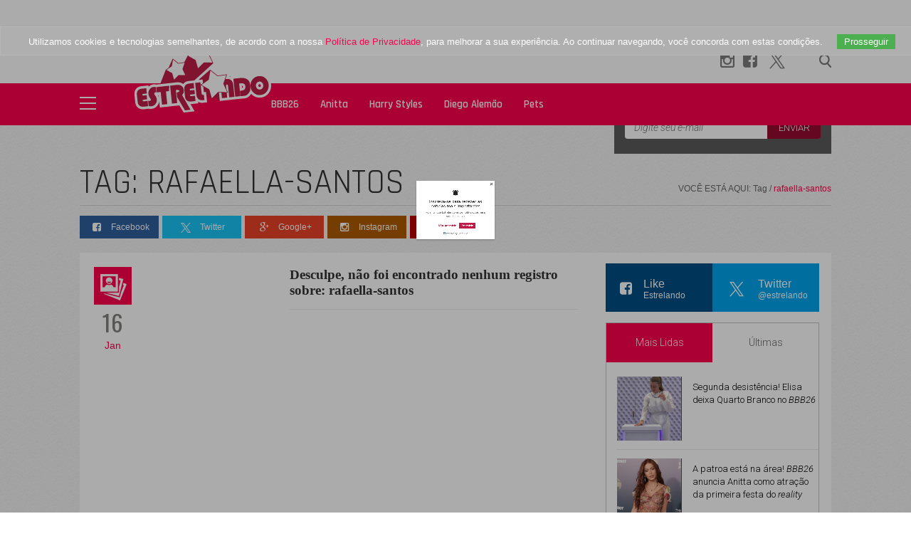

--- FILE ---
content_type: text/html; charset=utf-8
request_url: https://www.estrelando.com.br/tags/rafaella-santos
body_size: 16602
content:

 <!--/r7/www/estrelando/www2--><!DOCTYPE html>
<!-- 11 --><!-- Tempo maior que 1 ? 0 -->
<html class="no-js" lang="pt-BR">
  <head>
    <meta charset="UTF-8">
    <meta name="google-site-verification" content="PGQUu54uVVifO4GhGe9UM-T_cqPLRX5VxsxsCtCTTFY" />
    <meta property="og:url" content="http://www.estrelando.com.br/tags/rafaella-santos" />

    <title>Estrelando</title>
    <meta property="fb:pages" content="248945111786069" />
    <meta property="og:type" content="website" />
    <meta property="og:site_name" content="ESTRELANDO" />
    <meta property="og:locale" content="pt_BR" />
    <meta name="p:domain_verify" content="3a8ab5b1bc4c490192c3a235e320d62b"/>
    <meta name="viewport" content="width=device-width">
    <!-- <meta property="og:title" content="Estrelando"> -->
    
    <meta name="description" content="Estrelando - Tudo sobre as Celebridades Nacionais e Internacionais, Estilo dos famosos e Red Carpet, Realities Shows do mundo...">
    <meta name="keywords" content="celebridades, perfis, estilo, realities, séries, teens, enquetes, notícias, fotos, rakings, quizes, foruns, Red Carpet, famosos">
   
    <link rel="preload" as="image" href="https://www.estrelando.com.br/uploads/2026/01/15/nattan-home-1768489374.450x270.jpg" media="(max-width: 812px)">      <meta property="og:image" content="https://www.estrelando.com.br/uploads/2026/01/15/nattan-home-1768489374.450x270.jpg" />
      <meta property="og:image:secure_url" content="https://www.estrelando.com.br/uploads/2026/01/15/nattan-home-1768489374.450x270.jpg" />

      <meta property="og:image:width" content="615">
      <meta property="og:image:height" content="300">
      <meta property="og:site_name" content="https://www.estrelando.com.br" />

      <meta name="twitter:card" content="summary_large_image" />
      <meta name="twitter:description" content="Estrelando - Tudo sobre as Celebridades Nacionais e Internacionais, Estilo dos famosos e Red Carpet, Realities Shows do mundo..." />
      <meta name="twitter:title" content="Estrelando" />
      <meta name="twitter:image" content="" />
  
   
    <link rel="canonical" href="https://www.estrelando.com.br/tags/rafaella-santos" />
    <link rel="shortcut icon" href="/favicon.ico">
    <!--<link rel="alternate" media="only screen and (max-width: 640px)" href="https://mobile.estrelando.com.br/"> -->

    <link href='//www.estrelando.com.br/fonts/rajdhani/style.css' rel='stylesheet' type='text/css'>
    <link href='//www.estrelando.com.br/fonts/roboto/style.css' rel='stylesheet' type='text/css'>
    <link href='//www.estrelando.com.br/fonts/oswald/style.css' rel='stylesheet' type='text/css'>
    <link href='//www.estrelando.com.br/fonts/icons/fontello.css?a=6' rel='stylesheet' type='text/css'>

        <link rel="stylesheet" media="(min-width: 768px)" href="//www.estrelando.com.br/newhome/css/style.css?g=140923" />
        <link rel="stylesheet" media="(min-width: 768px)" href="//www.estrelando.com.br/newhome/css/header-newhome.css?g=140923" />

        <link rel="stylesheet" media="(max-width: 768px)" href="https://www.estrelando.com.br/css/mobile-css/new-style.css?g=1234" />
        <link rel="stylesheet" media="(max-width: 768px)" href="https://www.estrelando.com.br/css/mobile-css/flickity.css?g=123" />

        <script src="//ajax.googleapis.com/ajax/libs/jquery/3.2.1/jquery.min.js"></script>
        <script async src="https://www.estrelando.com.br/js/functions-20150716.js?g=290823"></script>
        <style>
          .compartilhar-noticia .icon-xtwitter:before {
              scale: 1 !important;
          }
        </style>
        
    <script type="module" src="https://assets-qa.r7.com/cda-ad-player/cda-ad-player/cda-ad-player.esm.js"></script>

    <!-- Google tag  GA4 (gtag.js)   Movemos este código para o topo em 10-04-2024-->
     <script async src="https://www.googletagmanager.com/gtag/js?id=G-SRDJ411YPD"></script>
        <script>
          window.dataLayer = window.dataLayer || [];
          function gtag(){dataLayer.push(arguments);}
          gtag('js', new Date());

          gtag('config', 'G-SRDJ411YPD');
        </script>


    <script src="https://www.estrelando.com.br/js/fuckadblock.js"></script>
    
    <!--  MY PUSP IO -->
    <!-- <script src="//mypush.io/s/integration/build/105982506"></script> -->
  
    <script>
        (function(d, s, id) {
            var js, fjs = d.getElementsByTagName(s)[0];
            if (d.getElementById(id)) return;
            js = d.createElement(s); js.id = id;
            js.src = "//connect.facebook.net/pt_BR/sdk.js#xfbml=1&version=v2.3";
            fjs.parentNode.insertBefore(js, fjs);
        }(document, 'script', 'facebook-jssdk'));
    </script>

      <!-- Alterado para comentando em: 05-04-2023 -->
      <script async src="https://securepubads.g.doubleclick.net/tag/js/gpt.js"></script>
      <script type='text/javascript'>
          var googletag = googletag || {};
          googletag.cmd = googletag.cmd || [];
      </script>


      <!-- Google Tag Manager -->

        <script>(function(w,d,s,l,i){w[l]=w[l]||[];w[l].push({'gtm.start':
        new Date().getTime(),event:'gtm.js'});var f=d.getElementsByTagName(s)[0],
        j=d.createElement(s),dl=l!='dataLayer'?'&l='+l:'';j.async=true;j.src=
        'https://www.googletagmanager.com/gtm.js?id='+i+dl;f.parentNode.insertBefore(j,f);
        })(window,document,'script','dataLayer','GTM-KPZTG2');
        </script>
      
        <!-- Google tag  GA4 (gtag.js) -->
      <!--  <script async src="https://www.googletagmanager.com/gtag/js?id=G-SRDJ411YPD"></script>
        <script>
          window.dataLayer = window.dataLayer || [];
          function gtag(){dataLayer.push(arguments);}
          gtag('js', new Date());

          gtag('config', 'G-SRDJ411YPD');
        </script>
      -->
      <!-- Barra do R7 -->
      <!-- <script async defer id="partners-bar" type="module" src="https://assets.r7.com/cda-partners-bar/cda-partners-bar/cda-partners-bar.esm.js"></script> -->


<!-- Tag analytics da  Microsoft -->
<script type="text/javascript">
    (function(c,l,a,r,i,t,y){
        c[a]=c[a]||function(){(c[a].q=c[a].q||[]).push(arguments)};
        t=l.createElement(r);t.async=1;t.src="https://www.clarity.ms/tag/"+i;
        y=l.getElementsByTagName(r)[0];y.parentNode.insertBefore(t,y);
    })(window, document, "clarity", "script", "n2obiqbfaf");
</script>

<!--   Fim -->


    <!-- Anúncios automáticos -->
    <!--script data-ad-client="ca-pub-0660674214202787" async src="https://pagead2.googlesyndication.com/pagead/js/adsbygoogle.js"></script-->





    
    
    <script charset="UTF-8" src="//web.webpushs.com/js/push/7553acd3838b814d63fb87a2285d771f_1.js" async></script>

  </head>
  <body class="tag internal">

  <cda-ad-player ad-hash="7542,22827666402/parceiros/estrelando/video"></cda-ad-player>

  <style>
    .google-anno-skip.google-anno-sc,
    .google-anno-skip, .google-anno-sc{
      display: none !important;
    }
  </style>

  <!-- Barra do R7 -->
  <!-- <cda-partners-bar tag-manager="true" record-origin-only="false" no-follow='false' style="position: fixed;top: 0;left:0;z-index: 99999999;width: 100%;display: flex;justify-content: center;align-items: center;min-height: 50px;"></cda-partners-bar> -->

  <!-- Google Tag Manager (noscript) -->
  <noscript>
    <!--  comentando dia 30-03- 2023 -->
   
      <!--   <iframe src="https://www.googletagmanager.com/ns.html?id=GTM-KPZTG2" height="0" width="0" style="display:none;visibility:hidden"></iframe> -->

   
  </noscript>
  <!-- End Google Tag Manager (noscript) -->

        <!-- R4 -->
     <!-- <script type="text/javascript" src="//static.r4you.co/hb/ET/fp/api.js"></script>-->
      <!-- End R4 -->
      
 <!--    FIM -->



      <!--  TRUVID Link novo -->
   <!-- <script data-cfasync="false" async type="text/javascript" src="//go.trvdp.com/init/4535.js?pid=3293"></script> -->


<script>
	    function nobeta(){	
         //
	    }
      function metrics(){
        //
      }

     /* function getIds(item){
            //var defer = Q.defer();
            item = item.split('-');

            var  id;
            if(isNaN($(item).get(-2).replace('/foto',''))){
                id  = $(item).get(-1).replace('/foto','');
            }else{
                id  = $(item).get(-2).replace('/foto','');
            }
            

            if(/(celebridades|estilo|realities|series|teen)\/(.+)\/(.+)-([0-9]+)/.exec(item[1])){
                var id = /(celebridades|estilo|realities|series|teen)\/(.+)\/(.+)-([0-9]+)/.exec(item[1])[4];
                //console.log("teste1: " + id);
                
            } else if(/(nota|foto|ranking|forum|quiz)\/(.+)\/(.+)-([0-9]+)/.exec(item[1])){
                var id = /(nota|foto|ranking|forum|quiz)\/(.+)\/(.+)-([0-9]+)/.exec(item[1])[4];
                //process.nextTick(function (){ defer.resolve(id); } );
                //console.log("teste2: " + id);
            } else {
                // console.log("teste: " + id);
            }

            if(!isNaN(id)){
                // Adiciona dados em json
                var urlin = "https://www.estrelando.com.br" +  '/metric_id.php?insereMetrics=1&idmetric='+id;

                $.post(urlin, function( data ) {
                    console.log(data);
                });

            }
        }
     */


</script>
        <!-- <script src='//api.nobeta.com.br/nobetaads&id=estrelando.inter'></script> -->
        <script>
            $(document).ready(function(){
                //metrics();

                //getIds(window.location.href.toString());
            });
        </script>


 
            <!-- Reservado a publicações do R7 -->
            <script async src="//pkioshima-recordtv.github.io/parceiros-dfp/LazyLoad-AdRefresh-30s.js"></script>


            

 



          <div id="cookie-bar">
              <span class="message">Utilizamos cookies e tecnologias semelhantes, de acordo com a nossa <a href="https://www.estrelando.com.br/politica-de-privacidade">Política de Privacidade</a>, para melhorar a sua experiência. Ao continuar navegando, você concorda com estas condições.</span>
              <label for="checkbox-cb" class="confirme-cb">Prosseguir</label>            
          </div>

        <div class="show-desktop">

        <header>

            
              <section id="social-search">
                <div class="center">
                    <div class="social-search">
                      <nav class="block-flex">
                        <a href="https://instagram.com/portal.estrelando" class="ig" target="_blank"><i class="fa fa-instagram"></i></a>
                        <a href="https://www.facebook.com/estrelando?fref=ts" class="fb"  target="_blank"><i class="fa fa-facebook-square"></i></a>
                        <a href="https://twitter.com/estrelando" class="tw"  target="_blank"><i class="icon-xtwitter"></i></a>
                        <a href="javascript:" rel="noreferrer noopener" class="btn-lupa"></a>
                        <div class="box-busca">
                          <form action="https://www.estrelando.com.br/busca-geral/" method="GET" name="form-busca">
                            <input type="text" name="q" class="input-busca" placeholder="Busca" value=""/>
                            <button name="envia-busca" type="submit" class="btn-lupa2"></button>
                          </form>
                        </div>
                      </nav>
                    </div>
                  </div>
                </section>
                <section id="bg-rosa">
                  <div class="center">
                    <div class="menu-bloco">
                      <label for="icon-menu"></label>
                      <input type="checkbox" name="icon-menu" class="icon-menu" id="icon-menu" />
                      <div class="box-menu">
                        <div class="bloco-lista">
                          <div class="box-busca">
                          <form action="https://www.estrelando.com.br/busca-geral/" method="GET" name="form-busca1">
                              <input name="q" type="text" placeholder="Busca" value=""/>
                              <button name="envia-busca" type="submit"></button>
                            </form>
                          </div>
                          <ul>
                                                            <li class="open-bloco hover" id="itemM-0">
                                        <a href="https://www.estrelando.com.br/celebridades">Celebridades</a>
                                  </li>
                                                        <li class="open-bloco " id="itemM-1">
                                        <a href="https://www.estrelando.com.br/estilo">Estilo</a>
                                  </li>
                                                        <li class="open-bloco " id="itemM-2">
                                        <a href="https://www.estrelando.com.br/realities">Realities</a>
                                  </li>
                                                        <li class="open-bloco " id="itemM-3">
                                        <a href="https://www.estrelando.com.br/series">Séries</a>
                                  </li>
                                                        <li class="open-bloco " id="itemM-4">
                                        <a href="https://www.estrelando.com.br/teen">Teen</a>
                                  </li>
                                                        <li  id="itemM-5">
                                        <a href="https://www.estrelando.com.br/videos">Vídeos</a>
                                  </li>
                                                          <li  id="itemM-6">
                                        <a href="https://www.estrelando.com.br/especiais">Especiais</a>
                                  </li>
                                                          <li  id="itemM-7">
                                        <a href="https://www.estrelando.com.br/instagram">Instagram</a>
                                  </li>
                                                  </ul>
                          <div class="box-social">
                            <h3>SIGA</h3>
                            <nav>
                              <a href="https://instagram.com/portal.estrelando" class="ig"  target="_blank"><i class="fa fa-instagram"></i></a>
                              <a href="https://www.facebook.com/estrelando?fref=ts" class="fb"  target="_blank"><i class="fa fa-facebook-square"></i></a>
                              <a href="https://twitter.com/estrelando" class="tw"  target="_blank"><i class="icon-xtwitter"></i></a>
                            </nav>
                          </div>

                        </div>

                        

                                    <div class="bloco-subcategoria" id="item0">
                                      <div class="box-title-submenu">
                                        <h3>Celebridades</h3>
                                        <a href="https://www.estrelando.com.br/celebridades/notas" class="btn-ver-completo">Ver completo</a>
                                      </div>
                                      <div class="block-flex">
                                        <ul class="lista-submenu">
                                            <li><a href="https://www.estrelando.com.br/celebridades/notas">Notícias</a></li>
                                            <li><a href="https://www.estrelando.com.br/celebridades/fotos">Fotos</a></li>
                                            <li><a href="https://www.estrelando.com.br/celebridades/rankings">Ranking</a></li>
                                                                                            <li><a href="https://www.estrelando.com.br/celebridades/perfis">Perfis</a></li>
                                                                                        <li><a href="https://www.estrelando.com.br/celebridades/quizes">Quiz</a></li>
                                            <li><a href="https://www.estrelando.com.br/celebridades/foruns">Fóruns</a></li>
                                            <li><a href="https://www.estrelando.com.br/celebridades/enquetes">Enquete</a></li>
                                        </ul>
                                        <ul class="noticia-destaque">

                                                                                                  <li>
                                                            <a href="/celebridades/nota/2026/01/17/saiba-o-que-vai-acontecer-em-coracao-acelerado-neste-sabado-320454">
                                                              <img src="/uploads/2026/01/08/capa-coracao-acelerado-7--1767895070.230x220.jpg" width="130" height="auto" />
                                                              <h3>Zilá fala mal de Nora, Leocádia e Rosalva. Saiba o que vai acontecer em Coração Acelerado neste sábado</h3>
                                                              <p>O folhetim das sete da TV Globo traz o sertanejo como destaque</p>
                                                              <span>Saiba Mais</span>
                                                            </a>
                                                          </li>


                                                                                                                    <li>
                                                            <a href="/celebridades/nota/2026/01/17/veja-o-resumo-de-êta-mundo-melhor-deste-sabado-307838">
                                                              <img src="/uploads/2025/07/11/capa-resumo-eta-mundo-melhor-1752255051.230x220.jpg" width="130" height="auto" />
                                                              <h3>Estela e Túlio constatam que a Baronesa/Sandra foi salva pelo camafeu de Anastácia. Veja o resumo de Êta Mundo Melhor! deste sábado</h3>
                                                              <p>Veja as emoções da trama que vai agitar o horário das seis da TV Globo</p>
                                                              <span>Saiba Mais</span>
                                                            </a>
                                                          </li>


                                                          

                                      </ul>
                                    </div>
                                  </div>
                      

                                    <div class="bloco-subcategoria" id="item1">
                                      <div class="box-title-submenu">
                                        <h3>Estilo</h3>
                                        <a href="https://www.estrelando.com.br/estilo/notas" class="btn-ver-completo">Ver completo</a>
                                      </div>
                                      <div class="block-flex">
                                        <ul class="lista-submenu">
                                            <li><a href="https://www.estrelando.com.br/estilo/notas">Notícias</a></li>
                                            <li><a href="https://www.estrelando.com.br/estilo/fotos">Fotos</a></li>
                                            <li><a href="https://www.estrelando.com.br/estilo/rankings">Ranking</a></li>
                                                                                        <li><a href="https://www.estrelando.com.br/estilo/quizes">Quiz</a></li>
                                            <li><a href="https://www.estrelando.com.br/estilo/foruns">Fóruns</a></li>
                                            <li><a href="https://www.estrelando.com.br/estilo/enquetes">Enquete</a></li>
                                        </ul>
                                        <ul class="noticia-destaque">

                                                                                                  <li>
                                                            <a href="/estilo/nota/2026/01/15/virginia-fonseca-faz-postagem-alegando-ser-a-namorada-gostosa-de-vini-jr-320858">
                                                              <img src="/uploads/2026/01/15/virginia-fonseca-1--1768489555.230x220.jpg" width="130" height="auto" />
                                                              <h3>Virginia Fonseca faz postagem alegando ser a namorada gostosa de Vini Jr.</h3>
                                                              <p>A influenciadora diz fazer academia por saúde e para que os outros conheçam seu namorado pela beleza de sua namorada</p>
                                                              <span>Saiba Mais</span>
                                                            </a>
                                                          </li>


                                                                                                                    <li>
                                                            <a href="/estilo/nota/2025/12/19/bruna-marquezine-se-despede-dos-cabelos-curtos-e-aposta-em-novo-visual-sereia-319668">
                                                              <img src="/uploads/2025/12/19/bruna-nota-1766152857.230x220.jpg" width="130" height="auto" />
                                                              <h3>Bruna Marquezine se despede dos cabelos curtos e aposta em novo visual: Sereia</h3>
                                                              <p>A atriz realizou um alongamento capilar</p>
                                                              <span>Saiba Mais</span>
                                                            </a>
                                                          </li>


                                                          

                                      </ul>
                                    </div>
                                  </div>
                      

                                    <div class="bloco-subcategoria" id="item2">
                                      <div class="box-title-submenu">
                                        <h3>Realities</h3>
                                        <a href="https://www.estrelando.com.br/realities/notas" class="btn-ver-completo">Ver completo</a>
                                      </div>
                                      <div class="block-flex">
                                        <ul class="lista-submenu">
                                            <li><a href="https://www.estrelando.com.br/realities/notas">Notícias</a></li>
                                            <li><a href="https://www.estrelando.com.br/realities/fotos">Fotos</a></li>
                                            <li><a href="https://www.estrelando.com.br/realities/rankings">Ranking</a></li>
                                                                                            <li><a href="https://www.estrelando.com.br/realities/perfis">Perfis</a></li>
                                                                                        <li><a href="https://www.estrelando.com.br/realities/quizes">Quiz</a></li>
                                            <li><a href="https://www.estrelando.com.br/realities/foruns">Fóruns</a></li>
                                            <li><a href="https://www.estrelando.com.br/realities/enquetes">Enquete</a></li>
                                        </ul>
                                        <ul class="noticia-destaque">

                                                                                                  <li>
                                                            <a href="/realities/nota/2026/01/15/segunda-desistência-elisa-deixa-quarto-branco-no-bbb26-320896">
                                                              <img src="/uploads/2026/01/15/elisa-destaque-1768514508.230x220.jpg" width="130" height="auto" />
                                                              <h3>Segunda desistência! Elisa deixa Quarto Branco no BBB26</h3>
                                                              <p>A candidata passou mais de 60 horas dentro do cômodo</p>
                                                              <span>Saiba Mais</span>
                                                            </a>
                                                          </li>


                                                                                                                    <li>
                                                            <a href="/realities/nota/2026/01/15/a-patroa-esta-na-area-bbb26-anuncia-anitta-como-atracao-da-primeira-festa-do-reality-320890">
                                                              <img src="/uploads/2026/01/15/capa-anitta-1768513206.230x220.jpg" width="130" height="auto" />
                                                              <h3>A patroa está na área! BBB26 anuncia Anitta como atração da primeira festa do reality</h3>
                                                              <p>A cantora entrará na casa mais vigiada do Brasil na próxima sexta-feira, dia 16</p>
                                                              <span>Saiba Mais</span>
                                                            </a>
                                                          </li>


                                                          

                                      </ul>
                                    </div>
                                  </div>
                      

                                    <div class="bloco-subcategoria" id="item3">
                                      <div class="box-title-submenu">
                                        <h3>Séries</h3>
                                        <a href="https://www.estrelando.com.br/series/notas" class="btn-ver-completo">Ver completo</a>
                                      </div>
                                      <div class="block-flex">
                                        <ul class="lista-submenu">
                                            <li><a href="https://www.estrelando.com.br/series/notas">Notícias</a></li>
                                            <li><a href="https://www.estrelando.com.br/series/fotos">Fotos</a></li>
                                            <li><a href="https://www.estrelando.com.br/series/rankings">Ranking</a></li>
                                                                                            <li><a href="https://www.estrelando.com.br/series/perfis">Perfis</a></li>
                                                                                        <li><a href="https://www.estrelando.com.br/series/quizes">Quiz</a></li>
                                            <li><a href="https://www.estrelando.com.br/series/foruns">Fóruns</a></li>
                                            <li><a href="https://www.estrelando.com.br/series/enquetes">Enquete</a></li>
                                        </ul>
                                        <ul class="noticia-destaque">

                                                                                                  <li>
                                                            <a href="/series/nota/2026/01/15/sophie-turner-surge-caracterizada-como-lara-croft-pela-primeira-vez-para-serie-tomb-raider-320878">
                                                              <img src="/uploads/2026/01/15/sophie-turner-1768502796.230x220.jpg" width="130" height="auto" />
                                                              <h3>Sophie Turner surge caracterizada como Lara Croft pela primeira vez para série Tomb Raider</h3>
                                                              <p>A atriz viverá a personagem em mais um live-action do jogo</p>
                                                              <span>Saiba Mais</span>
                                                            </a>
                                                          </li>


                                                                                                                    <li>
                                                            <a href="/series/nota/2026/01/08/mae-de-max-em-stranger-things-atriz-questiona-sumico-de-personagem-na-quinta-temporada-320420">
                                                              <img src="/uploads/2026/01/08/stranger-things-1767876926.230x220.jpg" width="130" height="auto" />
                                                              <h3>Mãe de Max em Stranger Things, atriz questiona sumiço de personagem na quinta temporada</h3>
                                                              <p>A série da Netflix chegou ao fim no dia 31 de dezembro de 2025</p>
                                                              <span>Saiba Mais</span>
                                                            </a>
                                                          </li>


                                                          

                                      </ul>
                                    </div>
                                  </div>
                      

                                    <div class="bloco-subcategoria" id="item4">
                                      <div class="box-title-submenu">
                                        <h3>Teen</h3>
                                        <a href="https://www.estrelando.com.br/teen/notas" class="btn-ver-completo">Ver completo</a>
                                      </div>
                                      <div class="block-flex">
                                        <ul class="lista-submenu">
                                            <li><a href="https://www.estrelando.com.br/teen/notas">Notícias</a></li>
                                            <li><a href="https://www.estrelando.com.br/teen/fotos">Fotos</a></li>
                                            <li><a href="https://www.estrelando.com.br/teen/rankings">Ranking</a></li>
                                                                                            <li><a href="https://www.estrelando.com.br/teen/perfis">Perfis</a></li>
                                                                                        <li><a href="https://www.estrelando.com.br/teen/quizes">Quiz</a></li>
                                            <li><a href="https://www.estrelando.com.br/teen/foruns">Fóruns</a></li>
                                            <li><a href="https://www.estrelando.com.br/teen/enquetes">Enquete</a></li>
                                        </ul>
                                        <ul class="noticia-destaque">

                                                                                                  <li>
                                                            <a href="/teen/nota/2026/01/05/superou-joao-guilherme-aparece-em-flagra-com-suposto-novo-affair-320232">
                                                              <img src="/uploads/2026/01/05/jo-o-guilherme-1767633276.230x220.jpg" width="130" height="auto" />
                                                              <h3>Superou? João Guilherme aparece em flagra com suposto novo affair</h3>
                                                              <p>O ator apareceu ao lado da modelo Luiza Perote em voo juntinhos com direito a dormidinha no ombro</p>
                                                              <span>Saiba Mais</span>
                                                            </a>
                                                          </li>


                                                                                                                    <li>
                                                            <a href="/teen/nota/2026/01/02/assumidinhos-jade-picon-posta-video-beijando-andre-lamoglia-na-virada-do-ano-320092">
                                                              <img src="/uploads/2026/01/02/jade-andr-1--1767360720.230x220.jpg" width="130" height="auto" />
                                                              <h3>Assumidinhos, Jade Picon posta vídeo beijando André Lamoglia na virada do ano</h3>
                                                              <p>Depois de meses de rumores de affair, os atores se assumiram nas redes sociais em 29 de dezembro</p>
                                                              <span>Saiba Mais</span>
                                                            </a>
                                                          </li>


                                                          

                                      </ul>
                                    </div>
                                  </div>
                      
                      </div>
                    </div>
                    <div class="logo"><a href="https://www.estrelando.com.br/"><img src="https://www.estrelando.com.br/images/logo.png" /></a></div>
                    <div class="menu-destaque">
                                          

                      <ul>
                                                          <li><a href="https://www.estrelando.com.br/nota/2026/01/15/segunda-desist%C3%AAncia-elisa-deixa-quarto-branco-no-bbb26-320896">BBB26</a></li>
                                  <!--
                                    <li>
                                      <img src="/uploads/2026/01/02/jade-andr-1--1767360720.162x115.jpg" width="162" height="114" alt="<i>BBB26</i>"/>
                                      <div class="hover-noticia-destaque"></div>
                                      <a href="https://www.estrelando.com.br/nota/2026/01/15/segunda-desist%C3%AAncia-elisa-deixa-quarto-branco-no-bbb26-320896" class="ajaxed"><span><i>BBB26</i></span></a>
                                    </li>
                                    -->
                                                        <li><a href="https://www.estrelando.com.br/nota/2026/01/15/a-patroa-esta-na-area-bbb26-anuncia-anitta-como-atracao-da-primeira-festa-do-reality-320890">Anitta</a></li>
                                  <!--
                                    <li>
                                      <img src="/uploads/2026/01/02/jade-andr-1--1767360720.162x115.jpg" width="162" height="114" alt="Anitta"/>
                                      <div class="hover-noticia-destaque"></div>
                                      <a href="https://www.estrelando.com.br/nota/2026/01/15/a-patroa-esta-na-area-bbb26-anuncia-anitta-como-atracao-da-primeira-festa-do-reality-320890" class="ajaxed"><span>Anitta</span></a>
                                    </li>
                                    -->
                                                        <li><a href="https://www.estrelando.com.br/nota/2026/01/15/vem-ai-harry-styles-surpreende-fas-ao-anunciar-novo-album-ele-voltou-320882">Harry Styles</a></li>
                                  <!--
                                    <li>
                                      <img src="/uploads/2026/01/02/jade-andr-1--1767360720.162x115.jpg" width="162" height="114" alt="Harry Styles"/>
                                      <div class="hover-noticia-destaque"></div>
                                      <a href="https://www.estrelando.com.br/nota/2026/01/15/vem-ai-harry-styles-surpreende-fas-ao-anunciar-novo-album-ele-voltou-320882" class="ajaxed"><span>Harry Styles</span></a>
                                    </li>
                                    -->
                                                        <li><a href="https://www.estrelando.com.br/nota/2026/01/15/diego-alemao-reage-ao-desempenho-de-alberto-cowboy-em-primeira-prova-de-resist%C3%AAncia-do-bbb26-pronto-para-revanche-320886">Diego Alemão</a></li>
                                  <!--
                                    <li>
                                      <img src="/uploads/2026/01/02/jade-andr-1--1767360720.162x115.jpg" width="162" height="114" alt="Diego Alemão"/>
                                      <div class="hover-noticia-destaque"></div>
                                      <a href="https://www.estrelando.com.br/nota/2026/01/15/diego-alemao-reage-ao-desempenho-de-alberto-cowboy-em-primeira-prova-de-resist%C3%AAncia-do-bbb26-pronto-para-revanche-320886" class="ajaxed"><span>Diego Alemão</span></a>
                                    </li>
                                    -->
                                                        <li><a href="https://www.estrelando.com.br/celebridades/foto/2026/01/14/confira-os-pets-dos-famosos-que-arrasaram-nos-lookinhos-320728">Pets</a></li>
                                  <!--
                                    <li>
                                      <img src="/uploads/2026/01/02/jade-andr-1--1767360720.162x115.jpg" width="162" height="114" alt="<i>Pets</i>"/>
                                      <div class="hover-noticia-destaque"></div>
                                      <a href="https://www.estrelando.com.br/celebridades/foto/2026/01/14/confira-os-pets-dos-famosos-que-arrasaram-nos-lookinhos-320728" class="ajaxed"><span><i>Pets</i></span></a>
                                    </li>
                                    -->
                                          
                      </ul>
                    </div>
                  </div>
                </section>
        </header>
      </div>

          <div class="show-mobile">
            <header>
    <input type="radio" name="radio-menu" id="open-menu" />
    <div class="menu">
        <a href="https://www.estrelando.com.br/" class="back"></a>
        <label for="open-menu" class="sandwich">
            <i class="fa fa-bars" aria-hidden="true"></i>
        </label>
        <input type="radio" name="radio-menu" id="close-menu" />
        <div class="lightbox">
            <nav class="social">
                <label for="close-menu" class="close"></label>
            </nav>
            <ul>
                <input type="radio" name="menu" id="celebridades" checked>
                <li class="celebridades">
                    <label for="celebridades"></label>
                    <div>
                        <h3>CELEBRIDADES</h3>
                        <ul>
                            <li><a href="https://www.estrelando.com.br/celebridades/notas?pagina=1">NOTÍCIAS</a></li>
                            <li><a href="https://www.estrelando.com.br/celebridades/fotos">FOTOS</a></li>
                            <li><a href="https://www.estrelando.com.br/celebridades/rankings">RANKING</a></li>
                            <!-- <li><a href="https://www.estrelando.com.br/celebridades/quizes">QUIZ</a></li> -->
                        </ul>
                    </div>
                </li>
                <input type="radio" name="menu" id="estilo">
                <li class="estilo">
                    <label for="estilo"></label>
                    <div>
                        <h3>ESTILO</h3>
                        <ul>
                            <li><a href="https://www.estrelando.com.br/estilo/notas">NOTÍCIAS</a></li>
                            <li><a href="https://www.estrelando.com.br/estilo/fotos">FOTOS</a></li>
                            <li><a href="https://www.estrelando.com.br/estilo/rankings">RANKING</a></li>
                            <!-- <li><a href="https://www.estrelando.com.br/estilo/quizes">QUIZ</a></li> -->
                        </ul>
                    </div>
                </li>
                <input type="radio" name="menu" id="realities">
                <li class="realities">
                    <label for="realities"></label>
                    <div>
                        <h3>REALITIES</h3>
                        <ul>
                            <li><a href="https://www.estrelando.com.br/realities/notas">NOTÍCIAS</a></li>
                            <li><a href="https://www.estrelando.com.br/realities/fotos">FOTOS</a></li>
                            <li><a href="https://www.estrelando.com.br/realities/rankings">RANKING</a></li>
                            <!-- <li><a href="https://www.estrelando.com.br/realities/quizes">QUIZ</a></li> -->
                        </ul>
                    </div>
                </li>
                <input type="radio" name="menu" id="series">
                <li class="series">
                    <label for="series"></label>
                    <div>
                        <h3>SÉRIES</h3>
                        <ul>
                            <li><a href="https://www.estrelando.com.br/series/notas">NOTÍCIAS</a></li>
                            <li><a href="https://www.estrelando.com.br/series/fotos">FOTOS</a></li>
                            <li><a href="https://www.estrelando.com.br/series/rankings">RANKING</a></li>
                            <!-- <li><a href="https://www.estrelando.com.br/series/quizes">QUIZ</a></li> -->
                        </ul>
                    </div>
                </li>
                <input type="radio" name="menu" id="teen">
                <li class="teen">
                    <label for="teen"></label>
                    <div>
                        <h3>TEEN</h3>
                        <ul>
                            <li><a href="https://www.estrelando.com.br/teen/notas">NOTÍCIAS</a></li>
                            <li><a href="https://www.estrelando.com.br/teen/fotos">FOTOS</a></li>
                            <li><a href="https://www.estrelando.com.br/teen/rankings">RANKING</a></li>
                            <!-- <li><a href="https://www.estrelando.com.br/teen/quizes">QUIZ</a></li> -->
                        </ul>
                    </div>
                </li>
            </ul>
        </div>
    </div>

    <a href="https://www.estrelando.com.br" style="width:43%; text-align: center; margin-left: 12px;  margin-right: 24px;">
        <img src="https://www.estrelando.com.br/responsivo/images/logo.webp" alt="Logo Estrelando" width="127" height="38" class="img-logo" />
    </a>

    <input type="radio" name="radio-search" id="open-search" />
    <div class="search">
        <label for="open-search"></label>
        <input type="radio" name="radio-search" id="close-search" />
        <div class="lightbox">
            <h3>Busca</h3>
            <label for="close-search"><i class="fa fa-times-circle-o" aria-hidden="true" style=" font-size: 26px; color: #6d6b6b; float: right; margin-top: -38px; margin-right: 12px;"></i></label>
            <form action="/busca-geral/" method="GET" name="search" target="_top">
                <input type="text" name="search" placeholder="Encontre no Estrelando">
                <button name="search-button" type="submit"></button>
            </form>
        </div>
    </div>
</header>

<div style="margin-top: 100px;">
    <nav class="social-h">
        <a href="https://www.facebook.com/estrelando?fref=ts" aria-label="Acesse a página do Estrelando do Facebook" class="facebook"><i class="fa fa-facebook"></i></a>
        <a href="https://twitter.com/estrelando" aria-label="Acesse a página do Estrelando do Twitter" class="twitter"><i class="icon-xtwitter"></i></a>
        <a href="https://instagram.com/portal.estrelando" aria-label="Acesse a página do Estrelando do Instagram" class="instagram"><i class="fa fa-instagram"></i></a>
        <a href="https://br.pinterest.com/estrelando/?eq=estrelando" aria-label="Acesse a página do Estrelando do Pinterest" class="pinterest"><i class="fa fa-pinterest"></i></a>
    </nav>
</div>          </div>
      
        

<script>
    $(document).ready(function(){
       

        for(i = 0; i <8; i++){
           if(i > 0){
            $('#item'+i).hide();
           }
        }

        $('.bloco-lista ul li').hover(function(e){
          $( this ).removeClass( "hover" );
          var item =$(this).attr('id');
          item = item.split("-");

          for(i = 0; i <8; i++){
           if(i == item[1]){
              $('#item'+i).show();
           }else{
              $('#item'+i).hide();
           }
        }

        //console.log($(this).attr('id'));

        });


        //início de trecho provisório
        function reloadPage() {
            location.reload(); // Esta linha recarrega a página
        }

        // Agendar o reload da página após 60 segundos
        // setTimeout(reloadPage, 60000); // 60000 milissegundos = 60 segundos
        setTimeout(reloadPage, 120000);

        //fim trecho


    })

</script>
<section id="content">
<div class="center">

  <div class="publicidade-newsletter">
    <div class="publicidade728x90">
       <!-- DESKTOP : 728x90  -->
 <div class="pub adCabecalho">

 <div id="728_90_R7_7542">
    <script>
      if(window.innerWidth > 728){
        var googletag = window.googletag || {cmd: []}
        googletag.cmd.push(function() {
          googletag.defineSlot('/7542,22827666402/parceiros/estrelando', [728, 90], '728_90_R7_7542')
              .addService(googletag.pubads())
              .setTargeting('pos', 'header');
          googletag.enableServices();
          googletag.display('728_90_R7_7542')
        });
      }
    </script>
  </div>
  <!--
 <script>(function () { var d = document.body || document.documentElement, t = d.clientWidth || window.innerWidth, n = '[[728,90], [728,90]]'; if (t >= 728) { document.write('<script data-sizes="' + n + '" data-vendor="r7.com" data-pos="header" data-context="principal" src="https://sc.r7.com/r7/js/adPartner.min.js"><\/script>') } })();</script>
 --> 
</div>    </div>

    
<script>

function valida_form (str){
    var filter = /^([\w-]+(?:\.[\w-]+)*)@((?:[\w-]+\.)*\w[\w-]{0,66})\.([a-z]{2,6}(?:\.[a-z]{2})?)$/i;
    if(!filter.test(str)){
        return false;
    }else{
        return true;
    }    

}



    function newll(){
        if($("#email_inc").val() != '' && valida_form ($("#email_inc").val())){
              //var $host = '//www.estrelando.com.br/';

                var str = 'https://www.estrelando.com.br/' + 'view/add-votos.php?newsletter=1&email='+ $("#email_inc").val();
                $.post(str,	function(data) {
                    console.log(data);
                    $("#email_inc").val('');
                    if(data == 1){
                        $("#email_inc").attr('placeholder','E-mail enviado com sucesso');

                    }else{
                        $("#email_inc").attr('placeholder','Desculpe! Tente novamente')

                    }

                    setTimeout(function(){
                        $("#email_inc").attr('placeholder','Digite seu e-mail');
                    }, 3000);

                });
            
        }else{
            $("#email_inc").attr('placeholder','Desculpe! Informe o e-mail corretamente.');
            
            setTimeout(function(){
                        $("#email_inc").attr('placeholder','Digite seu e-mail');
                    }, 3000);
        }

        return false;
    }
</script>

<div class="newsletter">
    <h3>Newsletter</h3>

    <div class="msgnewslatter" style="display:none;"><span>E-mail enviado com sucesso!</span></div>

    <div class="form-newsletter">
        <form action=""  name="form-newsletter" id="form_newsletter" method="POST" onsubmit="return newll();">
            <input type="email" name="email" id="email_inc" placeholder="Digite seu e-mail" value="" maxlength="70" required />
            <input type="submit" value="ENVIAR" id="enviar_nl" style="cursor:pointer"/>
        </form>
    </div>
</div>
  </div>

  <div class="editorias celebridades">
    <div class="noticia-title">
      <h1>Tag: rafaella-santos</h1>
      <div class="noticia-publicacao">VOCÊ ESTÁ AQUI: Tag / <a href="" class="hover">rafaella-santos</a></div>
    </div>
                    <div class="compartilhar-interna">
						<nav>
							<a href="https://www.facebook.com/estrelando?fref=ts" target="_blank" class="fb" ><i class="fa fa-facebook-square"></i>Facebook</a>
							<a href="https://twitter.com/estrelando" target="_blank" class="tw"><i class="icon-xtwitter"></i>Twitter</a>
							<a href="https://plus.google.com/+PortalEstrelando/posts" target="_blank" class="gp"><i class="fa fa-google-plus"></i>Google+</a>
							<a href="https://instagram.com/portal.estrelando" target="_blank" class="ig"><i class="fa fa-instagram"></i>Instagram</a>
							<a href="https://br.pinterest.com/estrelando/?eq=estrelando" class="pt" target="_blank"><i class="fa fa-pinterest"></i>Pinterest</a>

						</nav>
                    </div>


<div class="editorias-conteudo interna">
     <div class="editorias-lista">

			 <ul class="listagem-noticias">

											    <li class="icon-gallery">
											<div class="editoria-data">
													<div class="editoria-item-icon" style="background-color:#;"></div>
													<h3>16</h3>
													<p>Jan</p>
											</div>
											

											<div class="editoria-texto">
													<div class="titulo-lista-noticias">
															<h3>Desculpe, não foi encontrado nenhum registro sobre: rafaella-santos</h3>

													</div>
													<div class="compartilhar-realities">
															<!--<nav>
																	<a href="https://www.facebook.com/sharer.php?u=" class="fb" target="_blank" onClick=""><i class="fa fa-facebook-square"></i>Facebook</a>
																	<a href="https://twitter.com/intent/tweet?via=Estrelando&url=" class="tw" target="_blank"><i class="icon-xtwitter"></i>Twitter</a>
																	<a href="https://plus.google.com/share?url=" class="gp" target="_blank"><i class="fa fa-google-plus"></i>Google+</a>
																	<a href="http://pinterest.com/pin/create/button/?url=" class="pt" target="_blank"><i class="fa fa-pinterest"></i>Pinterest</a>
															</nav>
															-->
													</div>

											</div>
										</li>


									</ul>


						<style>
						.paginacao a{
							background: #ff004e;
							padding: 5px;
							padding-left: 24px;
							padding-right: 24px;
							color: #fff;
							font-family: 'Oswald', sans-serif;
							font-weight: 400;
							font-size: 16px;

						}
						</style>

						

						</div>




      <div class="aside">
        <div class="align-aside">
					<div class="publicidade300x250">
						<!-- 300x250 -->
<div id="300_250_R7_7542_1">
    <script>
    var googletag = window.googletag || {cmd: []}
    googletag.cmd.push(function() {
          googletag.defineSlot('/7542,22827666402/parceiros/estrelando', [300, 250], '300_250_R7_7542_1')
              .addService(googletag.pubads())
              .setTargeting('pos', 'Island');
          googletag.enableServices();
    googletag.display('300_250_R7_7542_1')
        });
    </script>
</div>
<!--  
<script>(function () { var t = document.body || document.documentElement, n = t.clientWidth || window.innerWidth, c = '[[300,250]]'; document.write('<script data-sizes="' + c + '" data-vendor="r7.com" data-pos="island" data-context="principal" src="https://sc.r7.com/r7/js/adPartner.min.js"><\/script>') })();</script>
-->					</div>

					<div class="social-sidebar">
    <div class="sidebar-facebook">
        <a href="https://www.facebook.com/estrelando?fref=ts" target="_blank">
            <i class="fa fa-facebook-square"></i>
            <div class="btn-like">
                <h2>Like</h2>
                <h3>Estrelando</h3>
            </div>
        </a>
    </div>
    <div class="sidebar-twitter">
        <a href="https://twitter.com/estrelando" target="_blank"><i class="icon-xtwitter"></i>							
            <div class="btn-like">
                <h2>Twitter</h2>
                <h3>@estrelando</h3>
            </div>
        </a>	
    </div>
</div>
					    
    <div class="noticias-famosos">
        <div class="noticias-header">
            <a href="javascript:" onClick="maislidas(1);" class="left active">Mais Lidas</a>
            <a href="javascript:" onClick="maislidas(1);" class="right">Últimas </a>
        </div>
        <div class="mlidas1" style="display:none">
            <ul class="noticias-middle">
              
                                           <li>
                           
                                   <a href="/foto/2026/01/16/veja-o-que-sabemos-sobre-a-possivel-volta-de-principe-harry-meghan-markle-e-os-filhos-para-o-reino-unido-320848" class="ajaxed">
                                        <img src="https://www.estrelando.com.br/uploads/2025/11/03/meghan-nota-1762184952.jpg" style="width: 90px; height: 90px; object-fit: cover;" alt="Veja o que sabemos sobre a possível volta de Príncipe Harry, Meghan Markle e os filhos para o Reino Unido"/>
                                    </a>

                                 <div>
                                                                      <a href="/foto/2026/01/16/veja-o-que-sabemos-sobre-a-possivel-volta-de-principe-harry-meghan-markle-e-os-filhos-para-o-reino-unido-320848" class="ajaxed">Veja o que sabemos sobre a possível volta de Príncipe Harry, Meghan Markle e os filhos para...</a></div>
                           </li>

                                                     <li>
                           
                                   <a href="/foto/2025/12/28//foto/2025/12/18/veja-quem-sao-os-famosos-que-nos-deixaram-em-2025-315320-315320" class="ajaxed">
                                        <img src="https://www.estrelando.com.br/uploads/2025/12/28/brigitte-bardot-1766931015.jpg" style="width: 90px; height: 90px; object-fit: cover;" alt="Brigitte Bardot, ícone do cinema francês, morre aos 91 anos. Veja os famosos que nos deixaram em 2025"/>
                                    </a>

                                 <div>
                                                                      <a href="/foto/2025/12/28//foto/2025/12/18/veja-quem-sao-os-famosos-que-nos-deixaram-em-2025-315320-315320" class="ajaxed">Brigitte Bardot, ícone do cinema francês, morre aos 91 anos. Veja os famosos que nos deixar...</a></div>
                           </li>

                                                     <li>
                           
                                   <a href="/foto/2026/01/16/veja-algumas-celebridades-que-ja-passaram-apuros-em-viagens-301378" class="ajaxed">
                                        <img src="https://www.estrelando.com.br/uploads/2026/01/15/fran-justus-1768489901.jpg" style="width: 90px; height: 90px; object-fit: cover;" alt="Perrengue chique! Veja algumas celebridades que já passaram apuros em viagens"/>
                                    </a>

                                 <div>
                                                                      <a href="/foto/2026/01/16/veja-algumas-celebridades-que-ja-passaram-apuros-em-viagens-301378" class="ajaxed">Perrengue chique! Veja algumas celebridades que já passaram apuros em viagens</a></div>
                           </li>

                                                     <li>
                           
                                   <a href="/nota/2026/01/15/kate-middleton-e-william-estarao-distantes-durante-o-retorno-do-principe-harry-ao-reino-unido-320892" class="ajaxed">
                                        <img src="https://www.estrelando.com.br/uploads/2026/01/15/capa-kate-middleton-1768508601.jpg" style="width: 90px; height: 90px; object-fit: cover;" alt="Kate Middleton e William estarão distantes durante o retorno do Príncipe Harry ao Reino Unido"/>
                                    </a>

                                 <div>
                                                                      <a href="/nota/2026/01/15/kate-middleton-e-william-estarao-distantes-durante-o-retorno-do-principe-harry-ao-reino-unido-320892" class="ajaxed">Kate Middleton e William estarão distantes durante o retorno do Príncipe Harry ao Reino Uni...</a></div>
                           </li>

                                                     <li>
                           
                                   <a href="/nota/2026/01/15/sophie-turner-surge-caracterizada-como-lara-croft-pela-primeira-vez-para-serie-tomb-raider-320878" class="ajaxed">
                                        <img src="https://www.estrelando.com.br/uploads/2026/01/15/sophie-turner-1768502796.jpg" style="width: 90px; height: 90px; object-fit: cover;" alt="Sophie Turner surge caracterizada como Lara Croft pela primeira vez para série <I>Tomb Raider</i>"/>
                                    </a>

                                 <div>
                                                                      <a href="/nota/2026/01/15/sophie-turner-surge-caracterizada-como-lara-croft-pela-primeira-vez-para-serie-tomb-raider-320878" class="ajaxed">Sophie Turner surge caracterizada como Lara Croft pela primeira vez para série Tomb Raider</a></div>
                           </li>

                                      
                        </ul>

          

        </div>


       <div class="ultidas1" >
                <ul class="noticias-middle">
                
            
            
            
            
            
            
            
            
            
            
            
            
            
            
                                     <li>
                                                                     <a href="/nota/2026/01/15/segunda-desistência-elisa-deixa-quarto-branco-no-bbb26-320896" class="ajaxed">
                                        <img src="/uploads/2026/01/15/elisa-destaque-1768514508.jpg"  style="width: 90px; height: 90px; object-fit: cover;" alt="Segunda desistência! Elisa deixa Quarto Branco no <i>BBB26</i>"/>
                                    </a>
                                                         <div><a href="/nota/2026/01/15/segunda-desistência-elisa-deixa-quarto-branco-no-bbb26-320896" class="ajaxed">Segunda desistência! Elisa deixa Quarto Branco no <i>BBB26</i></a></div>
                        </li>
                
                                     <li>
                                                                     <a href="/nota/2026/01/15/a-patroa-esta-na-area-bbb26-anuncia-anitta-como-atracao-da-primeira-festa-do-reality-320890" class="ajaxed">
                                        <img src="/uploads/2026/01/15/capa-anitta-1768513206.jpg"  style="width: 90px; height: 90px; object-fit: cover;" alt="A patroa está na área! <i>BBB26</i> anuncia Anitta como atração da primeira festa do <i>reality</i>"/>
                                    </a>
                                                         <div><a href="/nota/2026/01/15/a-patroa-esta-na-area-bbb26-anuncia-anitta-como-atracao-da-primeira-festa-do-reality-320890" class="ajaxed">A patroa está na área! <i>BBB26</i> anuncia Anitta como atração da primeira festa do <i>reality</i></a></div>
                        </li>
                
                                     <li>
                                                                     <a href="/nota/2026/01/15/ana-paula-renault-se-irrita-com-pergunta-de-pedro-no-bbb26-nao-tenho-paciência-com-malandro-320894" class="ajaxed">
                                        <img src="/uploads/2026/01/15/anapaula-destaque-1768511859.jpg"  style="width: 90px; height: 90px; object-fit: cover;" alt="Ana Paula Renault se irrita com pergunta de Pedro no <i>BBB26</i>: <i>Não tenho paciência com malandro</i>"/>
                                    </a>
                                                         <div><a href="/nota/2026/01/15/ana-paula-renault-se-irrita-com-pergunta-de-pedro-no-bbb26-nao-tenho-paciência-com-malandro-320894" class="ajaxed">Ana Paula Renault se irrita com pergunta de Pedro no <i>BBB26</i>: <i>Não tenho paciência com malandro</i></a></div>
                        </li>
                
                                     <li>
                                                                     <a href="/nota/2026/01/15/kate-middleton-e-william-estarao-distantes-durante-o-retorno-do-principe-harry-ao-reino-unido-320892" class="ajaxed">
                                        <img src="/uploads/2026/01/15/capa-kate-middleton-1768508601.jpg"  style="width: 90px; height: 90px; object-fit: cover;" alt="Kate Middleton e William estarão distantes durante o retorno do Príncipe Harry ao Reino Unido"/>
                                    </a>
                                                         <div><a href="/nota/2026/01/15/kate-middleton-e-william-estarao-distantes-durante-o-retorno-do-principe-harry-ao-reino-unido-320892" class="ajaxed">Kate Middleton e William estarão distantes durante o retorno do Príncipe Harry ao Reino Unido</a></div>
                        </li>
                
                                     <li>
                                                                     <a href="/nota/2026/01/15/diego-alemao-reage-ao-desempenho-de-alberto-cowboy-em-primeira-prova-de-resistência-do-bbb26-pronto-para-revanche-320886" class="ajaxed">
                                        <img src="/uploads/2026/01/15/capa-alemao-1768508139.jpg"  style="width: 90px; height: 90px; object-fit: cover;" alt="Diego Alemão reage ao desempenho de Alberto Cowboy em primeira prova de resistência do <i>BBB26</i>: <i>Pronto para revanche</i>"/>
                                    </a>
                                                         <div><a href="/nota/2026/01/15/diego-alemao-reage-ao-desempenho-de-alberto-cowboy-em-primeira-prova-de-resistência-do-bbb26-pronto-para-revanche-320886" class="ajaxed">Diego Alemão reage ao desempenho de Alberto Cowboy em primeira prova de resistência do <i>BBB26</i>: <i>Pronto para revanche</i></a></div>
                        </li>
                
            
                </ul>
                <div class="noticias-footer">
                     <!--<a href="/celebridades/notas">Veja mais</a>-->
                     <a href="/ultimas" aria-label="Veja mais sobre as últimas notícias">Veja mais</a>
                </div>
         </div>
    </div>

   
											<div class="enquete">
							<div class="foto-enquete">
								<img src="/uploads/2026/01/14/bbb-2-1768271284-1768422917.jpg" style="width:300px;height:196px;object-fit:cover;" alt="Qual veterano voltou ainda melhor para o <i>BBB26</i>?">
							</div>
             	<div class="formulario-enquete">
                   <h3>Enquete</h3>
                   <h2>Qual veterano voltou ainda melhor para o <i>BBB26</i>?</h2>

                	<form action="" method="POST" name="enqueteinterna_1">
									<input type="hidden" name="ipaddress" id="ipaddress" value="172.18.0.3"/>
									 <div id="res1_1" style="display:block;  overflow:hidden">
																				<div class="input-text">
												<div class="input-radio"><input type="radio" name="enquete_1" value="" id="op_0" class="" onClick="ativaVotoEnqueteInterna4('enqueteinterna_1',13800,1);"><label for="op_0"></label></div>
												<label for="op_0" class="text-radio">Ana Paula Renault</label>
											</div>

																				<div class="input-text">
												<div class="input-radio"><input type="radio" name="enquete_1" value="" id="op_1" class="" onClick="ativaVotoEnqueteInterna4('enqueteinterna_1',13802,1);"><label for="op_1"></label></div>
												<label for="op_1" class="text-radio">Babu Santana</label>
											</div>

																				<div class="input-text">
												<div class="input-radio"><input type="radio" name="enquete_1" value="" id="op_2" class="" onClick="ativaVotoEnqueteInterna4('enqueteinterna_1',13804,1);"><label for="op_2"></label></div>
												<label for="op_2" class="text-radio">Alberto Cowboy</label>
											</div>

																				<div class="input-text">
												<div class="input-radio"><input type="radio" name="enquete_1" value="" id="op_3" class="" onClick="ativaVotoEnqueteInterna4('enqueteinterna_1',13806,1);"><label for="op_3"></label></div>
												<label for="op_3" class="text-radio">Sarah Andrade</label>
											</div>

																				<div class="input-text">
												<div class="input-radio"><input type="radio" name="enquete_1" value="" id="op_4" class="" onClick="ativaVotoEnqueteInterna4('enqueteinterna_1',13808,1);"><label for="op_4"></label></div>
												<label for="op_4" class="text-radio">Jonas Sulzbach</label>
											</div>

																				<div class="input-text">
												<div class="input-radio"><input type="radio" name="enquete_1" value="" id="op_5" class="" onClick="ativaVotoEnqueteInterna4('enqueteinterna_1',13810,1);"><label for="op_5"></label></div>
												<label for="op_5" class="text-radio">Sol Vega</label>
											</div>

																				<div class="input-text">
												<div class="input-radio"><input type="radio" name="enquete_1" value="" id="op_6" class="" onClick="ativaVotoEnqueteInterna4('enqueteinterna_1',13812,1);"><label for="op_6"></label></div>
												<label for="op_6" class="text-radio">Não estou acompanhando o <i>BBB26</i></label>
											</div>

									
                                      </div>

                                      <div id="res2_1" style="display:none;  overflow:hidden">
                                        <div class="input-text">
													  <div class="input-radio">0%</div>
													  <div class="text-radio">Ana Paula Renault</div>
												   </div>
										<div class="input-text">
													  <div class="input-radio">0%</div>
													  <div class="text-radio">Babu Santana</div>
												   </div>
										<div class="input-text">
													  <div class="input-radio">0%</div>
													  <div class="text-radio">Alberto Cowboy</div>
												   </div>
										<div class="input-text">
													  <div class="input-radio">0%</div>
													  <div class="text-radio">Sarah Andrade</div>
												   </div>
										<div class="input-text">
													  <div class="input-radio">0%</div>
													  <div class="text-radio">Jonas Sulzbach</div>
												   </div>
										<div class="input-text">
													  <div class="input-radio">0%</div>
													  <div class="text-radio">Sol Vega</div>
												   </div>
										<div class="input-text">
													  <div class="input-radio">0%</div>
													  <div class="text-radio">Não estou acompanhando o <i>BBB26</i></div>
												   </div>
										
											   <div class="input-text">		<br>
												  <div class="input-radio"></div>
												  											  </div>


                                        </div>

                                        <div class="input-btn">
                                            <input type="hidden" name="votes_1" id="votes_1" value="" />
                                            <button  type="button" name="enviar" id="enviarvoto" onClick="ini_enquente_interna_home(320822,document.enqueteinterna_1.votes_1.value,1);">Votar</button>
                                            <a href="javascript:" class="enquete-btn" id="re1" onclick="verres1(1);">Ver Resultado</a>
                                        </div>

                                        <div id="agradecimento1" style=" position:absolute; text-align:center; bottom: 45px; left: 30px; display:none;">
                                            <h3>Obrigado! Seu voto foi enviado.</h3>
                                        </div>
								</form>
							</div>
						</div>


	  
        </div>
      </div>
    </div>
  </div>

</div>
</section>
<!-- ID não encontrado ou inválido. -->	<div class="show-desktop">
		<footer>
			<div class="footer-conteudo">
				<div class="footer-redes">
					<div class="left-gray"></div>
					<div class="right-white"></div>
					<div class="center">
						<div class="footer-redes-descricao">
							<h2>REDES</h2>
							<h3>SOCIAIS</h3>
						</div>
						<div class="footer-redes-lista">
							<a href="https://www.facebook.com/estrelando?fref=ts" target="_blank" class="fb"><i class="fa fa-facebook-square"></i>FACEBOOK</a>
							<a href="https://twitter.com/estrelando" target="_blank" class="tw"><i class="icon-xtwitter"></i>TWITTER</a>
							<a href="https://instagram.com/portal.estrelando" target="_blank" class="ig"><i class="fa fa-instagram"></i>INSTAGRAM</a>
						</div>
					</div>
				</div>
				<div class="footer-lista">
					<div class="center">
						<div class="footer-aplicativo">
							<h2>BAIXE NOSSO</h2>
							<h3>APLICATIVO</h3>
						</div>
						<div class="footer-links">
							<div class="footer-baixar-app">
								<a href="//itunes.apple.com/us/app/estrelando/id955542944?mt=8" target="_blank" class="baixar-apple-store"></a>
								<a href="//play.google.com/store/apps/details?id=br.com.containerdigital.estrelando" target="_blank" class="baixar-google-play"></a>
							</div>
						</div>
					</div>
				</div>
			</div>
			<div class="footer">
				<div class="center">
					<div class="footer-logo-menu">
						<div class="footer-logo">
							<img src="https://www.estrelando.com.br/images/logo.png" />
						</div>
						<div class="footer-menu">
							<nav>
								<a href="https://www.estrelando.com.br/quem-somos" class="ajaxed">QUEM SOMOS</a>
								<a href="https://www.estrelando.com.br/contato" class="ajaxed">FALE CONOSCO</a>
								<a href="https://www.estrelando.com.br/pdf/ApresentacaoEstrelando_2024.pdf" class="ajaxed">ANUNCIE NO ESTRELANDO</a>
								<a href="https://www.estrelando.com.br/trabalhe-estrelando" class="ajaxed">TRABALHE NO ESTRELANDO</a>
								<a href="https://www.estrelando.com.br/politica-de-privacidade" class="ajaxed">POLÍTICA DE PRIVACIDADE</a>
							</nav>
						</div>
					</div>
					<div class="copyright-container">
						<div class="copyright">Copyright - 2026 | Todos os direitos reservados</div>
						<div class="container">Desenvolvido por <a href="http://containerdigital.com.br/" target="_blank"><img src="https://www.estrelando.com.br/images/logo-container.png" /></a></div>
					</div>
				</div>
			</div>
			<div class="footer-bg"></div>
		</footer>

		<div id='formato-zoom' class="lightboxcontainer" style="display:none;">
			<div class='engloba-visualizar bg-contato'></div>
			<div class='align-zoom contato'>
				<div class='zoom'>
					<a href='#' class='fechar'>X</a>
					<div class="content-middle">
						<div class="noticia-middle quem-somos">
							<div class="noticia-title">
								<h1>AD BLOCK</h1>
							</div>
							<div class="content-formulario adblock">
								<p></p>
								<h3>POXA, VOCÊ USA AD BLOCK?</h3>
								<div class="formulario-contato">
									<p>Percebemos que você recorre ao bloqueio de anúncios.</p>
									<p>Por isso, resolvemos mandar essa mensagem para que você repense esse uso =)</p>
									<p>Trabalhamos muito para que o conteúdo chegue rapidinho até você e nos preocupamos bastante com a qualidade e a veracidade das informações, por isso temos vários
										profissionais de diversas áreas envolvidos nesse processo. Os anúncios formam fonte de renda necessária para a manutenção dessa equipe.</p>
									<p>Se você reparar, não temos publicidade exagerada e nem invasiva. Que tal, então, nos colocar na sua lista whitelist do plugin de AdBlock? Desta forma, você ajuda a manter o portal cada dia melhor.</p>
									<p><span>Confira abaixo como desativar:</span></p>
									<p>1. Acesse o navegador em extensões;</p>
									<p>2. Dê um clique direito com o mouse;</p>
									<p>3. Selecione AdBlock;</p>
									<p>4. Depois Pausar, você poderá optar por manter pausado somente este site.</p>
								</div>
							</div>
						</div>
					</div>
				</div>
			</div>
		</div>

		<script>
			function goback() {
				window.open(document.referrer, '_self');
			}
		</script>

		<script>
			var _comscore = _comscore || [];
			_comscore.push({
				c1: "2",
				c2: "14194541"
			});
			(function() {
				var s = document.createElement("script"),
					el = document.getElementsByTagName("script")[0];
				s.async = true;
				s.src = (document.location.protocol == "https:" ? "https://sb" : "http://b") + ".scorecardresearch.com/beacon.js";
				el.parentNode.insertBefore(s, el);
			})();
		</script>

		<script>
			(function() {
				var csid = "F09828";
				var bpid = "estrelando";
				var e = document.createElement("script");
				var s = document.getElementsByTagName("script")[0];
				e.src = "//js.revsci.net/gateway/gw.js?auto=t&csid=" + csid + "&bpid=" + bpid;
				e.async = true;
			})();
		</script>

		<script async src="https://platform.twitter.com/widgets.js" charset="utf-8"></script>
		<script src="//www.instagram.com/embed.js"></script>

		<script>
			function getCookie(cname) {
				var name = cname + "=";
				var decodedCookie = decodeURIComponent(document.cookie);
				var ca = decodedCookie.split(';');
				for (var i = 0; i < ca.length; i++) {
					var c = ca[i];
					while (c.charAt(0) == ' ') {
						c = c.substring(1);
					}
					if (c.indexOf(name) == 0) {
						return c.substring(name.length, c.length);
					}
				}
				return "";
			}

			function setCookie(cname, cvalue, exdays) {
				var d = new Date();
				d.setTime(d.getTime() + (exdays * 24 * 60 * 60 * 1000));
				var expires = "expires=" + d.toUTCString();
				document.cookie = cname + "=" + cvalue + ";" + expires + ";path=/";
			}

			$(document).ready(function(e) {


				
				// Detecta ID
				/*
				// Espera 5 segundos após o carregamento da página
				setTimeout(function () {
					// Verifica se o ID especificado existe no DOM
					const $idElement = $('#clever-87146-1138928-sticky-footer-stickyfooter-close');
					
					if ($idElement.length) {
						console.log('Entrou no ID verificado');

						// Verifica se o elemento com as classes especificadas também existe
						const $addedNode = $('.x-to-close.st-reset'); // Seleciona elementos com ambas as classes
						
						if ($addedNode.length) {
							console.log('Entrou Banner com classes');

							// Executa o clique no elemento
							setTimeout(function () {
								$addedNode.trigger('click'); // Simula o clique
								console.log('Clicou');
							}, 1000); // Mais 5 segundos para clicar
						}
					} else {
						// Verifica se há elementos com as classes sem considerar o ID
						const $addedNode = $('.x-to-close.st-reset');
						if ($addedNode.length) {
							console.log('Entrou Banner sem verificar o ID');
						}
					}
				}, 5000); // Espera 5 segundos para verificar os elementos


				//fim teste Detecta
				*/


				let elapsedTime = 0; // Tempo decorrido em milissegundos
				const intervalDuration = 1000; // Duração do intervalo em milissegundos (1 segundo)
				const maxTime = 35000; // Tempo máximo em milissegundos (30 segundos)

				const intervalId = setInterval(function () {
					const $idElement = $('#clever-87146-1138928-sticky-footer-stickyfooter-close');
					const $idElement1 = $('#clever-87146-1166632-sticky-footer-stickyfooter-close');

					if ($idElement.length || $idElement1.length) {
						console.log('IDs existem, verificando as classes.');

						// Verifica se o elemento com as classes especificadas também existe
						const $addedNode = $('.x-to-close.st-reset');
						
						if ($addedNode.length) {
							console.log('Banner encontrado com as classes, clicando...');

							// Simula o clique no elemento
							$addedNode.trigger('click'); // Simula o clique
							console.log('Clicou no banner.');
						}
					} else {
						console.log('ID não encontrado na verificação atual.');
					}

					// Incrementa o tempo decorrido
					elapsedTime += intervalDuration;

					// Para o intervalo se o ID não existir por 30 segundos
					if (elapsedTime >= maxTime) {
						console.log('Tempo limite de 30 segundos atingido. Parando a verificação.');
						clearInterval(intervalId);
					}

					// Para o intervalo se o ID desaparecer
					if (!($idElement.length || $idElement1.length) && elapsedTime < maxTime) {
						console.log('ID não encontrado, encerrando antes do tempo limite.');
						clearInterval(intervalId);
					}
				}, intervalDuration);
				





				// Verificar a detecção de quando for pressionado ctrl + c
				$(document).keydown(function(event) {
					//if (event.ctrlKey && (event.key === 'c' || event.key === 'C')) {
					if ((event.ctrlKey || event.metaKey) && (event.key === 'c' || event.key === 'C')) {
						alert('Atenção! Esta ação não é permitida em nosso site.');
						event.stopPropagation(); // Impede que o evento continue a propagação
						event.preventDefault();  // Impede a ação padrão do navegador
					}
				});

				// Detect copy event
				$(document).on('copy', function(event) {
					alert('Atenção! Esta ação não é permitida em nosso site.');
					event.stopPropagation(); // Impede que o evento continue a propagação
					event.preventDefault();  // Impede a ação padrão do navegador
				});
							


				$("label[for='icon-menu']").click(function() {
					$("label[for='icon-menu']").toggleClass("icon-close");
					return true;
				});
				$(".btn-lupa").click(function() {
					$(".btn-lupa + .box-busca").css("display", "block");
					$(".btn-lupa").css("display", "none");
					return false;
				});

				var x = getCookie("__estrt");

				if ($('#cookie-bar').is(':visible') === false && x.length == 0) {
					setTimeout(function() {
						$('#cookie-bar').show();
						$("#social-search .center").css("margin-top", "16px");
					}, 3000);
				} else {
					$("#social-search .center").css("margin-top", "0px");
					$('#cookie-bar').hide();
				}

				$('.close-cb').on('click', function() {
					$('#cookie-bar').hide();
				});

				$('.confirme-cb').on('click', function() {
					setCookie("__estrt", "0234561", 30);
					$('#cookie-bar').hide();
				})
			})

			$(function getRefresh() {
				var dNow = new Date();
				var localdate = dNow.getDate() + '/' + (dNow.getMonth() + 1) + '/' + dNow.getFullYear() + ' ' + dNow.getHours() + ':' + dNow.getMinutes() + ':' + dNow.getSeconds();
			});

			$(function() {
				function adBlockNotDetected() {}

				function adBlockDetected() {
					// console.log('AdBlock está ativado');
					$('#formato-zoom').show();
				}

				if (typeof fuckAdBlock === 'undefined') {
					adBlockDetected();
				} else {
					fuckAdBlock.onDetected(adBlockDetected);
					fuckAdBlock.onNotDetected(adBlockNotDetected);
					fuckAdBlock.on(true, adBlockDetected);
					fuckAdBlock.on(false, adBlockNotDetected);
					fuckAdBlock.on(true, adBlockDetected).onNotDetected(adBlockNotDetected);

					var importFAB = document.createElement('script');
					importFAB.onload = function() {
						fuckAdBlock.onDetected(adBlockDetected)
						fuckAdBlock.onNotDetected(adBlockNotDetected);
					};

					importFAB.onerror = function() {
						adBlockDetected();
					};
				}

				fuckAdBlock.setOption({
					debug: false,
					checkOnLoad: true,
					resetOnEnd: true,
					loopCheckTime: 50,
					loopMaxNumber: 5,
					baitClass: 'pub adCabecalho text-ad textAd text_ad text_ads text-ads text-ad-links',
					baitStyle: 'width: 1px !important; height: 1px !important; position: absolute !important; left: -10000px !important; top: -1000px !important;'
				});
			});
		</script>
	</div>
	    <div class="show-mobile">    
        <script>
            // function getCookie(cname) {
            //     var cookieContent = localStorage.getItem(cname);
            //     if (cookieContent) {
            //         return cookieContent;
            //     }
            //     return "0";
            // }

            // function setCookie(cname, cvalue) {
            //     localStorage.setItem(cname, cvalue);
            // }

            // document.addEventListener('DOMContentLoaded', function(e) {
            //     var cookieBar = document.querySelector('#cookie-bar');
            //     var confirmeBar = document.querySelector('.confirme-cb');
            //     var x = getCookie("__estrt");

            //     if (window.getComputedStyle(cookieBar).display == 'none' && x.length == 1) {
            //         setTimeout(function() {
            //             cookieBar.style.display = 'block';
            //         }, 3000);
            //     } else {
            //         cookieBar.style.display = 'none';
            //     }

            //     confirmeBar.addEventListener('click', function() {
            //         setCookie("__estrt", "0234561");
            //         cookieBar.style.display = 'none';
            //     });
            // });
        </script>

        <footer>
            <nav class="social">
                <a href="https://www.facebook.com/estrelando?fref=ts" aria-label="Acesse a página do Estrelando do Facebook" class="facebook"><i class="fa fa-facebook"></i></a>
                <a href="https://twitter.com/estrelando" aria-label="Acesse a página do Estrelando do Twitter" class="twitter"><i class="icon-xtwitter"></i></a>
                <a href="https://instagram.com/portal.estrelando" aria-label="Acesse a página do Estrelando do Instagram" class="instagram"><i class="fa fa-instagram"></i></a>
                <a href="https://br.pinterest.com/estrelando/?eq=estrelando" aria-label="Acesse a página do Estrelando do Pinterest" class="pinterest"><i class="fa fa-pinterest"></i></a>
            </nav>
            <div class="footer-logo">
                <div class="gray-block"></div>
                <img src="https://www.estrelando.com.br/responsivo/images/logo-footer.png" alt="Logo Estrelando" class="logo" width="192" height="100" loading="lazy" />
                <p><a href="https://www.estrelando.com.br/" rel="noreferrer noopener" target="_blank">Acesse a versão web <span></span></a></p>
            </div>
            <nav class="footer-menu" style="display: flex; justify-content: center; align-items: center;">
                <a href="https://www.estrelando.com.br/politica-de-privacidade">POLÍTICA DE PRIVACIDADE</a>
            </nav>
            <div class="copyright">
                <p>Desenvolvido por
                    <a href="http://www.containerdigital.com.br/" aria-label="Container Digital" rel="noreferrer noopener" target="_blank">
                        <img src="https://www.estrelando.com.br/responsivo/images/logo-container.png" alt="Logo Container Digital" width="76" height="18" loading="lazy" />
                    </a>
                </p>
                <p>Copyright - 2026 | Todos os direitos reservados</p>
            </div>
        </footer>
    </div></body>
</html>

--- FILE ---
content_type: text/html; charset=utf-8
request_url: https://www.google.com/recaptcha/api2/aframe
body_size: 146
content:
<!DOCTYPE HTML><html><head><meta http-equiv="content-type" content="text/html; charset=UTF-8"></head><body><script nonce="Bo-3yLX5xpxygl0iiKy0tA">/** Anti-fraud and anti-abuse applications only. See google.com/recaptcha */ try{var clients={'sodar':'https://pagead2.googlesyndication.com/pagead/sodar?'};window.addEventListener("message",function(a){try{if(a.source===window.parent){var b=JSON.parse(a.data);var c=clients[b['id']];if(c){var d=document.createElement('img');d.src=c+b['params']+'&rc='+(localStorage.getItem("rc::a")?sessionStorage.getItem("rc::b"):"");window.document.body.appendChild(d);sessionStorage.setItem("rc::e",parseInt(sessionStorage.getItem("rc::e")||0)+1);localStorage.setItem("rc::h",'1768530956037');}}}catch(b){}});window.parent.postMessage("_grecaptcha_ready", "*");}catch(b){}</script></body></html>

--- FILE ---
content_type: text/css
request_url: https://www.estrelando.com.br/newhome/css/style.css?g=140923
body_size: 17134
content:
@import url(//fonts.googleapis.com/css?family=Rajdhani:300,400,500,600,700);
@import url(//fonts.googleapis.com/css?family=Roboto:400,100,100italic,300,300italic,400italic,500,500italic,700,700italic,900,900italic);
@import url(//fonts.googleapis.com/css?family=Roboto+Condensed:300italic,400italic,700italic,400,300,700);
@import url(//fonts.googleapis.com/css?family=Oswald:400,300,700);
@import url(//fonts.googleapis.com/css?family=Open+Sans+Condensed:300,300italic,700);
@import url(../../font-awesome/css/font-awesome.css?a=123);
@import url(../../font-awesome/css/font-awesome.min.css?a=123);

/***************** GERAL *****************/
body {
	background: #FFF;
	color: #333;
	margin: 0px;
	padding: 200px 0px 0px 0px;
}
ul, li {
	list-style: none;
	margin: 0px;
	padding: 0px;
}
a {
	text-decoration: none;
	color: #000;
}
.center {
	width: 1056px;
	margin: 0 auto;
}
.center h1,
.lista-relacionados h1 {
	font-family: 'Rajdhani', sans-serif;
	font-size: 40px;
	font-weight: 400;
	color: #333333;
	border-bottom: 1px solid #d0d0d0;
	margin: 0px 0px 25px 0px;
}
.left {
	float: left;
}
.right {
	float: right;
}
.publicidade {
	background: url(../../images/bg-publicidade.png) center top repeat;
}
.publicidade300x250	{
	width: 300px;
	/*height: 250px;
	background: #CCC;*/
	height: auto;
	background: none;
	margin: 0 auto;
}
.publicidade300x600	{
	width: 300px;
	/*height: 600px;
	background: #CCC;*/
	height: auto;
	background: none;
	margin: 0 auto;
}
.publicidade728x90{
	width: 728px;
	/*height: 90px;
	background: #CCC;*/
	height: auto;
	background: none;
	margin: 0 auto;
}
.publicidade970x90{
	width: 970px;
	/*height: 90px;
	background: #CCC;*/
	min-height: 90px;
	height: auto;
	background: none;
	margin: 0 auto;
}
.publicidade970x250{
	width: 970px;
	min-height: 250px;
	height: auto;
	background: none;
	margin: 0 auto;
}
.publicidade728x265{
	width: 728px;
	/*height: 265px;
	background: #CCC;*/
	height: auto;
	background: none;
	margin: 0 auto;
}
.publicidade468x60 {
	width: 468px;
	height: 60px;
	background: #CCC;
	margin: 0 auto;
}
#content {
	background: url('https://www.estrelando.com.br/images/background-destaques.jpg') left top repeat-x;
}

.pub.adCabecalho{
	text-align: center;
}

/***************** CONTENT *****************/
.publicidade-newsletter {
	height: 110px;
	clear: both;
}
.publicidade-newsletter .publicidade728x90{
	float: left;
	margin-top: 10px;
}
.newsletter {
	width: 305px;
	height: 110px;
	background:#5b5b5b;
	float: right;
	margin-top: 10px;
}
.newsletter h3 {
	margin: 12px 15px;
	font-family: 'Rajdhani', sans-serif;
	font-size: 26px;
	color: #FFF;
}
.form-newsletter {
	width: 275px;
	background: #FFF;
	margin: 0 auto;
	-webkit-border-radius: 5px;
	-moz-border-radius: 5px;
	border-radius: 5px;
}
.form-newsletter input[type="email"]{
	width: 170px;
	height: 32px;
	border: 0;
	margin: 0;
	padding: 0 13px;

	font-family: 'Roboto', sans-serif;
	font-size: 14px;
	font-style: italic;
	font-weight: 300;

	-webkit-border-top-left-radius: 4px;
	-webkit-border-bottom-left-radius: 4px;
	-moz-border-radius-topleft: 4px;
	-moz-border-radius-bottomleft: 4px;
	border-top-left-radius: 4px;
	border-bottom-left-radius: 4px;

}
.form-newsletter input[type="submit"]{
	width: 75px;
	height: 32px;
	border: 0;
	margin: 0;
	padding: 0;
	background: #970b2f;
	float: right;

	font-family: 'Roboto', sans-serif;
	font-weight: 300;
	color: #FFF;

	-webkit-border-top-right-radius: 4px;
	-webkit-border-bottom-right-radius: 4px;
	-moz-border-radius-topright: 4px;
	-moz-border-radius-bottomright: 4px;
	border-top-right-radius: 4px;
	border-bottom-right-radius: 4px;
}

/*****/

.box-noticias-destaque {
	width: 126px;
	height: 94px;
	position: relative;
	padding: 10px 18px;
	color: #FFF;
	float: left;
	margin-right: 9px;
}
.box-noticias-destaque:after {
	content: "";
	width: 0;
	height: 0;
	right: 0;
	top: 0;
	position: absolute;
	border-style: solid;
	border-width: 0 30px 30px 0;
	border-color: transparent #F3F3F3  transparent transparent;
}
.box-noticias-destaque h3 {
	font-family: 'Rajdhani', sans-serif;
	font-weight: 600;
	font-size: 33px;
	margin: 42px 0px 0px 0px;
	padding: 0;
	line-height: 24px;
}
.box-noticias-destaque span {
	font-family: 'Roboto', sans-serif;
	font-weight: 300;
	font-size: 18px;
	padding-left: 2px;
}
.noticias-destaque {
	clear: both;
	height: 114px;
	margin: 20px 0px;
}
.noticias-destaque ul {
	display: inline-block;
}
.noticias-destaque ul li {
	width: 162px;
	height: 114px;
	position: relative;
	float: left;
	overflow: hidden;
	margin-left: 15px;
}
.hover-noticia-destaque {
	width: 162px;
	height: 114px;

	display: none;
	position: absolute;
	top: 0px;
	left: 0px;
	background: rgba(0, 0, 0, 0.65);

	/*transição dos elementos*/
	-webkit-transition: all .2s ease-out;
   	-moz-transition: all .2s ease-out;
   	-o-transition: all .2s ease-out;
   	transition: all .2s ease-out;
}
.noticias-destaque ul li:hover .hover-noticia-destaque {
	display: block;
}
.noticias-destaque ul li a {
	width: 162px;
	height: 114px;
	position: absolute;
	bottom: 114px;

	/*transição dos elementos*/
	-webkit-transition: all .2s ease-out;
   	-moz-transition: all .2s ease-out;
   	-o-transition: all .2s ease-out;
   	transition: all .2s ease-out;
}
.noticias-destaque ul li a span {
	width: 142px;
	display: block;
	position: absolute;
	left: 10px;

	font-family: 'Roboto', sans-serif;
	font-size: 15px;
	color: #FFF;
	text-decoration: none;
	text-align: center;
}
.noticias-destaque ul li:hover a,
.noticias-destaque ul li:hover a span {
	bottom: 10px;
}

/*****/
.destaques-left {
	width: 600px;
	float: left;
}
.destaque-1 {
	width: 600px;
	height: 360px;
	position: relative;
	float: left;
	margin-bottom: 4px;
}
.destaque-2 {
	width: 296px;
	height: 180px;
	position: relative;
	float: left;
}
.destaque-3 {
	width: 296px;
	height: 180px;
	position: relative;
	float: left;
	margin-left: 8px;
}

.destaques-right {
	width: 450px;
	float: right;
}
.destaque-4 {
	width: 450px;
	height: 270px;
	position: relative;
	float: right;
	margin-bottom: 4px;
}
.destaque-5 {
	width: 450px;
	height: 270px;
	position: relative;
	float: right;
}
.destaque-1:before,
.destaque-2:before,
.destaque-3:before,
.destaque-4:before,
.destaque-5:before {
	content: "";
	width: 40px;
	height: 35px;
	position: absolute;
	top: 28px;
	left: 0;
	box-shadow: 1px 1px 1px rgba(0, 0, 0, 0.1);
}


.legenda {
	width: 100%;
	height: 100%;
	position: absolute;
	top: 0;
	left: 0;
	background: -moz-linear-gradient(top,  rgba(255,255,255,0) 47%, rgba(0,0,0,1) 100%); /* FF3.6+ */
	background: -webkit-gradient(linear, left top, left bottom, color-stop(47%,rgba(255,255,255,0)), color-stop(100%,rgba(0,0,0,1))); /* Chrome,Safari4+ */
	background: -webkit-linear-gradient(top,  rgba(255,255,255,0) 47%,rgba(0,0,0,1) 100%); /* Chrome10+,Safari5.1+ */
	background: -o-linear-gradient(top,  rgba(255,255,255,0) 47%,rgba(0,0,0,1) 100%); /* Opera 11.10+ */
	background: -ms-linear-gradient(top,  rgba(255,255,255,0) 47%,rgba(0,0,0,1) 100%); /* IE10+ */
	background: linear-gradient(to bottom,  rgba(255,255,255,0) 47%,rgba(0,0,0,1) 100%); /* W3C */
	filter: progid:DXImageTransform.Microsoft.gradient( startColorstr='#00ffffff', endColorstr='#000000',GradientType=0 ); /* IE6-9 */
}
.legenda-texto {
	font-family: 'Roboto', sans-serif;
	font-weight: 300;
	font-size: 18px;

	position: absolute;
	left: 20px;
	right: 70px;
	bottom: 15px;
}
.destaques-famosos .legenda-texto {
	left: 15px;
	right: 15px;
}
.legenda-texto h3 {
	margin-bottom:  5px;
	font-weight: 400;
}
.legenda-texto a {
	color: #FFF;
	text-shadow: 1px 1px 1px rgba(0, 0, 0, 0.5);
}
.compartilhar-destaque {
	width: 32px;
	height: 32px;
	position: absolute;
	right: 15px;
	bottom: 15px;
}
.destaque-1:hover .icon-compartilhar,
.destaque-2:hover .icon-compartilhar,
.destaque-3:hover .icon-compartilhar,
.destaque-4:hover .icon-compartilhar,
.destaque-5:hover .icon-compartilhar {
	display: block;
}
.icon-compartilhar {
	width: 32px;
	height: 32px;
	display: none;
	border: 1px solid #FFF;

	position: absolute;

	-webkit-border-radius: 5px;
	-moz-border-radius: 5px;
	border-radius: 5px;

	margin: 0;
	padding: 0px;
	right: -2px;
	bottom: 0px;
	background: url('https://www.estrelando.com.br/images/sprite.png') -79px 5px no-repeat;
	box-shadow: 0px 1px 0px #ccc;
}
.compartilhar-destaque ul {
	display: none;
	bottom: 34px;
	position: absolute;
}
.compartilhar-destaque:hover ul {
	display: block;
}
.compartilhar-destaque ul li {
	margin-bottom: 2px;
}
.compartilhar-destaque ul li a {
	width: 32px;
	height: 32px;
	display: block;
	border: 1px solid #FFF;
	font-size: 22px;

	-webkit-border-radius: 5px;
	-moz-border-radius: 5px;
	border-radius: 5px;

	color: #FFF;

	box-shadow: 0px 1px 0px #ccc;
}
.compartilhar-destaque ul li a i {
	margin: 6px 7px 4px 7px;
}


/*****/
.app-estrelando {
	width: 1056px;
	display: inline-block;
	border-bottom: 1px dotted #dddddd;
	margin: 25px 0px 50px 0px;
	padding-bottom: 10px;
}
.baixar-app {
	color: #333333;
	float: left;
}
.baixar-app-chamada {
	float: left;
	margin: 5px 30px 0 0;
}
.baixar-app-chamada h3 {
	font-family: 'Rajdhani', sans-serif;
	font-weight: 700;
	font-size: 26px;
	color: #333333;
	margin: 0px;
	padding: 0px;
	line-height: 22px;
}
.baixar-app-chamada span {
	font-family: 'Roboto', sans-serif;
	font-weight: 300;
	font-size: 15px;
	color: #666666;
}
.app-downloads {
	float: right;
}
.baixar-google-play {
	width: 207px;
	height: 60px;
	float: left;
	background: url('https://www.estrelando.com.br/images/sprite.png') -2px -119px no-repeat;
}
.baixar-apple-store {
	width: 207px;
	height: 60px;
	margin-left: 15px;
	float: right;
	background: url('https://www.estrelando.com.br/images/sprite.png') -2px -186px no-repeat;
}
.app-estrelando .publicidade468x60 {
	float: right;
}

/*****/
.destaques-famosos {
	float: left;
}
.destaques-famosos {
	width: 700px;
	float: left;
}
.destaques-famosos-left {
	width: 465px;
	float: left;
}
.destaques-famosos-right {
	float: right;
}
.destaques-famosos-1 {
	width: 230px;
	height: 450px;
	position: relative;
	float: left;
	background: red;
}
.destaques-famosos-2 {
	width: 230px;
	height: 220px;
	position: relative;
	background: pink;
	float: right;
}
.destaques-famosos-3 {
	width: 230px;
	height: 220px;
	position: relative;
	margin-top: 10px;
	background: blue;
	float: right;
}
.destaques-famosos-4 {
	width: 465px;
	height: 220px;
	position: relative;
	margin-top: 10px;
	background: green;
	float: left;
}
.destaques-famosos-5 {
	width: 230px;
	height: 450px;
	position: relative;
	background: purple;
}
.destaques-famosos-6 {
	width: 230px;
	height: 220px;
	position: relative;
	margin-top: 10px;
	background: yellow;
}

.compartilhar-famosos {
	width: 190px;
	position: absolute;
	top: 16px;
	left: 16px;
	display: none;
}
.compartilhar-famosos ul li {
	float: left;
}

.compartilhar-famosos ul li a {
	width: 32px;
	height: 32px;
	display: block;
	border: 1px solid #FFF;
	font-size: 22px;

	-webkit-border-radius: 5px;
	-moz-border-radius: 5px;
	border-radius: 5px;

	color: #FFF;
	margin-left: 2px;
	box-shadow: 0px 1px 0px #ccc;
}
.compartilhar-famosos ul li a i {
	margin: 6px 7px 4px 7px;
}
.destaques-famosos-1:hover .compartilhar-famosos,
.destaques-famosos-2:hover .compartilhar-famosos,
.destaques-famosos-3:hover .compartilhar-famosos,
.destaques-famosos-4:hover .compartilhar-famosos,
.destaques-famosos-5:hover .compartilhar-famosos,
.destaques-famosos-6:hover .compartilhar-famosos {
	display: block;
}

.noticias-famosos {
	width: 334px;
	float: right;
	font-family: 'Roboto', sans-serif;
	font-weight: 300;
}
.noticias-header {
	width: 334px;
	height: 55px;
	border-top: 1px solid #f1f1f1;
	margin-bottom: 20px;
}
.noticias-header a {
	width: 167px;
	height: 55px;
	line-height: 55px;

	display: block;
	float: left;

	color: #666666;
	text-align: center;
	vertical-align: middle;

}
.noticias-header a:hover {
	color: #ff004e;
}
.noticias-header a.active {
	color: #ff004e;
	background: #f1f1f1;
}
.noticias-middle li {
	height: 100px;
	display: inline-block;
	margin: 0px 0px 12px 0px;
	padding-bottom: 12px;
	border-bottom: 1px solid #eaeaec;
}
.noticias-middle li:hover div {
	background: #ff004e;
}
.noticias-middle li:hover div a {
	color: #FFFFFF;
}
.noticias-middle li:last-child {
	border: none;
}
.noticias-middle img {
	border-right: 1px solid #ff004e;
	margin-right: 15px;
	float: left;

}
.noticias-middle div {
	height: 90px;
	padding: 5px 0px;
	font-size: 15px;
}
.noticias-footer {
	background: #f1f1f1;
	height: 57px;
}
.noticias-footer a {
	width: 150px;
	height: 45px;
	line-height: 45px;

	display: block;
	float: right;

	background: #ff004e;
	margin: 5px;

	font-size: 18px;
	color: #FFFFFF;
	text-align: center;
	vertical-align: middle;
}


/**********/

.participe-top {
	margin-top: 60px;
}
.participe {
	width: 700px;
	float: left;
}
.enquete  {
	width: 335px;
	height: 640px;
	border: 1px solid #e4e4e4;
	float: left;
}
.formulario-enquete {
	width: 280px;
	margin: 0 auto;
}
.formulario-enquete h3 {
	font-family: 'Rajdhani', sans-serif;
	font-weight: 700;
	font-size: 18px;
	color: #ff004e;
	text-transform: uppercase;
}
.formulario-enquete h2 {
	font-family: 'Roboto', sans-serif;
	font-weight: 600;
	font-size: 22px;
	color: #727272;
}
.formulario-enquete form {
	margin-top: 25px;
	font-family: 'Roboto', sans-serif;
	font-size: 16px;
	font-weight: normal;
	color: #727272;
}
.input-text:after {
	content: "";
	display: block;
	clear: both;
}
.input-text{
	margin-bottom: 10px;
}
.input-radio {
	width: 23px;
	text-align: center;
	position: relative;
	float: left;
}
.text-radio {
	width: 250px;
	float: right;
	text-align: left;
}
.enquete form input[type="radio"]+label[for] {
	border: 1px solid #747474;
	width: 12px;
	height: 12px;
	display: block;
	border-radius: 50%;
	position: relative;
	left: 5px;
	top: -17px;
}
.enquete form input[type="radio"] {
	visibility: hidden;
}
.enquete form input[type="radio"]:checked+label[for] {
	background: #ff004e;
	border: 1px solid #ff004e;
}

.enquete form input[type="submit"] {
	width: 140px;
	height: 50px;

	background: #e5e5e5;

	font-family: 'Roboto', sans-serif;
	font-weight: 400;
	color: #ff004e;
	font-size: 18px;

	border: 0;
	float: left;
	cursor: pointer;
}
a.enquete-btn {
	width: 140px;
	height: 46px;
	line-height: 50px;

	text-decoration: none;
	vertical-align: middle;
	text-align: center;

	display: block;

	font-family: 'Roboto', sans-serif;
	font-size: 18px;
	font-weight: 300;
	color: #FFFFFF;
	background: #ff004e;
	float: right;
}

.quiz-index {
	width: 333px;
	height: 323px;
	position: relative;
	overflow: hidden;
	border: 1px solid #d2d2d2;
	margin-bottom: 27px;
}
.quiz-index:before {
	content: "";
	width: 0;
	height: 0;

	position: absolute;
	display: block;
	bottom: 0;
	left: -5px;

	border-style: solid;
	border-width: 0px 0 325px 340px;
	border-color: transparent transparent #e5e5e5 transparent;
}
.quiz-index:after {
	content: "\f09a";

	font-family: 'FontAwesome';
	width: 63px;
	height: 63px;
	line-height: 63px;

	position: absolute;
	display: block;
	bottom: 55px;
	left: 62px;

	text-align: center;
	font-size: inherit;
	font-size: 32px;

	background: #ff004e;
	color: #FFF;
	border-radius: 50%;
	vertical-align: middle;
}
.triangle {
	width: 165px;

	position: absolute;
	top: 165px;
	right: 25px;

	text-align: right;
}
.triangle h3 {
	font-family: 'Rajdhani', sans-serif;
	font-weight: 700;
	font-size: 30px;
	color: #ff004e;
	text-transform: uppercase;
	margin: 0px 0px 10px 0px;
}
.triangle p {
	font-family: 'Roboto', sans-serif;
	font-weight: 600;
	font-size: 20px;
	color: #666666;
	margin: 0px;
}
.quiz-publicidade {
	width: 335px;
	float: right;
}
.quiz-publicidade .publicidade {
	display: -webkit-box;
}
.quiz-publicidade .publicidade300x250{
	margin: 20px auto;
}
.top-famosos{
	width: 335px;
	float: right;
}
.top-famosos .legenda-texto {
	left: initial!important;
	right: 15px!important;
	bottom: 15px!important;
}
.top-1{
	position: relative;
	margin-bottom: 15px;
}
.top-2{
	position: relative;
	margin-bottom: 15px;
}
.top-3{
	position: relative;
	margin-bottom: 15px;
}
.top-4{
	position: relative;
}
.top-5{
	position: relative;
}

.top-1:before { content: "01"; }
.top-2:before { content: "02"; }
.top-3:before { content: "03"; }
.top-4:before { content: "04"; }
.top-5:before { content: "05"; }
.top-1:before,
.top-2:before,
.top-3:before,
.top-4:before,
.top-5:before {
	width: 31px;
	height: 31px;
	line-height: 31px;

	position: absolute;
	top: -9px;
	right: 12px;

	text-align: center;
	vertical-align: middle;
	font-family: 'Roboto', sans-serif;
	font-weight: 400;
	color: #FFF;
	font-size: 16px;
}


/****/
.moda-beleza-destaques {
	margin-top: 40px;
}
.moda-destaques {
	float: right;
}
.moda-1{
	margin-bottom: 16px;
}
.moda-1,
.moda-2 {
	position: relative;
}

.moda-destaques .legenda-texto {
	right: 20px!important;
}

/*****/
.vote-fotos {
	margin-top: 45px;
}
.vote {
	width: 470px;
	float: left;
}
.opcao-1,
.opcao-2 {
	position: relative;
}
.opcao-descricao {
	width: 206px;
	height: 38px;
	line-height: 38px;

	border: 1px solid #FFF;
	border-radius: 5px;
	box-shadow: 1px 1px 1px rgba(0, 0, 0, 0.6);

	font-family: 'Roboto', sans-serif;
	font-size: 16px;
	text-align: center;
	vertical-align: middle;

	position: absolute;
	bottom: 15px;
	left: 10px;
}
.opcao-descricao a {
	color: #FFFFFF;
	text-shadow: 1px 1px 1px rgba(0, 0, 0, 0.6);
}
.opcao-1:hover a,
.opcao-2:hover a {
	color: #ff004e;
}
.opcao-1:hover .opcao-descricao,
.opcao-2:hover .opcao-descricao {
	border: 1px solid #ff004e;
}
.fotos {
	width: 540px;
	float: right;
	position: relative;
}
.fotos .controls {
	top: 29px;
	right: 30px;
}
.fotos .legenda-texto {
	right: 20px;
}
.rotativo-fotos .mask {
	width: 278px;
	height: 302px;
  overflow: hidden;
  position: relative;
}

.rotativo-fotos ul {
	width: auto;
	height: 302px;
	position: relative;
}
.rotativo-fotos ul li {
	width: 278px;
	height: 302px;
	position: relative;
	float: left;
}
.rotativo-fotos ul li:hover .compartilhar-famosos {
	display: block;
}
.controls {
	width: 89px;
	height: 45px;
	position: absolute;
}
.controls a {
	width: 44px;
	height: 45px;
	line-height: 45px;

	text-align: center;
	vertical-align: middle;
	color: #FFF;

	display: block;
}
.controls a.prev,
.controls a.next {
	background: #ff004e;
}
.controls a.prev:hover,
.controls a.next:hover {
	background: #d80042;
}
.publicidade-full {
	margin-top: 60px;
}
.publicidade-full.publicidade {
	padding: 24px 0px;
}
.destaques-carrossel {
	margin-top: 40px;
}
.carrossel  {
	position: relative;
}
.carrossel  .controls {
	top: -50px;
	right: 30px;
}
.carrossel ul li {
	width: 194px;
	padding: 5px;
	float: left;
	position: relative;
	margin-left: 9px;
}
.carrossel ul li:first-child {
	margin-left: 0px;
}
.carrossel ul li:before {
	width: 40px;
	height: 35px;
	position: absolute;
	top: 17px;
	left: 4px;
	box-shadow: 1px 1px 1px rgba(0, 0, 0, 0.1);
}
.carrossel ul li a {
	font-family: 'Roboto', sans-serif;
	color: #666666;
}
.carrossel ul li:hover a {
	color: #FFFFFF;
	border-color: #FFFFFF;
}


.compartilhar-carrossel nav {
	width: 190px;
	height: 28px;
	margin-left: 40px;
	margin-bottom: 15px;
}
.compartilhar-carrossel nav a {
	width: 28px;
	height: 28px;

	float: left;
	display: block;
	border: 1px solid #aeaeae ;
	font-size: 18px;

	-webkit-border-radius: 5px;
	-moz-border-radius: 5px;
	border-radius: 5px;

	color: #aeaeae;
	margin-left: 2px;
}
.compartilhar-carrossel nav a i {
	margin: 6px 7px 4px 7px;
}


/*******************    INTERNAS    *******************/
/* ZOOM */
.engloba-visualizar{
	width: 100%;
	height: 100%;
	background: rgba(0, 0, 12, 0.8);
	position: fixed;
	top: 150px;
	z-index: 0;
}
#formato-zoom{
	width: 100%;
	position: absolute;
	top: 150px;
	left: 0;
	z-index: 99;
}
.align-zoom{
	width: 1056px;

	margin-top: 45px;
	margin: 0 auto;

	position: relative;
}
.prev-zoom {
	width: 50px;
	height: 155px;
	position: fixed;
	left: 0px;
	top: 350px;
	background: #FFF;
	color: #CCCCCC;

	-webkit-transition: all .4s ease-out;
	-moz-transition: all .4s ease-out;
	-o-transition: all .4s ease-out;
	transition: all .4s ease-out;
}
.prev-zoom:hover,
.next-zoom:hover {
	width: 260px;
	background: #ff004e;
}
.prev-zoom:hover .arrow-prev,
.next-zoom:hover .arrow-next {
	display: none;
}
.prev-zoom:hover a.post-prev,
.next-zoom:hover a.post-next {
	width: 210px;
	margin: 20px 30px;
	display: block;

	font-family: 'Rajdhani', sans-serif;
	color: #FFFFFF;
	font-size: 20px;
}
a.arrow-prev {
	width: 50px;
	height: 155px;
	display: block;
	background: url('https://www.estrelando.com.br/images/sprite.png') -114px -256px no-repeat;
}
a.post-prev,
a.post-next {
	display: none;
}
.next-zoom {
	width: 50px;
	height: 155px;
	position: fixed;
	right: 0px;
	top: 350px;
	background: #FFF;


	-webkit-transition: all .4s ease-out;
	-moz-transition: all .4s ease-out;
	-o-transition: all .4s ease-out;
	transition: all .4s ease-out;
}
a.arrow-next {
	width: 50px;
	height: 155px;
	display: block;
	background: url('https://www.estrelando.com.br/images/sprite.png') -185px -256px no-repeat;

	-webkit-transition: all .4s ease-out;
	-moz-transition: all .4s ease-out;
	-o-transition: all .4s ease-out;
	transition: all .4s ease-out;
}
.zoom {
	width: 1056px;
	/*height: 1230px;*/
	position: relative;
	background: #FFF;
	margin-top: 45px;
}
.compartilhar-zoom {
	position: fixed;
	margin-left: -52px;
	margin-top: 180px;
}
.compartilhar-zoom .social {
	width: 45px;
	background: #FFF;

	-webkit-border-radius: 5px;
	-moz-border-radius: 5px;
	border-radius: 5px;
}
.compartilhar-zoom .social a {
	margin: 2px;
	float: initial;
}
.compartilhar-zoom .social a:hover {
	color: #FFF;
	background: #be1c46;
}
.compartilhar-zoom .social a i {
	margin: 11px;
}
.compartilhar-zoom:after {
	content: "";
	width: 0;
	height: 0;

	display: block;
	position: relative;
	top: 62px;
	right: -45px;

	border-style: solid;
	border-width: 7px 0 7px 7px;
	border-color: transparent transparent transparent #FFFFFF;
}
a.fechar{
	background: #ff004e;

	width: 45px;
	height: 45px;
	line-height: 45px;

	position: absolute;
	top: -45px;
	right: 0px;

	font-family: Arial;
	text-decoration: none;
	font-size: 24px;
	font-weight: 300;
	color: #FFF;
	text-align: center;
	vertical-align: middle;

	z-index: 5;
}


.content-middle {
	width: 720px;
	/*height: 3011px;*/
	float: left;

	box-shadow: 1px 1px 1px rbga(0, 0, 0, 0.8);
	font-family: Arial;
	background: #FFF;
}
.align-middle {
	width: 675px;
	margin: 0 auto;
	padding-top: 18px;
}
.align-middle .publicidade468x60 {
	margin: 0 auto;
}

.noticia-title {
	height: 60px;
	margin-top: 20px;

	position: relative;
}
.noticia-middle h1 {
	width: 330px;
	font-family: 'Rajdhani', sans-serif;
	font-size: 48px;
	font-weight: 400;
	color: #333333;
	margin: 0px;
	float: left;
}
.noticia-publicacao {
	font-family: Arial;
	font-size: 12px;
	color: #666666;

	position: absolute;
	right: 0px;
	bottom: 14px;
}
.noticia-middle h2 {

	line-height: 40px;
	font-family: 'Rajdhani', sans-serif;
	font-size: 40px;
	font-weight: 600;
	color: #be1b46;
	margin: 25px 0px 10px 0px;
}
.noticia-middle h3 {
	font-family: Arial;
	font-size: 18px;
	font-weight: normal;
	color: #444444;
	margin: 0px;
}
.noticia-middle .publicidade {
	padding: 22px 0px;
}
.compartilhar-interna {
	width: 675px;
	height: 32px;
	margin: 15px 0px;

}
.compartilhar-interna nav a {
	width: 111px;
	height: 32px;
	line-height: 32px;

	vertical-align: middle;
	text-align: center;
	text-decoration: none;

	display: block;
	float: left;

	font-family: Arial;
	font-size: 12px;
	color: #FFF;

	margin-right: 5px;

	-webkit-transition: all .2s ease-out;
	-moz-transition: all .2s ease-out;
	-o-transition: all .2s ease-out;
	transition: all .2s ease-out;

	cursor: pointer;
}
.compartilhar-interna nav a.fb 	{	background: #2d5f9c;	}
.compartilhar-interna nav a.tw 	{	background: #1ac3f4;	}
.compartilhar-interna nav a.gp	{	background: #eb4226;	}
.compartilhar-interna nav a.ig		{	background: #ae5c00;	}
.compartilhar-interna nav a.pt		{	background: #bd0000;	}
.compartilhar-interna nav a i {
	width: 20px;
	height: 15px;
	margin-right: 10px;
	font-size: 14px;
	vertical-align: middle;
}
.noticia-title {
	border-bottom: 2px solid #f5f5f5;
}
.noticia-image {
	width: 675px;
	position: relative;
}
.noticia-legenda {
	width: 645px;

	position: absolute;
	bottom: 20px;
	left: 20px;

	font-size: 15px;
	color: #FFFFFF;

}
.noticia-text {
	font-size: 17px;
	color: #393939;
}
.noticia-text a:link,
.noticia-text a:visited,
.noticia-text a:hover,
.noticia-text a:active,
.noticia-text a {
	color: #be1b46;
}

.newsletter-votacao  {
	margin: 30px 0px;
}
.newsletter-votacao .newsletter {
	float: left;

}
.votacao {
	width: 368px;
	height: 107px;
	float: right;
	border-top: 1px solid #c1c1c1;
	border-right: 2px solid #c1c1c1;
	border-bottom: 2px solid #c1c1c1;
}
.votacao-votos {
	height: 25px;
	margin: 6px 10px;

}
.votacao h2 {
	font-family: 'Rajdhani', sans-serif;
	font-size: 20px;
	font-weight: 600;
	color: #970b2f;
	float: left;
	margin: 0px;
}
.votacao h3 {
	font-family: 'Rajdhani', sans-serif;
	font-size: 18px;
	font-weight: 400;
	color: #6c6e7a;
	float: right;
	margin: 0px;
}
.votacao h3 span {
	font-weight: 700;
	color: #be1b46;
}
.votacao ul {
	margin: 0px 10px 0px 20px;
}
.votacao ul li {
	margin-right: 27px;
	text-align: center;
	float: left;
}
.votacao ul li:last-child {
	margin-right: 0px;
}
.votacao ul li p {
	font-family: 'Rajdhani', sans-serif;
	font-weight: 16px;
	color: #33333d;
	margin: 0px;
}
.votacao ul li a {
	width: 46px;
	height: 45px;
	display: block;
}
.votacao ul li a:hover,
.votacao ul li a.hover {
	background-color: #991134;
	border-radius: 50%;
}
.voto-1 a {
	background: url('https://www.estrelando.com.br/images/sprite.png') 3px -412px no-repeat;
}
.voto-1 a:hover,
.voto-1 a.hover {
	background: url('https://www.estrelando.com.br/images/sprite.png') 3px -455px no-repeat;
}
.voto-2 a {
	background: url('https://www.estrelando.com.br/images/sprite.png') -66px -412px no-repeat;
}
.voto-2 a:hover,
.voto-2 a.hover {
	background: url('https://www.estrelando.com.br/images/sprite.png') -66px -455px no-repeat;
}
.voto-3 a {
	background: url('https://www.estrelando.com.br/images/sprite.png') -136px -412px no-repeat;
}
.voto-3 a:hover,
.voto-3 a.hover {
	background: url('https://www.estrelando.com.br/images/sprite.png') -136px -455px no-repeat;
}
.voto-4 a {
	background: url('https://www.estrelando.com.br/images/sprite.png') -206px -412px no-repeat;
}
.voto-4 a:hover,
.voto-4 a.hover {
	background: url('https://www.estrelando.com.br/images/sprite.png') -206px -455px no-repeat;
}
.voto-5 a {
	background: url('https://www.estrelando.com.br/images/sprite.png') -279px -411px no-repeat;
}
.voto-5 a:hover,
.voto-5 a.hover {
	background: url('https://www.estrelando.com.br/images/sprite.png') -279px -454px no-repeat;
}

.noticias-relacionadas {
	position: relative;
	margin: 60px 0px;
}
.noticias-relacionadas h3 {
	font-family: 'Rajdhani', sans-serif;
	font-size: 36px;
	font-weight: 600;
	color: #333333;

	text-transform: uppercase;

	margin: 0px 0px 20px 0px;

	border-bottom: 1px solid #f5f5f5;
}
.noticias-relacionadas ul li {
	width: 163px;
	height: 163px;
	margin: 5px 0px 0px 7px;
	float: left;
	position: relative;
}
.noticias-relacionadas ul li:hover a,
.noticias-relacionadas ul li:hover .hover-relacionadas {
	display: block;
}
.noticias-relacionadas ul li:nth-child(4n+1) {
	margin-left: 0px;
}
.noticias-relacionadas ul li a,
.hover-relacionadas {
	display: none;
	position: absolute;
	top: 0px;
	left: 0px;
}
.noticias-relacionadas ul li a {
	padding: 35px 15px;
	color: #FFF;
	text-align: center;
}
.hover-relacionadas {
	width: 163px;
	height: 163px;

	display: none;
	position: absolute;
	top: 0px;
	left: 0px;
	background: rgba(0, 0, 0, 0.65);

	/*transição dos elementos*/
	-webkit-transition: all .2s ease-out;
   	-moz-transition: all .2s ease-out;
   	-o-transition: all .2s ease-out;
   	transition: all .2s ease-out;
}
.comentario-facebook {
	margin: 20px 0px;
	position: relative;
}
.comentario-facebook h1 {
	font-size: 22px;
	font-weight: bold;
	color: #3b7dc1;
	position: relative;

	border-bottom: 1px solid #cccccc;
	padding-bottom: 10px;
	margin: 10px 0px;
}
.comentario-facebook h1:before {
	content: "";
	width: 16px;
	height: 18px;
	position: relative;
	display: block;
	background: url('https://www.estrelando.com.br/images/sprite.png') -3px -263px no-repeat;
	float: left;
	margin-right: 10px;
	top: 6px;

}
.regra-comentario {
	padding: 10px;
	background: #3b7dc1;

	font-family: Arial;
	font-size: 12px;
	color: #FFF;
}
/****/
.aside {
	width: 334px;
	height: auto;
	background: #f1f1f1;
	float: right;
	border-left: 2px solid #dddddc;

}
.align-aside {
	width: 300px;
	margin: 0 auto;
}
.aside h1 {
	font-family: 'Rajdhani', sans-serif;
	font-size: 33px;
	font-weight: 500;
}
.perfil-astista  {
	position: relative;
}
.perfil-astista > img {
	border-bottom: 1px solid #bfbfbf;
}
.align-conteudo-aside {
	width: 270px;
	margin: 0 auto;
}
.descricao-artista{
	top: -4px;
	position: relative;
	border: 1px solid #bfbfbf;
	border-top: 0px;
	padding-top: 10px;
}
.descricao-artista h2 {
	font-family: 'Rajdhani', sans-serif;
	font-size: 20px;
	color: #be1b46;
	margin: 0px;
}
.descricao-artista h3 {
	font-family: Arial;
	font-size: 16px;
	color: #000000;
	margin: 5px 0px;
}
.descricao-artista p {
	font-family: Arial;
	font-size: 14px;
	font-weight: normal;
	color: #000000;
	margin: 5px 0px 12px 0px;
}
.noticias-artista {
	top: -4px;
	position: relative;
	border: 1px solid #bfbfbf;
	border-top: 0;
}
.noticias-artista ul li {
	height: 70px;
	padding: 15px 0px;
	border-bottom: 1px solid #dcdcdc;
}
.noticias-artista ul li img {
	float: left;
}
.noticias-artista ul li div {
	width: 185px;
	font-family: Arial;
	font-size: 12px;
	float: right;
	font-weight: 600;
	margin: 5px 0px;
}
.noticias-artista ul li:hover div a {
	color: #b0000d;
}
.noticias-artista ul li:hover a img {
	border-bottom: 1px solid #b0000d;
}
.noticias-artista ul li div a {
	color: #444444;
}
.galerias-artista {
	background: #FFFFFF;
}
.galerias-artista ul {
	background: #e0e0e0;
}
.galerias-artista a {
	font-family: 'Rajdhani', sans-serif;
	font-size: 17px;
	font-weight: 700;
	letter-spacing: -1px;
	color: #595959;
}
.galerias-artista ul li  {
	position: relative;
	border: 0px!important;
}
.galerias-artista ul li:after  {
	content: "";
	width: 298px;
	height: 2px;
	display: block;
	top: 83px;
	left: -14px;
	background: #FFF;
	position: relative;
}
.galerias-artista ul li:last-child:after  {
	display: none;
}
.galerias-artista li div {
	margin-top: 25px!important;
}
.galerias-artista .info-mais {
	width: 20px;
	height: 20px;
	display: block;

	text-align: center;
	background: #31313a;

	color: #FFF;
	font-family: Arial;
	font-size: 18px;
	font-weight: 400;

	float: right;
}
.galerias-artista li:hover .info-mais {
	color: #FFF;
}
.aside .publicidade300x250 {
	margin: 15px 0px;
}
.social-sidebar {
	height: 68px;
	margin-bottom: 15px;

}
.social-sidebar div {
	float: left;
}
.sidebar-facebook {
	width: 150px;
	height: 68px;
	background: #004d83;
}
.sidebar-twitter {
	width: 150px;
	height: 68px;
	background: #00a4ec;
}
.social-sidebar a {
	font-family: Arial;
	color: #FFF;
	padding: 20px 10px 20px 20px;
	display: block;
}
.social-sidebar a i {
	float: left;
	font-size: 20px;
	margin: 5px 16px 0px 0px;
}
.btn-like {
  float: right;
}
.social-sidebar a h2 {
	font-size: 16px;
	font-weight: 300;
	margin: 0px;
}
.social-sidebar a h3 {
	font-size: 12px;
	font-weight: 300;
	margin: 0px;
}

.aside .noticias-famosos {
	width: 298px;
	border: 1px solid #c5c5c5;
	margin-bottom: 20px;
}
.aside .noticias-famosos .noticias-header {
	width: 298px;
	border: 0px;
}
.aside .noticias-famosos .noticias-header a {
	width: 149px;
	font-size: 14px;
}
.aside .noticias-famosos .noticias-header a.active {
	background: #ff004e;
	color: #FFFFFF;
}
.aside .noticias-famosos .noticias-middle {
	margin-left: 15px;
}
.aside .noticias-famosos .noticias-middle li {
	height: 90px;
	position: relative;
}
.aside .noticias-famosos .noticias-middle li:hover span {
	color: #FFF;
}
.aside .noticias-famosos .noticias-middle li a {
	font-size: 13px;
}
.aside .noticias-famosos .noticias-middle li div {
	height: 80px;
}
.aside .noticias-famosos .noticias-middle li div span {
	position: absolute;
	bottom: 20px;
	right: 10px;
	color: #aeaeae;
	font-size: 12px;
}
.aside .noticias-famosos .noticias-footer {
	height: 45px;
}
.aside .noticias-famosos .noticias-footer a {
	width: 300px;
	font-size: 15px;
	margin: 0px -1px 0px 0px;
}


.aside .fotos {
	width: 300px;
	margin-bottom: 50px;
}
.aside .fotos h1 {
	border-bottom: 1px solid #bfbfbf;
}
.aside .fotos .legenda-texto h3 a {
	color: #FFF;
}
.aside .fotos .controls {
	width: 75px;
	top: 44px;
	right: 2px;
	z-index: 9;
}
.aside .fotos .controls a {
	width: 37px;
	height: 37px;
	line-height: 37px;
}

.aside .enquete {
	width: 300px;
	height: 610px;
	background: #5b5b5b;
	margin-bottom: 22px;
}
.aside .formulario-enquete h2{
	color: #FFFFFF;
}
.aside .formulario-enquete .text-radio {
	color: #FFFFFF;
	font-weight: 300;
}
.aside .enquete form input[type="radio"]+label[for] {
	background: #FFF;
}
.aside .enquete form input[type="radio"]:checked+label[for] {
	background: #ff004e;
}
.aside .enquete form input[type="submit"] {
	color: #6d6d6d;
	font-size: 16px;
}
.aside .enquete a.enquete-btn {
	font-size: 16px;
}

/* RANKING */
.ranking {
	background: #5b5b5b;
	margin: 40px 0px 0px 0px;
	padding-bottom: 10px;
}
.ranking .noticia-text {
	color: #FFF;
	margin: 30px 0px;
}
.ranking .noticia-text a {
	color: #ff004e;
}
.ranking-rotativo {
	position: relative;
}
.controls-miniaturas {
	position: relative;
}
.ranking-rotativo .prev,
.ranking-rotativo .next {
	width: 45px;
	height: 45px;
	line-height: 45px;

	text-align: center;
	vertical-align: middle;
	z-index: 9;
	color: #FFF;
	background: #ff004e;
	position: absolute;


	-webkit-transition: all .2s ease-out;
	-moz-transition: all .2s ease-out;
	-o-transition: all .2s ease-out;
	transition: all .2s ease-out;

	display: flex;
    justify-content: center;
    align-items: center;
}
.ranking-rotativo .prev:hover,
.ranking-rotativo .next:hover {
	background: #343434;
}
.ranking-rotativo .prev i,
.ranking-rotativo .next i {
	font-size: 22px;
}
.controls-miniaturas .prev {
	left: -21px;
	top: 4rem;
}
.controls-miniaturas .next {
	right: -23px;
	top: 4rem;
}
.ranking-rotativo ul {
	margin-bottom: 30px;
}
.ranking-rotativo ul li {
	width: 130px;
	height: 125px;
	position: relative;

	float: left;
	margin-left: 6px;

	-webkit-transition: all .2s ease-out;
	-moz-transition: all .2s ease-out;
	-o-transition: all .2s ease-out;
	transition: all .2s ease-out;
}
.ranking-rotativo ul li:first-child {
	margin-left: 0px;
}
.ranking-rotativo ul li.hover .hover-ranking {
	display: none;
}
.ranking-rotativo ul li.hover {
	border-bottom: 6px solid #ff004e;
}
.ranking-rotativo ul li.hover:before {
	content: "";
	width: 29px;
	height: 29px;

	position: absolute;
	left: 48px;
	bottom: -17px;
	display: block;

	border-radius: 50%;
	background: #ff004e;
}
.ranking-rotativo ul li a:not(.tooltip-insta){
	width: 130px;
	height: 125px;
	line-height: 125px;

	top: 0px;
	left: 0px;
	position: absolute;

	font-family: 'Rajdhani', sans-serif;
	font-size:  62px;
	font-weight: 600;
	color: rgba(255, 255, 255, 0.7);

	text-align: center;
	vertical-align: middle;

	-webkit-transition: all .2s ease-out;
	-moz-transition: all .2s ease-out;
	-o-transition: all .2s ease-out;
	transition: all .2s ease-out;
}
.ranking-rotativo ul li.hover a span {
	width: 29px;
	height: 29px;
	line-height: 29px;

	position: absolute;
	left: 48px;
	top: 113px;
	display: block;

	font-size: 14px;
	color: #FFF;
	text-align: center;
}
.ranking-rotativo ul li.hover a span i {
	font-size: 10px;
	line-height: 25px;
}
.ranking-rotativo ul li a span i {
	font-family: Arial;
	font-style: normal;
	font-weight: 300;
	font-size:  32px;

	line-height: 100px;
	vertical-align: top;
}
.hover-ranking {
	width: 130px;
	height: 125px;

	position: absolute;

	top: 0px;
	left: 0px;

	background: rgba(0, 0, 0, 0.65);

	-webkit-transition: all .4s ease-out;
	-moz-transition: all .4s ease-out;
	-o-transition: all .4s ease-out;
	transition: all .4s ease-out;
}
.noticia-image-zoom {
	width: 45px;
	height: 45px;
	display: block;
	background: url('https://www.estrelando.com.br/images/sprite.png') -115px -35px no-repeat #5b5b5b;
	position: absolute;
	top: 14px;
	right: 14px;
}
.ranking-numero {
	width: 90px;
	height: 90px;

	display: block;
	position: absolute;
	right: 18px;
	bottom: -50px;

	border-radius: 50%;
	background: #FFF;
	border: 10px solid #5b5b5b;

}
.ranking-numero a {
	width: 60px;
	height: 70px;

	margin: 10px 0px 0px 20px;

	display: block;

	font-family: 'Rajdhani', sans-serif;
	font-size:  58px;
	font-weight: 600;
	color: #5b5b5b;
	text-align: center;
	vertical-align: middle;

}
.ranking-numero a span {
	font-family: Arial;
	font-size: 32px;
	font-weight: 300;
	line-height: 70px;
	vertical-align: top;
}
.noticia-image .prev {
	top: 45%;
	left: 10px;
}
.noticia-image .next {
	top: 45%;
	right: 10px;
}

/***/

.engloba-visualizar.bg-contato {
	top: 0px;
	z-index: 999;
}
.bg-contato + #formato-zoom {
	z-index: 9999;
}
.contato .aside {
	border-left: 0px;
	background: #FFF;
}
.contato .content-middle {
	width: 980px;
	margin: 0 auto;
	float: initial;
}
.contato .content-middle:after,
.contato .noticia-middle:after {
	content: "";
	display: block;
	clear: both;

}

.contato .noticia-middle {
	width: 980px;
	margin: 0 auto;
}
.content-formulario {
	width: 640px;
	float: left;
}
.contato .aside .compartilhar-realities {
	margin-top: 120px;
}
.formulario-contato {
	position: relative;
}
.formulario-contato input[type=text],
.formulario-contato input[type=email],
.formulario-contato input[type=submit],
.formulario-contato input[type=reset],
.formulario-contato select {
	width: 270px;
	height: 55px;
	border-radius: 4px;
	border: 2px solid #e7e8e9;
	color: #a6a6a6;
	padding: 0px 20px;
	background: #f3f4f6;
	margin-top: 15px;
	font-family: Arial;
	font-style: italic;
}
.formulario-contato select {
	width: 314px;
	height: 59px;
}
.formulario-contato textarea {
	width: 596px;
	height: 150px;
	border-radius: 4px;
	border: 2px solid #e7e8e9;
	color: #a6a6a6;
	padding: 20px;
	background: #f3f4f6;
	margin-top: 15px;
	font-family: Arial;
	font-style: italic;
}
.formulario-contato input[type=reset] {
	width: 310px;
	font-family: 'Rajdhani', sans-serif;
	font-size: 21px;
	text-transform: uppercase;
	text-align: left;
	color: #FFF;
	background: #666666;
	border: 0px;
	font-style: normal;
	margin-bottom: 50px;
}
.formulario-contato input[type=submit] {
	width: 310px;
	font-family: 'Rajdhani', sans-serif;
	font-size: 21px;
	text-transform: uppercase;
	text-align: left;
	color: #FFF;
	background: #bd1c46;
	border: 0px;
	font-style: normal;
	margin-bottom: 50px;
}

/* FIM RANKING */


/* GALERIA FOTOS */
.galeria .ranking-rotativo ul {
	position: relative;
	top: -2px;
}
.galeria .ranking-rotativo ul li {
	border-top: 6px solid transparent;

}
.galeria .ranking-rotativo ul li.hover {
	border-top: 6px solid #ff004e;
	border-bottom: 0px;
}
.galeria .ranking-rotativo ul li.hover:before {
	content: "";
	width: 0;
	height: 0;
	border-style: solid;
	border-width: 0 20px 20px 20px;
	border-color: transparent transparent #ff004e transparent;
	top: -12px;
	bottom: initial;
	border-radius: 0px;
	background: transparent;
	position: absolute;
}
.galeria .ranking-rotativo ul {
	margin: 0px;
}
.galeria .noticia-image .next {
	/* top: initial; */
	right: 40px;
	/* bottom: 35px; */
	top: 44% !important;
}
.galeria .noticia-image .prev {
	/* top: initial; */
	left: 40px;
	/* bottom: 35px; */
	top: 44% !important;
}
.foto-legenda {
	width: 455px;
	position: absolute;
	bottom: 30px;
	left: 110px;
	right: 90px;
	font-size: 15px;
	color: #FFFFFF;
	text-shadow: 1px 1px 1px rgba(0,0,0,0.8);
}

/* Zoom Foto */
.galeria .zoom-foto .next,
.galeria .zoom-foto .prev {
	top: 410px;
}
.galeria-rotativo ul {
	position: relative;
	top: -2px;
	margin: 0px;
}
.galeria-rotativo ul li {
	width: 130px;
	height: 125px;
	position: relative;
	float: left;
	margin-left: 18px;
	-webkit-transition: all .2s ease-out;
	-moz-transition: all .2s ease-out;
	-o-transition: all .2s ease-out;
	transition: all .2s ease-out;
	border-top: 6px solid transparent;
}
.galeria-rotativo ul li:first-child {
	margin-left: 0px;
}
.galeria-rotativo ul li.hover {
	border-top: 6px solid #ff004e;
	border-bottom: 0px;
}
.galeria-rotativo ul li.hover:before {
	content: "";
	width: 0;
	height: 0;
	display: block;
	border-style: solid;
	border-width: 0 10px 10px 10px;
	border-color: transparent transparent #ff004e transparent;
	top: -12px;
	left: 53px;
	bottom: 0;
	border-radius: 0px;
	background: transparent;
	position: absolute;
}

/* Fim Zoom Foto */


/* FIM GALERIA FOTOS */



/* QUIZ */
.quiz-introducao {
	padding-top: 20px;
}
.quiz-introducao .publicidade {
	padding: 5px 0px;
}
.quiz-introducao .compartilhar-interna {
	width: initial;
}
.align-quiz-introducao {
	width: 1020px;
	margin: 0 auto;
}
/* FIM QUIZ */


/* ZOOM FOTO */
.engloba-visualizar-foto {
	width: 100%;
	height: 100%;
	background: rgba(0, 0, 12, 0.9);
	position: fixed;
	top: 0px;
	z-index: 999;
}
#formato-zoom-foto {
	width: 100%;
	position: absolute;
	top: 0px;
	left: 0;
	z-index: 9999;
}
#formato-zoom-foto .prev,
#formato-zoom-foto .next {
	width: 45px;
	height: 45px;
	line-height: 45px;

	text-align: center;
	vertical-align: middle;

	z-index: 9;

	color: #FFF;
	background: #ff004e;
	position: absolute;
	-webkit-transition: all .2s ease-out;
	-moz-transition: all .2s ease-out;
	-o-transition: all .2s ease-out;
	transition: all .2s ease-out;
}
#formato-zoom-foto .prev:hover,
#formato-zoom-foto .next:hover {
	background: #3d3d3d;
}
.align-zoom-foto {
	width: 1335px;

	margin-top: 90px;
	margin: 0 auto;

	position: relative;
}
.zoom-foto {
	width: 1335px;
	height: 830px;
	position: relative;
	background: #FFF;
	margin-top: 90px;
}
.zoom-foto .fechar {
	top: -70px;
	right: -90px;
}
.zoom-foto .prev {
	top: 700px;
	left: -70px;
}
.zoom-foto .next {
	top: 700px;
	right: -70px;
}
.zoom-image .compartilhar-destaque {
  right: 25px;
  bottom: 55px;
}
.zoom-image .icon-compartilhar {
	display: block;
}


#navegacao-zoom {
	width: 100%;
	height: 160px;
	background: #5b5b5b;
	position: absolute;
	bottom: -220px;
	left: 0;
	z-index: 9999;
}
.align-zoom-text {
	width: 1060px;
	margin: 0 auto;
}
.zoom-text{
	width: 560px;

	font-family: 'Rajdhani', sans-serif;
	font-size: 17px;
	font-weight: 400;
	text-transform: uppercase;
	color: #FFF;

	margin: 30px 0px;
	float: left;
	position: relative;
}
.zoom-text a {
	color: #ff004e;
	text-shadow: 1px 1px 1px rgba(0, 0, 0, 0.5)
}
.zoom-text .ranking-numero {
	width: 50px;
	height: 50px;
	right: -40px;
	bottom: initial;
	top: -62px;
}
.zoom-text .ranking-numero a {
	width: 40px;
	height: 46px;
	padding: 4px 0px 0px 10px;
	margin: 0px;
	color: #5b5b5b;
	text-shadow: none;
	font-size: 35px;
}
.zoom-text .ranking-numero a span {
	font-size: 22px;
	line-height: 43px;
}
.carrossel-zoom {
	width: 500px;
	float: right;
	margin-top: 17px;
	position: relative;
}
.carrossel-zoom .prev {
	top: 35px;
	left: 45px;
}
.carrossel-zoom .next {
	top: 35px;
	right: 0px;
}

.carrossel-zoom ul {
	float: right;
	margin-right: 15px;

}
.carrossel-zoom ul li {
	height: 125px;
	margin-right: 10px;
	position: relative;
	float: left;
}
.carrossel-zoom ul li.hover {
	border-bottom: 6px solid #ff004e;
}
.carrossel-zoom ul li.hover .hover-ranking {
	display: none;
}

.carrossel-zoom ul li.hover a span {
	width: 29px;
	height: 29px;
	line-height: 29px;

	position: absolute;
	left: 48px;
	top: 113px;
	display: block;

	font-size: 14px;
	color: #FFF;
	text-align: center;
}
.carrossel-zoom ul li.hover a span i {
	font-size: 10px;
	line-height: 25px;
}
.carrossel-zoom ul li a span i {
	font-family: Arial;
	font-style: normal;
	font-weight: 300;
	font-size:  32px;

	line-height: 100px;
	vertical-align: top;
}
.carrossel-zoom ul li.hover:before {
	content: "";
	width: 29px;
	height: 29px;
	position: absolute;
	left: 48px;
	bottom: -17px;
	display: block;
	border-radius: 50%;
	background: #ff004e;
}
.carrossel-zoom ul li a {
	width: 130px;
	height: 125px;
	line-height: 125px;
	top: 0px;
	left: 0px;
	position: absolute;
	font-family: 'Rajdhani', sans-serif;
	font-size: 58px;
	font-weight: 600;
	color: rgba(255, 255, 255, 0.7);
	text-align: center;
	vertical-align: middle;
	-webkit-transition: all .2s ease-out;
	-moz-transition: all .2s ease-out;
	-o-transition: all .2s ease-out;
	transition: all .2s ease-out;
}
.carrossel-zoom ul li a i {
	font-family: Arial;
	font-style: normal;
	font-weight: 300;
	font-size: 30px;
	line-height: 100px;
	vertical-align: top;
}
.carrossel-zoom .hover-ranking {
	width: 130px;
	height: 125px;
	position: absolute;
	top: 0px;
	left: 0px;
	background: rgba(0, 0, 0, 0.65);
	-webkit-transition: all .4s ease-out;
	-moz-transition: all .4s ease-out;
	-o-transition: all .4s ease-out;
	transition: all .4s ease-out;
}
/* FIM ZOOM FOTO */


/* ZOOM GALERIA */
.align-quiz-introducao
.galeria-rotativo .noticia-image {
	width: 1020px;
	padding-top: 20px;
}
.galeria-rotativo .noticia-image-zoom {
	top: 35px;
}
.galeria-rotativo .prev,
.galeria-rotativo .next {
	width: 45px;
	height: 45px;
	line-height: 45px;
	text-align: center;
	vertical-align: middle;
	z-index: 9;
	color: #FFF;
	background: #ff004e;
	position: absolute;
	-webkit-transition: all .2s ease-out;
	-moz-transition: all .2s ease-out;
	-o-transition: all .2s ease-out;
	transition: all .2s ease-out;
}
.galeria-rotativo .prev:hover,
.galeria-rotativo .next:hover {
	background: #3d3d3d;
}
.galeria-rotativo .foto-legenda {
	width: 800px;
}
.align-quiz-introducao:after {
	content: "";
	display: block;
	clear: both;
}
/* FIM ZOOM GALERIA */

/* FIM ZOOM */



/* PERFIL DE ARTISTAS*/
.conteudo {
	background: #FFF;
}
.conteudo-titulo h1 {
	font-size: 45px;
	border-bottom: 0px;
	float: left;
	margin: 30px 0px 0px 23px;
	text-transform: uppercase;
}
.conteudo-titulo .busca {
	width: 446px;

	background: rgb(89,89,89); /* Old browsers */
	background: -moz-linear-gradient(top,  rgba(89,89,89,1) 0%, rgba(57,57,57,1) 100%); /* FF3.6+ */
	background: -webkit-gradient(linear, left top, left bottom, color-stop(0%,rgba(89,89,89,1)), color-stop(100%,rgba(57,57,57,1))); /* Chrome,Safari4+ */
	background: -webkit-linear-gradient(top,  rgba(89,89,89,1) 0%,rgba(57,57,57,1) 100%); /* Chrome10+,Safari5.1+ */
	background: -o-linear-gradient(top,  rgba(89,89,89,1) 0%,rgba(57,57,57,1) 100%); /* Opera 11.10+ */
	background: -ms-linear-gradient(top,  rgba(89,89,89,1) 0%,rgba(57,57,57,1) 100%); /* IE10+ */
	background: linear-gradient(to bottom,  rgba(89,89,89,1) 0%,rgba(57,57,57,1) 100%); /* W3C */
	filter: progid:DXImageTransform.Microsoft.gradient( startColorstr='#595959', endColorstr='#393939',GradientType=0 ); /* IE6-9 */

	margin: 40px 60px 0px 0px;
}
.conteudo-titulo .busca .input-busca {
	width: 260px;
	height: 28px;
}
.conteudo-titulo .busca .btn-busca-lupa {
	height: 36px;
}
.conteudo-titulo .busca .btn-busca {
	background-position: -114px 8px;
	height: 36px;
}
.conteudo-titulo .busca .btn-busca-lupa:before {
	border-width: 35px 20px 0 0;
}
.lista-alfabetica {
	width: 100%;
	height: 58px;
	background: #5b5b5b;
	box-shadow: 1px 1px 2px rgba(0, 0, 0, 0.6) inset;
	margin: 25px 0px 30px 0px;
}
.lista-alfabetica a {
	width: 34px;
	height: 58px;
	line-height: 58px;

	font-family: 'Rajdhani', sans-serif;
	font-size: 28px;
	color: #FFF;

	text-align: center;
	vertical-align: middle;
	position: relative;

	margin-left: 5px;

	/*padding: 11px 12px;*/
	display: block;

	float: left;
}
.lista-alfabetica a:hover {
	background: #ff004e;
}

.lista-alfabetica a.hover {
	background: #ff004e;
}

.lista-alfabetica a.hover:before {
	content: "";
	width: 0;
	height: 0;
	display: block;
	position: absolute;
	top: 51px;
	left: 9px;
	border-style: solid;
	border-width: 0 7px 7px 7px;
	border-color: transparent transparent #FFFFFF transparent;
}
.lista-artistas  {
	margin: 0px 40px;
}
.lista-artistas ul li {
	width: 225px;
	height: 225px;

	float: left;

	position: relative;
	overflow: hidden;

	margin: 0px 0px 20px 20px;
}
.lista-artistas ul li:nth-child(4n+1) {
	margin-left: 0px;
}
.lista-artistas ul li span {

	font-family: 'Rajdhani', sans-serif;
	font-size: 18px;
	color: #FFF;
	text-transform: uppercase;
	text-align: right;
	text-shadow: 2px 2px 2px #000;

	position: absolute;

	bottom: 5px;
	right: 10px;

}
.lista-artistas ul li:hover span {
	display: none;
}
.hover-lista-artistas {
	width: 225px;
	height: 175px;

	padding-top: 50px;
	display: none;
	position: absolute;

	top: 0px;
	left: 0px;

	background: rgba(0, 0, 0, 0.65);

	-webkit-transition: all .4s ease-out;
	-moz-transition: all .4s ease-out;
	-o-transition: all .4s ease-out;
	transition: all .4s ease-out;
}
.hover-lista-artistas > a {
	display: block;

	font-family: 'Rajdhani', sans-serif;
	font-size: 18px;
	color: #FFF;
	text-transform: uppercase;
	text-align: center;

	-webkit-transition: all .4s ease-out;
	-moz-transition: all .4s ease-out;
	-o-transition: all .4s ease-out;
	transition: all .4s ease-out;
}
.lista-artistas ul li:hover .hover-lista-artistas {
	display: block;
}


.compartilhar-perfil nav {
	width: 100px;
	height: 28px;
	margin: 5px 0px 25px 60px;
}
.compartilhar-perfil nav a {
	width: 28px;
	height: 28px;

	float: left;
	display: block;
	border: 1px solid #FFFFFF;
	font-size: 18px;

	-webkit-border-radius: 5px;
	-moz-border-radius: 5px;
	border-radius: 5px;

	color: #FFFFFF;
	margin-left: 2px;
}
.compartilhar-perfil nav a i {
	margin: 6px 7px 4px 7px;
}

/* FIM PERFIL DE ARTISTAS */


/* REALITIES */
.lista-realities {
	width: 1000px;
	margin: 0 auto;
}
.lista-realities li {
	margin-bottom: 30px;
	border-bottom: 2px solid #ecebec;
}
.lista-realities li img {
	float: left;
}
.realitie-item {
	width: 830px;
	float: right;
}
.realitie-item h3 {
	font-family: 'Rajdhani', sans-serif;
	font-size:  30px;
	font-weight: 400;
	color: #bd1c46;
	text-transform: uppercase;
	margin: 0px 0px 10px 0px;
}
.compartilhar-realities nav a {
	width: 80px;
	height: 30px;
	line-height: 30px;

	color: #FFF;
	display: block;
	text-align: center;
	vertical-align: middle;

	float: left;
	font-family: Arial;
	font-size: 13px;

	-webkit-transition: all .2s ease-out;
	-moz-transition: all .2s ease-out;
	-o-transition: all .2s ease-out;
	transition: all .2s ease-out;
	overflow: hidden;
}
.compartilhar-realities nav a i{
	margin-right: 0.25rem;
}
.compartilhar-realities nav a:hover {
	width: 105px;
}
.compartilhar-realities nav a:hover i {
	margin-right: 10px;
}
.compartilhar-realities a.fb {
	background: #2d5f9c;
}
.compartilhar-realities a.tw {
	background: #1ac3f4;
}
.compartilhar-realities a.gp {
	background: #eb4226;
}
.compartilhar-realities a.pt {
	background: #bd0000;
}
.realitie-item p a {
	font-family: Arial;
	font-size: 14px;
	color: #444444;

}
.conteudo-tags {
	margin-bottom: 15px;
}
.conteudo-tags nav {
	text-align: right;
	font-family: 'Roboto Condensed', sans-serif;
	font-size: 14px;
	color: #81817f;
	position: relative;
	float: right;
}
.conteudo-tags nav a {
	color: #81817f;
	font-style: italic;
}
.conteudo-tags nav:before {
	content: "";
	width: 20px;
	height: 16px;
	display: block;

	position: absolute;
	left: -25px;
	top: 0px;
	background: url('https://www.estrelando.com.br/images/sprite.png') -128px -83px no-repeat;
}
/* FIM REALITIES */




/* EDITORIAS */
.editorias .noticia-title h1 {
	color: #333333;
	font-size: 48px;
	text-transform: uppercase;

}
.editorias .noticia-publicacao  {
	color: #666666;
}
.editorias .noticia-publicacao a.hover  {
	color: #ff004e;
}
.destaque-data {
	width: 40px;
	height: 32px;
	position: absolute;
	top: 28px;
	left: 0;
	box-shadow: 1px 1px 1px rgba(0, 0, 0, 0.1);

	font-family: Arial;
	font-weight: bold;
	font-size: 12px;
	color: #f4f4f4;
	text-align: center;
	padding-top: 3px;

}
.editorias-conteudo  {
	margin-top: 20px;
}
.editorias-conteudo .aside .fotos .controls {
	top: 24px;
}
.editoria-data {
	width: 53px;
	margin-right: 1px;
	float: left;
	text-align: center;
}
.editoria-item-icon {
	width: 53px;
	height: 53px;
	background: red;
}
.icon-news .editoria-item-icon, 
.icon-gallery .editoria-item-icon {
	width: 53px;
	height: 53px;
	background-image: url('https://www.estrelando.com.br/images/sprite.png');
	background-position: 4px -501px;
	background-repeat: no-repeat;
}
.icon-ranking .editoria-item-icon {
	width: 53px;
	height: 53px;
	background-image: url('https://www.estrelando.com.br/images/sprite.png');
	background-position: -60px -504px;
	background-repeat: no-repeat;
}
.icon-videos .editoria-item-icon {
	width: 53px;
	height: 53px;
	background-image: url('https://www.estrelando.com.br/images/sprite.png');
	background-position: -132px -502px;
	background-repeat: no-repeat;
}
.icon-forum .editoria-item-icon,
.icon-quiz .editoria-item-icon,
.icon-news .editoria-item-icon {
	width: 53px;
	height: 53px;
	background-image: url('https://www.estrelando.com.br/images/sprite.png');
	background-position: -204px -506px;
	background-repeat: no-repeat;
}
.editoria-data h3 {
	font-family: 'Oswald', sans-serif;
	font-size: 33px;
	font-weight: 400;
	color: #81817f;
	margin:0px;
}
.editoria-data p {
	font-family: Arial;
	font-size: 14px;
	margin:0px;
}
.editoria-texto {
	width: 405px;
	margin-right: 40px;
	float: right;
}
.editorias-conteudo .aside {
	background: #FFF;
	border: 0px;
}
.editorias-lista {
	width: 720px;
	float: left;
}
.listagem-noticias li:after {
	content: "";
	display: block;
	clear: both;
}
.listagem-noticias li {
	margin-bottom: 50px;
}
.listagem-noticias li img {
	float: left;
}
.editoria-texto h3:after {
	content: "";
	display: block;
	clear: both;
}
.titulo-lista-noticias:after {
	content:"";
	display: block;
	clear: both;

}
.titulo-lista-noticias {
	border-bottom: 1px solid #ebebe9;
	margin-bottom: 15px;
}
.titulo-lista-noticias .conteudo-tags {
	float: right;
}
.editoria-texto h3 {
	margin: 0px 0px 15px 0px;
}
.editoria-texto h3 a {
	font-family: 'Oswald', sans-serif;
	font-size: 32px;
	color: #81817f;
	line-height: 35px;
	display: block;
	margin-bottom: 10px;
}
.editoria-texto p a {
	font-family: Arial;
	font-size: 14px;
	color: #444444;
	margin: 0px;
}

/***/

.editorias-conteudo.interna  {
	background: #FFF;
	margin-bottom: 60px;
}/*
.editorias-conteudo.interna .editorias-lista {
}*/
.editorias-conteudo.interna .editorias-lista .listagem-noticias{
	margin: 20px;
}
.editorias-conteudo.interna .editoria-texto {
	margin-right: 0px;
}
.align-editorias {
	width: 1016px;
	margin: 0 auto;
}


/** Especiais **/
.especiais .editorias-conteudo h1 {
	margin-top: 50px;
}
.especiais .lista-artistas  {
	margin: 0px;
}
.especiais .lista-artistas ul li {
	width: 245px;
	height: 245px;
	margin: 5px 7px 15px 11px;
}
.especiais .lista-artistas ul li:nth-child(4n+1) {
	margin-left: 11px;
}
.especiais .hover-lista-artistas  {
	width: 245px;
	height: 165px;
	padding-top: 80px;
}
.especiais .compartilhar-perfil nav  {
	margin: 5px 0px 25px 70px;
}
/** Fim Especiais **/


/***/

/** Enquetes **/
compartilhar-interna:after,
.lista-enquetes:after {
	content: "";
	display: block;
	clear: both;
}
.lista-enquetes {
	padding-top: 20px;
	margin-bottom: 70px;
}
.lista-enquetes ul li  {
	width: 500px;
	float: left;
	margin: 0px 0px 30px 16px;
}
.lista-enquetes ul li:nth-child(2n+1)  {
	margin-left: 0px;
}
.lista-enquetes .enquete  {
	width: 500px;
}
.lista-enquetes .foto-enquete  {
	position: relative;
}
.lista-enquetes .titulo-enquete  {
	position: absolute;
	left: 15px;
	right: 15px;
	bottom: 15px;
}
.lista-enquetes .titulo-enquete h2 {
	font-family: 'Oswald', sans-serif;
	font-size: 22px;
	text-transform: uppercase;
	text-shadow: 1px 1px 1px rgba(0,0,0,0.8);
	color: #FFFFFF;
	margin: 0px;
}
.lista-enquetes .input-radio  {
	font-family: 'Rajdhani', sans-serif;
	font-size:  20px;
	font-weight: 700;
	color: #be1b46;
}
.lista-enquetes .text-radio  {
	float: left;
	margin: 5px 0px 0px 20px;
}
.lista-enquetes .formulario-enquete  {
	width: 450px;
}
.lista-enquetes .enquete form input[type="radio"]+label[for] {
	width: 18px;
	height: 18px;
	border-color: #ff004e;
}
.lista-enquetes .enquete form input[type="radio"]:checked+label[for] {
	background: #be1b46;
}
.lista-enquetes .compartilhar-realities {
	margin-top: 12px;
}
.lista-enquetes .enquete form input[type="submit"] {
	width: 88px;
	height: 55px;
	background: #be1b46;
	font-family: Arial;
	font-size: 14px;
	font-weight: bold;
	color: #FFF;
	float: right;
}
.lista-enquetes a.enquete-btn {
	width: 100px;
	height: 45px;
	font-family: Arial;
	font-size: 14px;
	font-weight: bold;
	color: #FFF;

	text-align: left;
	line-height: 15px;
	padding: 10px 0px 0px 30px;
}
.editorias-lista .noticia-title {
	margin-top: 0px;
	margin-bottom: 20px;
	border-bottom: 0px;
}
.editorias-lista .publicidade {
	margin-bottom: 60px;
}
.editorias-lista .publicidade .publicidade468x60 {
	margin: 0 auto;
}
.editorias-lista .lista-realities {
	width: 680px;
}
.editorias-lista .lista-realities li {
	border: 0px;
}
.editorias-lista .lista-realities .realitie-item {
	width: 510px;
}
.editorias-lista .destaques-carrossel  {
	margin-bottom: 60px;
}
.editorias-lista .destaques-carrossel .controls a.prev,
.editorias-lista .destaques-carrossel .controls a.next {
	background: #666666;
}
.editorias-lista .destaques-carrossel .controls a.prev:hover,
.editorias-lista .destaques-carrossel .controls a.next:hover {
	background: #ff6600;
}
.editorias-lista .carrossel ul li {
	width: 160px;
	padding: 0px;
	margin-left: 13px;
}
.editorias-lista .carrossel ul li a {
	font-family: Arial;
	color: #444444;
}
.editorias-lista .carrossel ul li h3,
.editorias-lista .carrossel ul li p {
	margin: 5px 0px;
}
.editorias-lista .carrossel ul li h3 a {
	font-size: 14px;
}
.editorias-lista .carrossel ul li p a {
	font-size: 12px;
}

.editorias-lista .carrossel ul li:first-child {
  margin-left: 0px;
}

/** FIM Enquetes **/


/** Quiz **/

.lista-quiz:after {
	content: "";
	display: block;
	clear: both;

}
.lista-quiz {
	width: 650px;
	margin-bottom: 60px;
}
.lista-quiz > ul > li {
	width: 650px;
	display: inline-block;
	background: #f4f4f4;
	margin-bottom: 80px;
}
.quiz-pergunta {
	position: relative;
}
.lista-quiz > ul > li .quiz-pergunta:hover .icon-compartilhar {
	display: block;
}
.lista-quiz .legenda-texto h2 {
	font-family: 'Oswald', sans-serif;
	font-size: 30px;
	color: #FFF;
	font-weight: normal;
	text-transform: uppercase;
}
.quiz-alternativas ul li {
	margin: 15px 12px 10px 12px;
	float: left;
	position: relative;

}
.quiz-alternativas .legenda {
	height: 230px;
}
.quiz-alternativas .legenda-texto {
	right: 20px;
	bottom: 0px;
}
.quiz-alternativas .legenda-texto h2 {
	text-align: center;
	font-size: 22px;
}
.quiz-alternativas .quiz-opcao {
	width: 280px;
	height: 210px;
	position: absolute;
	top: 0;
	left: 0;
	border: 10px solid #008f47;
	display: none;

	/*transição dos elementos*/
	-webkit-transition: all .2s ease-out;
	-moz-transition: all .2s ease-out;
	-o-transition: all .2s ease-out;
	transition: all .2s ease-out;
}
.quiz-alternativas ul li:hover .quiz-opcao {
	display: block;
}
.quiz-resposta:after {
	content: "";
	display: block;
	clear: both;
}
.quiz-resposta {
	padding: 18px;
	background: #008f47;
	clear: both;
}
.quiz-resposta img {
	float: left;
}
.quiz-descricao {
	width: 260px;
	float: right;
	font-family: Arial;
	font-size: 18px;
	color: #FFFFFF;
}
.quiz-descricao h3 {
	text-transform: uppercase;
	font-weight: normal;
	margin-top: 25px;
}
.quiz.ranking {
	height: 690px;
	margin-bottom: 30px;
}
.quiz.ranking img {
	margin-top: 18px;
}
.quiz.ranking .noticia-image {
	width: 1020px;
}
.quiz.ranking .noticia-text {
	width: 800px;
	font-family: Arial;
	font-size: 17px;
	font-weight: 300;
}
.btn-quiz {
	width: 125px;
	height: 170px;
	display: block;
	position: absolute;
	right: 18px;
	bottom: -105px;
	text-align: center;
	font-family: Arial;
	font-size: 17px;
}
.btn-quiz a {
	width: 125px;
	height: 85px;
	padding: 40px 0px 0px 0px;
	display: block;

	background: #ff004e;

	font-weight: bold;
	color: #FFF;
}
.btn-quiz a span {
	font-size: 20px;
}
.btn-quiz p {
	font-size: 15px;
	font-style: italic;
	color: #b2b2b2;
}
.quiz-introducao + .content-middle + .aside {
	background: #FFF;
	border-left: 0px;
}
.mais-quiz {
	width: 34px;
	height: 34px;
	line-height: 34px;
	vertical-align: middle;
	text-align: center;
	background: #ff004e;
	position: absolute;
	top: 30px;
	right: 5px;
}
.mais-quiz a {
	width: 34px;
	height: 34px;
	display: block;

	font-family: 'Rajdhani', sans-serif;
	font-size:  30px;
	font-weight: 400;
	color: #FFF;
}
.galeria.ranking:after {
	content: "";
	display: block;
	clear: both;
}

.quizz .next {
	width: 105px;
	right: -23px!important;
}
.quizz .next:hover {
	background: #991134;
}
.quizz .next i {
	font-size: 30px;
	margin-left: 7px;
	vertical-align: -4px;
}
.quiz-quantidade {
	color: #FFFFFF;
	font-size: 35px;
	font-family: 'Open Sans Condensed', sans-serif;
}
.quiz-quantidade i {
	font-size: 25px;
	font-style: initial;
}
.quiz-quantidade span {
	color: #ff004e;
}
.quiz-compartilhar .compartilhar-interna {
	width: initial;
}
.quiz-perguntas {
	width: 675px;
	height: 400px;
	background: #444444;
}
.quiz-perguntas img {
	float: left;
}
.box-quiz-perguntas  {
	width: 275px;
	float: right;
	margin: 45px 30px 0px 0px;
}
.box-quiz-perguntas h3 {
	font-family: 'Rajdhani', sans-serif;
	font-size:  30px;
	font-weight: 600;
	color: #FFF;

	margin: 0px 0px 25px 0px;
	border-bottom: 1px solid #555555;
}

.box-quiz-perguntas .text-radio {
	color: #e5e6ea;

}
.box-quiz-perguntas form input[type="radio"]+label[for] {
	background: #FFFFFF;
	width: 12px;
	height: 12px;
	display: block;
	border-radius: 50%;
	position: relative;
	left: 5px;
	top: -17px;
}
.box-quiz-perguntas form input[type="radio"] {
	visibility: hidden;
}
.box-quiz-perguntas form input[type="radio"]:checked+label[for] {
	background: #ff004e;
}

.box-quiz-perguntas form input[type="submit"] {
	width: 140px;
	height: 50px;

	background: #e5e5e5;

	font-family: 'Roboto', sans-serif;
	font-weight: 400;
	color: #ff004e;
	font-size: 18px;

	border: 0;
	float: left;
	cursor: pointer;
}
/** FIM Quiz **/


/****/

/** Vídeos **/
.lista-videos:after  {
	content: "";
	display: block;
	clear: both;
}
.lista-videos  {
	margin-top: 60px;
	position: relative;
}
.lista-videos .mais-videos {
	width: 44px;
	height: 44px;
	line-height: 44px;

	vertical-align: middle;
	text-align: center;

	background: red;
	position: absolute;

	top: 30px;
	right: 25px;
}
.lista-videos .mais-videos a {
	width: 44px;
	height: 44px;
	display: block;

	font-family: 'Rajdhani', sans-serif;
	font-size:  48px;
	font-weight: 400;
	color: #FFF;
}
.lista-videos ul li {
	width: 335px;
	height: 225px;
	position: relative;
	float: left;
	margin: 10px 0px 20px 25px;
}
.lista-videos ul li:nth-child(3n+1) {
	margin-left: 0px;
}
.lista-videos ul li:hover .titulo-video {
	display: none;
}
.titulo-video {
	width: 335px;
	height: 225px;
	text-align: center;
	top: 0px;
	right: 0px;
	position: absolute;
}
.titulo-video a {
	left: 50px;
	right: 50px;
	bottom: 30px;
	position: absolute;


	font-family: 'Roboto', sans-serif;
	font-size: 20px;
	font-weight: 300;
	color: #FFFFFF;
	text-shadow: 1px 1px 1px rgba(0, 0, 0, 0.8);

	/*transição dos elementos*/
	-webkit-transition: all .2s ease-out;
	-moz-transition: all .2s ease-out;
	-o-transition: all .2s ease-out;
	transition: all .2s ease-out;
}
.hover-video {
	width: 335px;
	height: 225px;
	display: none;


	top: 0px;
	right: 0px;
	position: absolute;
}
.hover-video a {
	width: 335px;
	height: 225px;
	display: block;
	position: absolute;
	top: 0px;
	left: 0px;
}
.hover-video .editoria-item-icon {
	margin: 90px 0px 0px 135px;
}
.lista-videos ul li:hover .hover-video {
	display: block;
	/*transição dos elementos*/
	-webkit-transition: all .2s ease-out;
	-moz-transition: all .2s ease-out;
	-o-transition: all .2s ease-out;
	transition: all .2s ease-out;
}

.video-interna {
	width: 1056px;
	position: relative;
}
.video-play {
	width: 1056px;
	height: 450px;
	background: #000;
	float: left;
}
.video-center {
	width: 750px;
	height: 450px;
	margin: 0 auto;
}
.video-footer {
	width: 1056px;
	height: 100px;
	background: #5b5b5b;
	clear: both;
	position: relative;
}
.video-footer a.prev,
.video-footer a.next {
	width: 44px;
	height: 45px;
	line-height: 45px;
	text-align: center;
	vertical-align: middle;
	color: #FFF;
	display: block;
	position: absolute;
	background: #ff004e;
}
.video-footer a.prev:hover,
.video-footer a.next:hover {
	background: #666666;
}
.video-footer a.prev {
	top: 25px;
	left: 40px;
}
.video-footer a.next {
	top: 25px;
	right: 40px;
}
.video-descricao {
	width: 800px;
	margin: 0 auto;
	position: relative;
	top: 15px;
}
.video-descricao h2 {
	font-family: 'Rajdhani', sans-serif;
	font-size: 28px;
	font-weight: 500;
	color: #FFFFFF;
	margin: 0px;

}
.video-descricao p {
	font-family: 'Roboto', sans-serif;
	font-size: 18px;
	font-weight: 300;
	color: #FFFFFF;
	margin: 0px;
}
/** FIM Vídeos **/


/****/

/** Artistas **/
.foto-perfil-artista {
	width: 720px;
	margin-bottom: 30px;
	position: relative;
}
.foto-perfil-artista:after {
	content: "";
	width: 2px;
	height: 120px;
	display: block;
	background: #ff004e;
	position: absolute;
	right: -2px;
	bottom: 22px;
}
.foto-perfil-artista:before {
	content: "";
	width: 0;
	height: 0;
	border-style: solid;
	border-width: 9px 9px 9px 0;
	border-color: transparent #ff004e transparent transparent;
	display: block;
	position: absolute;
	right: 0px;
	bottom: 72px;
	z-index: 99;
}
.foto-perfil-artista .legenda-texto {
	right: 30px;
	text-align: right;
}
.foto-perfil-artista .legenda-texto h3 {
	font-family: 'Rajdhani', sans-serif;
	font-size: 40px;
	font-weight: 500;
	text-transform: uppercase;
	margin: 0px;
}
.foto-perfil-artista .legenda-texto p b {
	font-size: 16px;
}
.foto-perfil-artista .legenda-texto p {
	font-family: Arial;
	font-size: 13px;
	color: #babab6;
	margin: 0px;
	text-shadow: 1px 1px 1px rgba(0, 0, 0, 0.5);
}
.foto-perfil-artista .compartilhar-realities {
	float: right;
	margin-top: 15px;
}
.foto-perfil-artista .compartilhar-realities a {
	margin-left: 6px;
}
/** FIM Artistas **/

/* FIM EDITORIAS */


.bg-paginacao {
	width: 100%;
	top: 14px;
	left: 0px;
	position: absolute;
	border-bottom: 1px solid #e9e8e6;
	z-index: 9;
}
.paginacao {
	width: 100%;
	height: 30px;
	position: relative;
}
.paginacao ul {
	float: right;
	position: relative;
	z-index: 99;
	margin-right: 20px;
}
.paginacao ul li {
	width: 30px;
	height: 30px;
	margin-left: 3px;
	float: left;
}
.paginacao ul li a {
	width: 30px;
	height: 30px;
	line-height: 30px;
	display: block;

	font-family: 'Oswald', sans-serif;
	font-size: 15px;
	vertical-align: middle;
	text-align: center;
	color: #FFF;

	background: #5b5b5b;
}
.paginacao ul li a:hover,
.paginacao ul li a.hover {
	background: #ff004e;
}
.paginacao ul li a.prev {
	background-image: url('https://www.estrelando.com.br/images/sprite.png');
	background-position: 4px -305px;
	background-repeat: no-repeat;
}
.paginacao ul li a.next {
	background-image: url('https://www.estrelando.com.br/images/sprite.png');
	background-position: -26px -305px;
	background-repeat: no-repeat;
}

/*******************FIM INTERNAS*******************/

/***************** CONTENT *****************/






/***************** FOOTER *****************/
footer {
	margin-top: 90px;
	background: #bfbfbf;
}
.footer-destaque {
	height: 150px;
	border-bottom: 1px solid #cfcfcf;
}
.footer-destaque-descricao {
	width: 280px;
	height: 130px;
	margin-top: 20px;
	float: right;
	position: relative;
}
.footer-destaque-descricao h3 {
	font-family: 'Rajdhani', sans-serif;
	font-size: 40px;
	font-weight: 400;
	margin: 0px;
}
.footer-destaque-descricao p {
	font-family: 'Roboto', sans-serif;
	font-size: 18px;
	font-weight: 300;
}
.footer-destaque-descricao:after {
	content: "";
	width: 0;
	height: 0;
	position: absolute;
	display: block;
	bottom: 0;
	right: -100px;
	border-style: solid;
	border-width: 0px 100px 150px 0px;
	border-color: transparent transparent #BFBFBF transparent;
}
.bg-descricao {
	width: 37%;
	height: 150px;
}
.rotativo-footer-destaque {
	width: 695px;
	margin-left: 130px;
	float: left;
	position: relative;
}
.rotativo-footer-destaque .controls {
	width: 680px;
	top: 55px;
	left: -30px;
	position: absolute;
}
.rotativo-footer-destaque a.prev:hover,
.rotativo-footer-destaque a.next:hover {
	background: #666666;
}
.rotativo-footer-destaque ul {
	width: 620px;
	margin-top: 30px;
}
.bg-rotativo {
	width: 63%;
	height: 150px;
	background: #f0f0f0;
}
.footer-redes {
	height: 140px;
	border-bottom: 1px solid #cfcfcf;
}
.footer-redes-descricao {
	width: 280px;
	float: left;
	margin-top: 25px;
}
.footer-redes-descricao h2 {
	font-family: 'Rajdhani', sans-serif;
	font-size: 40px;
	font-weight: 600;
	margin: 0px;
}
.footer-redes-descricao h3 {
	font-family: 'Rajdhani', sans-serif;
	font-size: 36px;
	font-weight: 300;
	margin: 0px;

}
.footer-redes-lista {
	width: 776px;
	height: 50px;
	float: right;
	margin-top: 50px;
	text-align: right;
}
.footer-redes-lista a.fb:hover {
	color: #0082d1;
}
.footer-redes-lista a.tw:hover {
	color: #00c9ff;
}
.footer-redes-lista a {
	font-family: 'Roboto', sans-serif;
	font-weight: 100;
	font-size: 40px;
	position: relative;
	margin-left: 100px;
	color: #666666;
}
.footer-redes-lista a i {
	margin-right: 10px;
}
.footer-redes-lista a:before {
	content: "";
	width: 1px;
	height: 100px;
	background: #666666;
	position: absolute;
	display: block;
	top: -25px;
	left: -50px;
	transform-origin: 50% 50%;
	transform: rotate(-22.5deg);
}
.footer-aplicativo {
	width: 207px;
	float: left;
	margin-top: 45px;
}

.footer-aplicativo h2 {
	font-family: 'Rajdhani', sans-serif;
	font-size: 30px;
	font-weight: 600;
	margin: 0px;
}
.footer-aplicativo h3 {
	font-family: 'Rajdhani', sans-serif;
	font-size: 28px;
	font-weight: 300;
	margin: 0px 0px 40px 0px;

}
.footer-baixar-app a {
	margin-bottom: 11px;
}
.footer-links {
	width: 770px;
	float: right;
	margin: 30px 0px 140px 0px;
}
.footer-links div {
	float: left;
}
.footer-links h3 {
	font-family: 'Roboto', sans-serif;
	font-weight: 600;
	font-size: 18px;
	color: #707070;
	transform: uppercase;
}
.footer-links ul li {
	margin-bottom: 10px;
}
.footer-links ul li a {
	font-family: 'Roboto', sans-serif;
	font-size: 16px;
	color: #7b7b7b;
}
.footer-links ul li a:hover {
	color: #e35480;
}
.footer-links-especiais,
.footer-links-destaques {
	width: 150px;
	margin-left: 100px;
}
.footer-links-especiais {
	width: 300px;
}
.footer-links-especiais ul {
	-moz-column-count: 2;
	-moz-column-gap: 60px;
	-webkit-column-count: 2;
	-webkit-column-gap: 60px;
	column-count: 2;
	column-gap: 60px;
}

.footer {
	width: 100%;
	height: 104px;
	background: #FFF;
	position: relative;
}
.footer-logo {
	position: absolute;
	top: -72px;
}
.footer-logo img {
	-webkit-filter: grayscale(100%);
	filter: grayscale(100%);
}
.footer-logo-menu {
	height: 58px;
	border-bottom: 1px dotted #dbdbdb;
}
.footer-menu {
	/*width: 730px;*/
	width: 90%;
	float: right;
}
.footer-menu nav  {
	margin-top: 22px;
	float: right;
}
.footer-menu nav  a {
	font-family: 'Roboto', sans-serif;
	font-size: 14px;
	font-weight: 300;
	color: #000000;

	margin-left: 25px;
	float: left;
	display: block;
	position: relative;
}
.footer-menu nav  a:hover {
	color: #f96894;
}
.footer-menu nav  a:before {
	content: "\f006";
	width: 13px;
	height: 20px;
	display: block;

	font-family: 'FontAwesome';

	position: relative;
	margin-right: 3px;
	float: left;
}
.copyright {
	width: 320px;
	float: left;
	font-family: 'Roboto', sans-serif;
	font-size: 14px;
	font-weight: 400;
	margin-top: 18px;
}
.container {
	width: 205px;
	float: right;

	font-family: 'Roboto', sans-serif;
	font-size: 16px;
	font-weight: 300;
	margin-top: 15px;
}
.container img {
	vertical-align: middle;
}
.footer-bg {
	width: 100%;
	height: 15px;
	background: #bfbfbf;
}
/***************** FOOTER *****************/

/* CSS NOVO - 2020 */
body {
  padding: 96px 0px 0px 0px;
}

/***************** CONTAINER *****************/
.publicidade {
	background-image: url(../../images/background-publicidade.png);
}
.box-title {
	width: auto;
	height: 42px;
	line-height: 42px;

	color: #FFF;
	font-family: 'Rajdhani', sans-serif;
	font-size: 19px;
	font-weight: 600;
	display: inline-block;
	background: #ff004e;
	padding: 0px 20px;
	text-transform: uppercase;
	position: relative;
	margin: 0px;
}
.box-title:after {
    content: "";
    width: 0;
    height: 0;
    position: absolute;
    display: block;
    bottom: 0;
		right: -8px;
    border-style: solid;
    border-width: 42px 8px 0px 0px;
    border-color: #ff004e transparent transparent transparent;
}
.noticias-mais-lidas {
	margin-top: 24px;
}
.noticias-mais-lidas ul {
	display: flex;
	justify-content: space-between;
	align-items: flex-start;
}
.noticias-mais-lidas ul li {
	width: 202px;
	font-family: 'Roboto', sans-serif;
	/*font-size: 14px;*/
	font-size: 16px;
}
.noticias-mais-lidas ul li a h3 {
	color: #ff004e;
	margin: 20px 0px 0px 0px;
	font-weight: 600;
	margin: 20px 0px 0px 0px;
}
.noticias-mais-lidas ul li a p {
	font-weight: 400;
	color: #000;
	margin-top: 8px;
}

.noticias-fotos ul li {
	position: relative;
}
.noticias-fotos ul li a .icon-camera {
	width: 35px;
	height: 35px;
	display: flex;
	justify-content: center;
	align-items: center;
	border-radius: 50%;
	font-size: 15px;
	color: #FFF;
	background: #ff004e;
	position: absolute;
	left: 7px;
	top: 133px;
}


.block-middle {
	margin-top: 40px;
	display: flex;
	justify-content: space-between;
	align-items: flex-start;
}
.block-left {
	width: 728px;
}
.rotative-destaque {
	position: relative;
}
.rotative-destaque .rotative {
	/*height: 460px;*/
	/* height: 705px; */
	height: auto !important;
	overflow: hidden;
}

.rotative-destaque .rotative img{
	object-fit: cover;
	object-position: 50% 14%;
    height: 475px;
}

.rotative-destaque .description {
	margin-top: 24px;
}

.rotative-destaque .description a p {
	font-family: 'Roboto', sans-serif;
	font-weight: 400;
	/*font-size: 17px;*/
	font-size: 18px;
	color: #333;
	
}

.rotative-destaque .description p {
	font-family: 'Roboto', sans-serif;
	font-weight: 400;
	font-size: 17px;
	color: #333;
	
}

.rotative-navigation {
	position: absolute;
	top: 190px;
	right: 45px;
}
.rotative-navigation a {
	width: 10px;
	height: 10px;
	display: block;
	border: 1px solid #ff004e;
	border-radius: 50%;
	margin-bottom: 8px;
}
.rotative-navigation a.active {
	background: #ff004e;
}
.description {
	border-bottom: 1px solid #b7b7b7;
	padding-bottom: 24px;
}
.description a h2 {
	font-family: 'Roboto', sans-serif;
	/*font-size: 14px;*/
	font-size: 16px;
	color: #bf1c47;
  margin: 0;
}
.description a p.date {
	font-weight: 500;
	font-size: 12px;
}

.description a p.date {
	font-weight: 500;
	font-size: 12px;
}

.center .description a h1 {
    border-bottom: none;
    margin: initial;
}
.description a h1 {
	font-family: 'Rajdhani', sans-serif;
	font-weight: 700;
	font-size: 30px;
	color: #bf1c47;
}
.description a h3 {
	font-family: 'Rajdhani', sans-serif;
	font-weight: 700;
	font-size: 20px;
	color: #bf1c47;
}
.description a p {
	font-family: 'Roboto', sans-serif;
	font-weight: 400;
	font-size: 17px;
	color: #333;
}
/*
.description.celebridades a h2 {
	color: #ff004e;
}
.description.series a h2 {
	color: #37d562;
}
.description.estilo a h2 {
	color: #aa2ffd;
}
.description.realities a h2 {
	color: #ff7012;
}*/


.box-carregar {
	height: 42px;
	position: relative;
  margin: 60px 0px 40px 0px;
}
.box-carregar:before {
	content: "";
	width: 100%;
	height: 1px;
	position: absolute;
	left: 0px;
	top: 50%;
	border-bottom: 1px solid #b7b7b7;
	z-index: 8;
}
a.btn-carregar {
	width: 212px;
	height: 42px;
	display: flex;
	justify-content: center;
	align-items: center;
	color: #FFF;
	background: #ff004e;
	z-index: 9;
	position: relative;
	margin: 0 auto;
	font-size: 20px;
	font-family: 'Rajdhani', sans-serif;
	font-weight: 600;
}

.description ul.compartilhar-noticia {
	display: flex;
	justify-content: flex-start;
	align-items: center;
}
.description ul.compartilhar-noticia li {
	margin-right: 17px;
	padding-left: 1px;
}
.description .compartilhar-noticia a .fa-facebook-square {
	font-size: 25px;
}
.description .compartilhar-noticia a .fa-envelope-o,
.description .compartilhar-noticia a .fa-twitter {
	font-size: 21px;
}
.description .compartilhar-noticia a .fa-whatsapp {
	font-size: 21px;
}

.description .compartilhar-noticia a {
	color: #7b7b7b;
}
.description .compartilhar-noticia a:hover {
	color: #bf1c47;
}

.destaques-sidebar {
	margin-top: 42px;
}
.destaques-sidebar > ul > li:nth-child(2) {
	margin-top: 24px;
}

.block-flex {
	display: flex;
	justify-content: flex-start;
	align-items: flex-start;
}
.block-flex .image {
	margin-right: 20px;
}
.description .block-flex a h1 {
  font-size: 27px;
  margin: 0 0 40px 0px;
}

.ultimas-noticias {
	margin-top: 50px;
}
.ultimas-noticias > ul > li:nth-child(1) {
	margin-top: 0px;
}
.ultimas-noticias > ul > li {
	margin-top: 24px;
}




.block-right {
	width: 304px;
}
.block-right .publicidade {
	margin-top: 30px;
}
.block-right .top-famosos {
	width: auto;
	margin-top: 40px;
	float: initial;
}
.top-famosos .mask {
	width: 200px;
	height: 465px;
  overflow: hidden;
  position: relative;
	margin: 0 auto;
}
.block-right .top-famosos ol {
	width: 200px;
	height: 465px;
	margin: 0 auto;
  padding: 0;
}
.block-right .top-famosos ol .item  {
	width: 200px;
	height: 465px;
	float: left;
  position: relative;
}
.block-right .top-famosos ol li  {
	width: 200px;
	height: 205px;
	float: left;
  counter-increment: my-awesome-counter;
	position: relative;
	text-align: center;
	margin-bottom: 25px;
}
.block-right .top-famosos ol li:before {
  content: counter(my-awesome-counter);
	width: 29px;
	height: 29px;
	display: flex;
	justify-content: center;
	align-items: center;
	background: #ff004e;
	border-radius: 50%;
	position: absolute;
	top: 6px;
	left: 40px;

	color: #FFF;
	font-family: 'Rajdhani', sans-serif;
  font-weight: 700;
	font-size: 17px;

}
.block-right .top-famosos ol li img  {
	border-radius: 50%;
	border: 1px solid #7b7b7b;
}

.block-right .top-famosos ol li a h3 {
	font-family: 'Rajdhani', sans-serif;
  font-weight: 700;
  color: #bf1c47;
  font-size: 19px;
  margin: 12px 0 0 0;
}
.block-right .top-famosos ol li a p {
  font-family: 'Rajdhani', sans-serif;
  font-weight: 600;
  color: #333333;
  font-size: 14px;
  margin: 8px 0 0 0;

}
.btn-ver-todos {
	width: 118px;
	height: 46px;
	display: flex;
	justify-content: center;
	align-items: center;

	text-transform: uppercase;
	font-family: 'Rajdhani', sans-serif;
	font-weight: 600;
	font-size: 15px;
	color: #FFF;
	background: #ff004e;
	margin: 0 auto;
}
.top-destaques .controls {
  width: 84px;
}

.top-destaques ol{
	position: relative;
    left: 0px;
}
.top-destaques {
	border: 1px solid #b7b7b7;
	padding: 18px 17px;
	position: relative;
}
.block-right .box-enquete {
	margin-top: 40px;
}

.box-enquete .enquete .foto-enquete img {
	width: 100%;
}
.box-enquete .enquete {
	width: auto;
	height: auto;
	float: initial;
	border: 1px solid #b7b7b7;
	border-top: none;
	padding: 0px 0 17px 0;
	position: relative;
}
.box-enquete .formulario-enquete {
	width: auto;
}
.box-enquete .formulario-enquete h2 {
	font-family: 'Rajdhani', sans-serif;
  font-weight: 700;
  color: #bf1c47;
  font-style: initial;
  margin: 18px 26px;
}
.box-enquete .formulario-enquete h3 {
  color: #7b7b7b;
  margin: 0px;
	display: none;
}
.box-enquete .formulario-enquete .text-radio {
	color: #333;
}
.box-enquete .enquete .formulario-enquete form  {
  margin: 0 26px;
}
.box-enquete .enquete .formulario-enquete form input[type="radio"]+label[for] {
  top: -13px;
}
.box-enquete .input-text  {
  display: flex;
	justify-content: flex-start;
	align-items: flex-start;
}
.box-enquete .input-text .text-radio  {
  width: auto;
}
#enviarvoto,
.box-enquete .enquete form input[type="submit"],
.box-enquete a.enquete-btn {
	width: 118px;
	height: 46px;
	text-transform: uppercase;
	font-family: 'Rajdhani', sans-serif;
	font-weight: 600;
	font-size: 15px;
	float: initial;
}
#enviarvoto {
	color: #ff004e;
	border: none;
	background: #e5e5e5;
}
.box-enquete .input-btn {
	display: flex;
	justify-content: flex-start;
	align-items: center;
}
.box-enquete .input-text .input-radio {
	margin-right: 10px;
}
.box-enquete .enquete-btn {
	margin-left: 8px;
}



.block-three {
  margin-top: 80px;
}
.block-three h1 {
	/* font-size: 30px; */
	font-size: 26px;
	border: none;
	margin: 0px;
}
.rotativo-novelas {
	border: 1px solid #b7b7b7;
	padding: 18px 17px 0px 17px;
	position: relative;
}
.rotativo-novelas .mask {
	width: 174px;
	height: 586px !important;
	position: relative;
	overflow: hidden;
}

.rotativo-fotos,
.box-vote .vote-opcoes {
	border: 1px solid #b7b7b7;
	padding: 18px 17px;
	position: relative;
}
.box-fotos,
.box-vote {
  margin-left: 9px;
}
.top-destaques .controls,
.rotativo-novelas .controls,
.rotativo-fotos .controls {
	width: 84px;
	height: 37px;
	position: absolute;
	top: -24px;
	right: 18px;
}
.top-destaques .controls a,
.rotativo-novelas .controls a,
.rotativo-fotos .controls a {
	width: 41px;
	height: 37px;
	font-size: 24px;
  line-height: 38px;
	display: flex;
	justify-content: center;
	align-items: center;
}
.rotativo-novelas .description a h3 {
  margin: 15px 0px;
}
.rotativo-novelas .description a p {
  font-size: 14px;
}
.rotativo-novelas .description .compartilhar-noticia a .fa-facebook-square {
  font-size: 18px;
 }
.rotativo-novelas .description .compartilhar-noticia a .fa-envelope-o,
.rotativo-novelas .description .compartilhar-noticia a .fa-twitter {
  font-size: 17px;
 }
.rotativo-novelas .mask > ul {
	width: 173px;
	display: flex;
  flex-wrap: wrap;
}
.rotativo-novelas .mask > ul .item > li {
	width: 174px;
	position: relative;
}
/*
.rotativo-novelas > ul > li:nth-child(2n) {
	margin-left: 9px;
}*/
.rotativo-novelas .description {
	border: none;
	margin-bottom: 0;
	padding-bottom: 20px;
}
.box-fotos .publicidade {
	margin-top: 16px;
}
.box-fotos .rotativo-fotos .legenda {
	display: flex;
	justify-content: center;
	align-items: flex-end;
}
.box-fotos .rotativo-fotos .legenda-texto {

	position: relative;
	margin-bottom: 10px;
	left: 0px;
	bottom: 0px;
	right: 0px;
}
.box-fotos .rotativo-fotos .legenda-texto h3 {
	color: #FFF;
	font-family: 'Rajdhani', sans-serif;
	font-weight: 600;
	font-size: 21px;
	text-align: center;
	margin-left: 10px;
	margin-right: 10px;
}


.box-vote .vote-opcoes,
.box-vote .vote-opcoes form {
	display: flex;
	justify-content: flex-start;
	align-items: flex-start;
  margin: 0;
}
.box-vote .opcao-2 {
	margin-left: 20px;
}
.box-vote .opcao-1,
.box-vote .opcao-2 {
	width: 230px;
  height: 568px;
	position: relative;
	display: flex;
	flex-wrap: wrap;
	align-items: flex-start;
	justify-content: flex-start;
}
.box-vote .opcao-descricao {
	width: 190px;
	height: auto;
	min-height: 5px;

	position: absolute;
	left: 0px;
	bottom: 0px;
	background: #ff004e;
	color: #FFF;
	font-family: 'Rajdhani', sans-serif;
	font-weight: 600;
	font-size: 16px;
	border: none;
	border-radius: 0;
	box-shadow: none;
  padding: 16px 20px;
  display: flex;
  justify-content: center;
  align-items: center;
  flex-wrap: wrap;
	line-height: normal;
}
.box-vote .opcao-1:hover .opcao-descricao,
.box-vote .opcao-2:hover .opcao-descricao {
	border: none;
	background: #bf1c47;
}


/***************** CONTAINER *****************/

/***************** FOOTER *****************/
.footer-redes {
	height: 139px;
	position: relative;
}
.left-gray {
	width: 35%;
	height: 139px;
	background: #bfbfbf;
	position: absolute;
	left: 0px;
}
.right-white {
	width: 65%;
	height: 139px;
	background: #FFF;
	position: absolute;
	right: 0;
}
.right-white:before {
    content: "";
    width: 0;
    height: 0;
    position: absolute;
    display: block;
    bottom: 0;
    left: 0px;
    border-style: solid;
    border-width: 0px 58px 139px 0px;
    border-color: transparent transparent #BFBFBF transparent;
}
.footer-redes-descricao {
	z-index: 99;
	position: relative;
}
.footer-redes-lista {
	  height: 90px;
    display: flex;
    margin-top: 25px;
    justify-content: flex-start;
    align-items: center;
}
.footer-redes-lista a {
    font-size: 25px;
    margin-left: 85px;
			font-weight: 300;
}
.footer-redes-lista a:before {
    top: -34px;
}
.footer-redes-lista a:first-child:before {
  display: none;
}
.footer-redes-lista a.ig:hover {
	background: rgb(79,91,213);
	background: linear-gradient(90deg, rgba(79,91,213,1) 20%, rgba(250,126,30,1) 40%, rgba(214,41,118,1) 60%, rgba(150,47,191,1) 80%);
	/*background: radial-gradient(circle at 0%, #ec1600 45%,#d6249f 60%,#285AEB 90%);*/
  -webkit-background-clip: text;
  -webkit-text-fill-color: transparent;
}
.footer-redes-lista a.ig:hover i {
	color: #962fbf;
  -webkit-text-fill-color: initial;
}
.footer-redes-descricao {
	margin-top: 45px;
}
.footer-redes-descricao h2,
.footer-aplicativo h2 {
	font-size: 30px;
	font-weight: 600;
	color: #333333;
}
.footer-redes-descricao h3,
.footer-aplicativo h3 {
	font-size: 30px;
	font-weight: 400;
	color: #333333;
}

.footer-lista {
	height: 259px;
}
.footer-links {
  width: 820px;
  margin: 60px 0px 0px 0px;
}
.footer-lista .footer-aplicativo {
	margin-top: 60px;
}
.baixar-google-play {
	float: right;
  margin-left: 15px;
}
.baixar-apple-store {
	float: left;
  margin-left: 0;
}


#cookie-bar {
    position: fixed;
    display: none;
    width: 100%;
    /* left: 1.5%; */
    height: 39px;
    /* bottom: 93px; */
    /* margin-bottom: 2px; */
    top: 37px;
    padding-top: 0px;
    line-height: 40px;
    align-items: center;
    justify-content: center;
    text-align: center;
    background: #afafaf;
    z-index: 9999999;
    /* z-index: 999; */
    border: 1px solid #b7b4b4;
    font-family: 'Arial', sans-serif;
    font-weight: 300;
}



#cookie-bar .message{
	font-size: 13px;
	font-weight: 100;
	text-align: center;
	color: #fff;
}
#cookie-bar .message a{
	color: #FF004E;
}

#cookie-bar .close-cb{
	position: relative;
	font-size: 13px;
	right: -24px;
	color:#FFF;
	padding: 3px 10px 3px 10px;
	background: #FFC107;
	cursor:pointer;
}

#cookie-bar .confirme-cb{
	position: relative;
	font-size: 13px;
	right: -16px;
	color:#FFF;
	padding: 3px 10px 3px 10px;
	background: #4CAF50;
	cursor:pointer;
}

#cookie-bar #checkbox-cb{
	display:none;
}
/***************** FOOTER *****************/

#publi-pop .text-anuncio {
	position: initial;
    display: initial;
    text-align: initial;
 }
 #publi-pop .text-anuncio:before {
	 display: none;
 }
.text-anuncio {
	position: relative;
    display: inline-block;
    text-align: left;
}
.text-anuncio:before{
	content: "Anúncio";
    position: relative;
    font-family: 'Rajdhani', sans-serif;
    color: #be1b46;
    background: #fff;
    padding: 3px;
    display: inline-block;
    font-weight: 600;
	font-size: 12px;
}

.baixar-google-play {
	width: 207px;
	height: 60px;
	float: left;
	background: url('https://www.estrelando.com.br/images/sprite.png') -2px -119px no-repeat;
}
.baixar-apple-store {
	width: 207px;
	height: 60px;
	margin-left: 15px;
	float: right;
	background: url('https://www.estrelando.com.br/images/sprite.png') -2px -186px no-repeat;
}

.footer-destaque{
	display: grid;
	grid-template-columns: 30% 70%;
}

.carousel-box{
	margin-top: 1rem;
}

@media (hover: hover){
	.carousel__snapper{
		animation-name: tonext, snap;
		animation-timing-function: ease;
		animation-duration: 4s;
		animation-iteration-count: infinite;
	}

	.carousel__slide:last-child .carousel__snapper{
		animation-name: tostart, snap;
	}
}

@media (prefers-reduced-motion: reduce){
	.carousel__snapper{
		animation-name: none;
	}
}

@keyframes tonext{
75%{
left: 0;
}
95%{
left: 100%;
}
98%{
left: 100%;
}
99%{
left: 0;
}
}

@keyframes tostart{
75%{
left: 0;
}
95%{
left: -300%;
}
98%{
left: -300%;
}
99%{
left: 0;
}
}

@keyframes snap{
96%{
scroll-snap-align: center;
}
97%{
scroll-snap-align: none;
}
99%{
scroll-snap-align: none;
}
100%{
scroll-snap-align: center;
}
}

ol.carousel__viewport, li.carousel__slide{
list-style: none;
margin: 0;
padding: 0;
}

.carousel{
position: relative;
width: 620px;
height: 100px;
margin: 0 auto;
}

.carousel__viewport{
position: absolute;
top: 0;
right: 0;
bottom: 0;
left: 0;
display: flex;
overflow-x: hidden;
counter-reset: item;
scroll-behavior: smooth;
scroll-snap-type: x mandatory;
}

.carousel__slide{
position: relative;
flex: 0 0 100%;
width: 100%;
counter-increment: item;
}

.carousel__slide:before{
content: counter(item);
position: absolute;
top: 50%;
left: 50%;
transform: translate3d(-50%,-40%,70px);
color: #fff;
font-size: 2em;
}

.carousel__snapper{
position: absolute;
top: 0;
left: 0;
width: 100%;
height: 100%;
scroll-snap-align: center;
}

.carousel:hover .carousel__snapper,
.carousel:focus-within .carousel__snapper{
animation-name: none;
}

.carousel__navigation{
position: absolute;
right: 0;
bottom: 0;
left: 0;
text-align: center;
}

.carousel::before, .carousel::after,
.carousel__prev, .carousel__next{
position: absolute;
top: 0;
margin-top: 8%;
width: 2rem;
height: 2rem;
transform: translateY(-50%);
border-radius: 50%;
font-size: 0;
outline: 0;
}

.carousel::before, .carousel__prev{
left: .2rem;
}

.carousel::after, .carousel__next{
right: .2rem;
}

.carousel::before, .carousel::after{
content: '';
z-index: 1;
background-color: #ddd;
background-size: 1.4rem 1.4rem;
background-repeat: no-repeat;
background-position: center center;
color: #fff;
line-height: 2rem;
text-align: center;
pointer-events: none;
opacity: .5;
}

.carousel::before{
background-image: url("data:image/svg+xml,%3C%3Fxml version='1.0' encoding='iso-8859-1'%3F%3E%3C!-- Generator: Adobe Illustrator 19.0.0, SVG Export Plug-In . SVG Version: 6.00 Build 0) --%3E%3Csvg version='1.1' id='Layer_1' xmlns='http://www.w3.org/2000/svg' xmlns:xlink='http://www.w3.org/1999/xlink' x='0px' y='0px' viewBox='0 0 330.002 330.002' style='enable-background:new 0 0 330.002 330.002;' xml:space='preserve'%3E%3Cpath id='XMLID_227_' d='M233.25,306.001L127.5,165.005L233.25,24.001c4.971-6.628,3.627-16.03-3-21c-6.627-4.971-16.03-3.626-21,3 L96.75,156.005c-4,5.333-4,12.667,0,18l112.5,149.996c2.947,3.93,7.451,6.001,12.012,6.001c3.131,0,6.29-0.978,8.988-3.001 C236.878,322.03,238.221,312.628,233.25,306.001z' fill='%23FFF'/%3E%3Cg%3E%3C/g%3E%3Cg%3E%3C/g%3E%3Cg%3E%3C/g%3E%3Cg%3E%3C/g%3E%3Cg%3E%3C/g%3E%3Cg%3E%3C/g%3E%3Cg%3E%3C/g%3E%3Cg%3E%3C/g%3E%3Cg%3E%3C/g%3E%3Cg%3E%3C/g%3E%3Cg%3E%3C/g%3E%3Cg%3E%3C/g%3E%3Cg%3E%3C/g%3E%3Cg%3E%3C/g%3E%3Cg%3E%3C/g%3E%3C/svg%3E%0A");
}

.carousel::after{
background-image: url("data:image/svg+xml,%3C%3Fxml version='1.0' encoding='iso-8859-1'%3F%3E%3C!-- Generator: Adobe Illustrator 19.0.0, SVG Export Plug-In . SVG Version: 6.00 Build 0) --%3E%3Csvg version='1.1' id='Layer_1' xmlns='http://www.w3.org/2000/svg' xmlns:xlink='http://www.w3.org/1999/xlink' x='0px' y='0px' viewBox='0 0 330.002 330.002' style='enable-background:new 0 0 330.002 330.002;' xml:space='preserve'%3E%3Cpath id='XMLID_226_' d='M233.252,155.997L120.752,6.001c-4.972-6.628-14.372-7.97-21-3c-6.628,4.971-7.971,14.373-3,21 l105.75,140.997L96.752,306.001c-4.971,6.627-3.627,16.03,3,21c2.698,2.024,5.856,3.001,8.988,3.001 c4.561,0,9.065-2.072,12.012-6.001l112.5-150.004C237.252,168.664,237.252,161.33,233.252,155.997z' fill='%23FFF'/%3E%3Cg%3E%3C/g%3E%3Cg%3E%3C/g%3E%3Cg%3E%3C/g%3E%3Cg%3E%3C/g%3E%3Cg%3E%3C/g%3E%3Cg%3E%3C/g%3E%3Cg%3E%3C/g%3E%3Cg%3E%3C/g%3E%3Cg%3E%3C/g%3E%3Cg%3E%3C/g%3E%3Cg%3E%3C/g%3E%3Cg%3E%3C/g%3E%3Cg%3E%3C/g%3E%3Cg%3E%3C/g%3E%3Cg%3E%3C/g%3E%3C/svg%3E%0A");
}

.box-novelas .rotativo-novelas{
    padding: 18px 17px 17px 17px;
}

.box-fotos .rotativo-fotos.loaded{
	padding: 16px 17px;
}

.box-vote .vote-opcoes{
	padding: 26px 17px;
}

.ultimas-noticias ul li iframe{
	max-width: 730px;
	height: auto;
}

.ultimas-noticias ul li .publicidade728x265 .pub.adCabecalho > div > div{
	max-width: 730px !important;
	height: auto !important;
	text-align: left !important;
}

.primeira-chamada{
    overflow: hidden;
    text-overflow: ellipsis;
    display: -webkit-box;
    -webkit-line-clamp: 3;
    -webkit-box-orient: vertical;
}

/* AJUSTES INTERNAS NEW HEADER */

body.nota .footer-redes-descricao,
body.foto .footer-redes-descricao,
body.celebridades .footer-redes-descricao,
body.realities .footer-redes-descricao,
body.estilos .footer-redes-descricao,
body.estilo .footer-redes-descricao,
body.series .footer-redes-descricao,
body.teen .footer-redes-descricao{
	display: none;
}

body.nota #content,
body.foto #content,
body.celebridades #content,
body.realities #content,
body.estilos #content,
body.estilo #content,
body.series #content,
body.teen #content{
    padding-top: 5rem;
}

.tooltip-insta{
	position: relative;
	display: inline-flex;
	align-items: center;
	justify-content: center;
	background: #ff004e;
	border-radius: .6rem;
	padding: .8rem;
	cursor: pointer;
	color: #fff !important;
}

.tooltip-insta::before{
	position: absolute;
	content: '';
	width: 12px;
	height: 12px;
	background: #ff004e;
	top: -6px;
	left: 50%;
	transform: translateX(-50%) rotate(45deg);
	transition: all 0.4s cubic-bezier(0.68, -0.55, 0.265, 1.55);
}

.tp-item-ig{
	display: flex;
	align-items: center;
	margin: 0 0.4rem;
	font-weight: 300;
}

.foto-credito{
	display: block;
	bottom: -2.7rem;
	left: -12rem;
	color: #ecebec;
}

.publicidade:after,
.publicidade728x90:after,
.moda-beleza:after,
.vote:after,
.fotos:after,
.vote-fotos:after,
.destaques:after,
.famosos:after,
.participe-top:after,
.moda-beleza-destaques:after,
.vote-fotos:after,
.publicidade-full:after,
.destaques-carrossel:after,
.zoom:after,
.newsletter-votacao:after,
.noticias-relacionadas:after,
.comentario-facebook:after,
.aside:after,
.conteudo-titulo:after,
.lista-alfabetica:after,
.lista-artistas:after,
.lista-artistas ul:after,
.ranking-rotativo ul:after,
.lista-realities li:after,
.compartilhar-realities:after,
.conteudo-tags:after,
.footer-bg:after,
.copyright-container:after,
.footer-logo-menu:after,
.footer-conteudo:after,
footer:after,
.listagem-noticias li:after,
.editorias-conteudo:after,
.editorias-lista:after,
.noticia-title:after  {
	content: "";
	display: block;
	clear: both;
}

.ranking-rotativo .pub-pop {
	width: 300px;
	height: 250px;
	background: transparent;
	left: 196px;
	top: 150px;
	position: absolute;
	z-index: 9999;
	/* display: none; */
}

 .ranking-rotativo .pub-show .pub-pop .btn-fechar,
 .ranking-rotativo .pub-show .pub-pop {
	display: block;
}

  .ranking-rotativo .pub-pop .btn-fechar {
	display: none;
	width: 26px;
	height: 22px;
	line-height: 18px;
	font-size: 17px;
	font-weight: bold;
	position: absolute;
	text-align: center;
	top: -36px;
	left: 272px;
	cursor: pointer;
	z-index: 9999;
	display: block;
	background: white;
	border-radius: 15px;
	padding-top: 5px;
	border: 1px solid #ff004e;
	color: #ff004e;
	font-family: Arial;
 }

#publi-pop.pub-display-none{
	display: none;
}

.foto-legenda {
	width: 455px;
	/*position: absolute; */
	padding-top: 30px;
	left: 110px;
	right: 90px;
	font-size: 15px;
	color: #FFFFFF;
	text-shadow: 1px 1px 1px rgba(0,0,0,0.8);
}

.tooltip-insta2{
	position: relative;
	display: inline-flex;
	align-items: center;
	justify-content: center;
	background: #ff004e;
	border-radius: .6rem;
	padding: .6rem;
	cursor: pointer;
	color: #fff !important;
}

.tp-item-ig2{
	display: flex;
	align-items: center;
	margin: 0 0.2rem;
	font-weight: 300;
}

.slidefotoslateral .thumbnails, .slidebanner .thumbnails, .slidefotos .thumbnails, .carrossel .thumbnails, .slider .thumbnails, .sliderGall .thumbnails {
	-webkit-transition: left 0.5s linear;
	-moz-transition: left 0.5s linear;
	-ms-transition: left 0.5s linear;
	-o-transition: left 0.5s linear;
	transition: left 0.5s linear;
}
.sliderGall .thumbnails img {
   opacity: 0.9;
}

.foto-credito.x, .thumbnails .foto-credito{
	display: none !important;
}

.image-clip{
	width: 100%;
	clip-path: polygon(0 0, 100% 0, 100% 84%, 0 84%);
}

body.instagram section#content{
	padding-top: 6rem;
}

.listagem-instagram{
	display: grid;
    grid-template-columns: 33% 33% 33%;
}

.listagem-instagram .titulo-lista-instagram h3 a{
	color: #a32246;
	font-size: 14px;
    line-height: 20px;
}

.icon-instagram a.ajaxed{
	width: 100%;
    display: block;
    text-align: center;
}

.listagem-instagram .titulo-lista-instagram h3 {
    text-align: center;
}

.listagem-instagram .titulo-lista-noticias {
    border-bottom: none;
}

.icon-instagram .editoria-texto{
	width: 97% !important;
    margin: 0 auto !important;
}

--- FILE ---
content_type: text/css
request_url: https://www.estrelando.com.br/newhome/css/header-newhome.css?g=140923
body_size: 4888
content:

/* Cores Editorias */
#menu-bar ul li.celebridades {
	border-top: 3px solid #ff004e;
}
#menu-bar ul li.celebridades:hover > a,
/*#menu-bar ul li.celebridades.hover > a,*/
#menu-bar ul li.celebridades ul,
.celebridades.top-1:before,
.celebridades.top-2:before,
.celebridades.top-3:before,
.celebridades.top-4:before,
.celebridades.top-5:before,
.carrossel ul li.celebridades:hover,
.celebridades .lista-alfabetica a.hover,
.celebridades .lista-alfabetica a:hover,
.celebridades .paginacao a.hover,
.celebridades .paginacao a:hover,
.celebridades .aside .noticias-famosos .noticias-header a.active,
.celebridades .aside .noticias-famosos .noticias-middle li:hover div,
.celebridades .noticias-footer a,
.celebridades a.enquete-btn,
.celebridades .aside .enquete form input[type="radio"]:checked+label[for],
.celebridades .aside .fotos .controls a.prev,
.celebridades .aside .fotos .controls a.next,
.editorias.celebridades .editoria-item-icon,
.editorias.celebridades .destaque-data,
.lista-videos.celebridades .mais-videos,
.box-noticias-destaque.celebridades {
	background-color: #ff004e;
}
.lista-videos.celebridades .editoria-item-icon {
	background-color: #ff004e!important;
}
.celebridades .noticias-middle img,
.celebridades .enquete form input[type="radio"]:checked+label[for] {
	border-color: #ff004e!important;
}
.celebridades .legenda-texto h3 a,
.celebridades .realitie-item h3,
.celebridades .aside .noticias-famosos .noticias-header a:hover,
.celebridades .formulario-enquete h3,
.editorias.celebridades .noticia-publicacao a.hover,
.editorias.celebridades .editoria-texto h3 a:hover,
.editorias.celebridades .editoria-data p  {
	color: #ff004e;
}
#menu-bar ul li.estilo {
	border-top: 3px solid #a30dfc;
}
#menu-bar ul li.estilo:hover > a,
/*#menu-bar ul li.estilo.hover > a,*/
#menu-bar ul li.estilo ul,
.estilo.top-1:before,
.estilo.top-2:before,
.estilo.top-3:before,
.estilo.top-4:before,
.estilo.top-5:before,
.carrossel ul li.estilo:hover,
.estilo .paginacao a.hover,
.estilo .paginacao a:hover,
.estilo .aside .noticias-famosos .noticias-header a.active,
.estilo .aside .noticias-famosos .noticias-middle li:hover div,
.estilo .noticias-footer a,
.estilo a.enquete-btn,
.estilo .aside .enquete form input[type="radio"]:checked+label[for],
.estilo .aside .fotos .controls a.prev,
.estilo .aside .fotos .controls a.next,
.editorias.estilo .editoria-item-icon,
.editorias.estilo .destaque-data,
.lista-videos.estilo .mais-videos,
.box-noticias-destaque.estilo {
	background-color: #a30dfc;
}
.lista-videos.estilo .editoria-item-icon {
	background-color: #a30dfc!important;
}
.estilo .noticias-middle img,
.estilo .enquete form input[type="radio"]:checked+label[for] {
	border-color: #a30dfc!important;
}
.estilo .legenda-texto h3 a,
.estilo .realitie-item h3,
.estilo .aside .noticias-famosos .noticias-header a:hover,
.estilo .formulario-enquete h3,
.editorias.estilo .noticia-publicacao a.hover,
.editorias.estilo .editoria-texto h3 a:hover,
.editorias.estilo .editoria-data p {
	color: #a30dfc;
}
#menu-bar ul li.realities {
	border-top: 3px solid #ff7011;
}
#menu-bar ul li.realities:hover > a,
/*#menu-bar ul li.realities.hover > a,*/
#menu-bar ul li.realities ul,
.realities.top-1:before,
.realities.top-2:before,
.realities.top-3:before,
.realities.top-4:before,
.realities.top-5:before,
.carrossel ul li.realities:hover,
.realities .lista-alfabetica a.hover,
.realities .lista-alfabetica a:hover,
.realities .paginacao a.hover,
.realities .paginacao a:hover,
.realities .aside .noticias-famosos .noticias-header a.active,
.realities .aside .noticias-famosos .noticias-middle li:hover div,
.realities .noticias-footer a,
.realities a.enquete-btn,
.realities .aside .enquete form input[type="radio"]:checked+label[for],
.realities .aside .fotos .controls a.prev,
.realities .aside .fotos .controls a.next,
.editorias.realities .editoria-item-icon,
.editorias.realities .destaque-data,
.lista-videos.realities .mais-videos,
.box-noticias-destaque.realities {
	background-color: #ff7011;
}
.lista-videos.realities .editoria-item-icon {
	background-color: #ff7011!important;
}
.realities .noticias-middle img,
.realities .enquete form input[type="radio"]:checked+label[for] {
	border-color: #ff7011!important;
}
.realities .legenda-texto h3 a,
.realities .realitie-item h3,
.realities .aside .noticias-famosos .noticias-header a:hover,
.realities .formulario-enquete h3,
.editorias.realities .noticia-publicacao a.hover,
.editorias.realities .editoria-texto h3 a:hover,
.editorias.realities .editoria-data p {
	color: #ff7011;
}
#menu-bar ul li.series {
	border-top: 3px solid #1197ff;
}
#menu-bar ul li.series:hover > a,
/*#menu-bar ul li.series.hover > a,*/
#menu-bar ul li.series ul,
.series.top-1:before,
.series.top-2:before,
.series.top-3:before,
.series.top-4:before,
.series.top-5:before,
.carrossel ul li.series:hover,
.series .lista-alfabetica a.hover,
.series .lista-alfabetica a:hover,
.series .paginacao a.hover,
.series .paginacao a:hover,
.series .aside .noticias-famosos .noticias-header a.active,
.series .aside .noticias-famosos .noticias-middle li:hover div,
.series .noticias-footer a,
.series a.enquete-btn,
.series .aside .enquete form input[type="radio"]:checked+label[for],
.series .aside .fotos .controls a.prev,
.series .aside .fotos .controls a.next,
.editorias.series .editoria-item-icon,
.editorias.series .destaque-data,
.lista-videos.series .mais-videos,
.box-noticias-destaque.series {
	background-color: #1197ff;
}
.lista-videos.series .editoria-item-icon {
	background-color: #1197ff!important;
}
.series .noticias-middle img,
.series .enquete form input[type="radio"]:checked+label[for] {
	border-color: #1197ff!important;
}
.series .legenda-texto h3 a,
.series .realitie-item h3,
.series .aside .noticias-famosos .noticias-header a:hover,
.series .formulario-enquete h3,
.editorias.series .noticia-publicacao a.hover,
.editorias.series .editoria-texto h3 a:hover,
.editorias.series .editoria-data p {
	color: #1197ff;
}
#menu-bar ul li.teen {
	border-top: 3px solid #00a743;
}
#menu-bar ul li.teen:hover > a,
/*#menu-bar ul li.teen.hover > a,*/
#menu-bar ul li.teen ul,
.teen.top-1:before,
.teen.top-2:before,
.teen.top-3:before,
.teen.top-4:before,
.teen.top-5:before,
.carrossel ul li.teen:hover,
.teen .paginacao a.hover,
.teen .paginacao a:hover,
.teen .aside .noticias-famosos .noticias-header a.active,
.teen .aside .noticias-famosos .noticias-middle li:hover div,
.teen .noticias-footer a,
.teen a.enquete-btn,
.teen .aside .enquete form input[type="radio"]:checked+label[for],
.teen .aside .fotos .controls a.prev,
.teen .aside .fotos .controls a.next,
.editorias.teen .editoria-item-icon,
.editorias.teen .destaque-data,
.lista-videos.teen .mais-videos,
.box-noticias-destaque.teen {
	background-color: #00a743;
}
.lista-videos.teen .editoria-item-icon {
	background-color: #00a743!important;
}
.teen .noticias-middle img,
.teen .enquete form input[type="radio"]:checked+label[for] {
	border-color: #00a743!important;
}
.teen .legenda-texto h3 a,
.teen .realitie-item h3,
.teen .aside .noticias-famosos .noticias-header a:hover,
.teen .formulario-enquete h3,
.editorias.teen .noticia-publicacao a.hover,
.editorias.teen .editoria-texto h3 a:hover,
.editorias.teen .editoria-data p {
	color: #00a743;
}
#menu-bar ul li.videos {
	border-top: 3px solid #ffbf00;
}
#menu-bar ul li.videos:hover > a,
/*#menu-bar ul li.videos.hover > a,*/
#menu-bar ul li.videos ul,
.videos.top-1:before,
.videos.top-2:before,
.videos.top-3:before,
.videos.top-4:before,
.videos.top-5:before,
.carrossel ul li.videos:hover,
.videos .paginacao a.hover,
.videos .paginacao a:hover,
.videos .aside .noticias-famosos .noticias-header a.active,
.videos .aside .noticias-famosos .noticias-middle li:hover div,
.videos .noticias-footer a,
.videos a.enquete-btn,
.videos .aside .enquete form input[type="radio"]:checked+label[for],
.videos .aside .fotos .controls a.prev,
.videos .aside .fotos .controls a.next,
.editorias.videos .editoria-item-icon,
.editorias.videos .destaque-data,
.lista-videos.videos .mais-videos,
.box-noticias-destaque.videos {
	background-color: #ffbf00;
}
.lista-videos.videos .editoria-item-icon {
	background-color: #ffbf00!important;
}
.videos .noticias-middle img,
.videos .enquete form input[type="radio"]:checked+label[for] {
	border-color: #ffbf00!important;
}
.videos .legenda-texto h3 a,
.videos .aside .noticias-famosos .noticias-header a:hover,
.videos .formulario-enquete h3,
.editorias .videos.noticia-publicacao a.hover,
.editorias.videos .editoria-texto h3 a:hover,
.editorias.videos .editoria-data p {
	color: #ffbf00;
}
#menu-bar ul li.especiais {
	border-top: 3px solid #00d0bb;
}
#menu-bar ul li.especiais:hover > a,
/*#menu-bar ul li.especiais.hover > a,*/
#menu-bar ul li.especiais ul,
.especiais.top-1:before,
.especiais.top-2:before,
.especiais.top-3:before,
.especiais.top-4:before,
.especiais.top-5:before,
.carrossel ul li.especiais:hover,
.especiais .paginacao a.hover,
.especiais .paginacao a:hover,
.especiais .aside .noticias-famosos .noticias-header a.active,
.especiais .aside .noticias-famosos .noticias-middle li:hover div,
.especiais .noticias-footer a,
.especiais a.enquete-btn,
.especiais .aside .enquete form input[type="radio"]:checked+label[for],
.especiais .aside .fotos .controls a.prev,
.especiais .aside .fotos .controls a.next,
.editorias.especiais .editoria-item-icon,
.editorias.especiais .destaque-data,
.lista-videos.especiais .mais-videos,
.box-noticias-destaque.especiais {
	background-color: #00d0bb;
}
.lista-videos.especiais .editoria-item-icon {
	background-color: #00d0bb!important;
}
.especiais .noticias-middle img,
.especiais .enquete form input[type="radio"]:checked+label[for] {
	border-color: #00d0bb!important;
}
.especiais .legenda-texto h3 a,
.especiais .realitie-item h3,
.especiais .aside .noticias-famosos .noticias-header a:hover,
.especiais .formulario-enquete h3,
.editorias.especiais .noticia-publicacao a.hover,
.editorias.especiais .editoria-texto h3 a:hover,
.editorias.especiais .editoria-data p {
	color: #00d0bb;
}
#menu-bar ul li.celebridades ul li a,
#menu-bar ul li.estilo ul li a,
#menu-bar ul li.realities ul li a,
#menu-bar ul li.series ul li a,
#menu-bar ul li.teen ul li a,
#menu-bar ul li.videos ul li a,
#menu-bar ul li.especiais ul li a {
	color: #FFF;
}
.celebridades.destaque-1:before,
.celebridades.destaque-2:before,
.celebridades.destaque-3:before,
.celebridades.destaque-4:before,
.celebridades.destaque-5:before,
#menu-bar .celebridades ul:before,
.carrossel li.celebridades:before {
	content: "";
	background: url(../images/sprite.png) 7px -33px no-repeat #ff004e;
}
.estilo.destaque-1:before,
.estilo.destaque-2:before,
.estilo.destaque-3:before,
.estilo.destaque-4:before,
.estilo.destaque-5:before,
#menu-bar .estilo ul:before,
.carrossel li.estilo:before {
	content: "";
	background: url(../images/sprite.png) -76px -36px no-repeat #a30dfc;
}
.realities.destaque-1:before,
.realities.destaque-2:before,
.realities.destaque-3:before,
.realities.destaque-4:before,
.realities.destaque-5:before,
#menu-bar .realities ul:before,
.carrossel li.realities:before {
	content: "";
	background: url(../images/sprite.png) 8px -67px no-repeat #ff7011;
}
.series.destaque-1:before,
.series.destaque-2:before,
.series.destaque-3:before,
.series.destaque-4:before,
.series.destaque-5:before,
#menu-bar .series ul:before,
.carrossel li.series:before {
	content: "";
	background: url(../images/sprite.png) -35px -34px no-repeat #1197ff;
}
.teen.destaque-1:before,
.teen.destaque-2:before,
.teen.destaque-3:before,
.teen.destaque-4:before,
.teen.destaque-5:before,
#menu-bar .teen ul:before,
.carrossel li.teen:before {
	content: "";
	background: url(../images/sprite.png) -35px -70px no-repeat #00a743;
}
#menu-bar .videos ul:before {
	content: "";
	background: url(../images/sprite.png) -75px -70px no-repeat #ffbf00;
}
/* Cores Editorias */



.destaques:after,
.famosos:after,
.participe-top:after,
.moda-beleza-destaques:after,
.vote-fotos:after,
.publicidade-full:after,
.destaques-carrossel:after,
.zoom:after,
.newsletter-votacao:after,
.noticias-relacionadas:after,
.comentario-facebook:after,
.aside:after,
.conteudo-titulo:after,
.lista-alfabetica:after,
.lista-artistas:after,
.lista-artistas ul:after,
.ranking-rotativo ul:after,
.lista-realities li:after,
.compartilhar-realities:after,
.conteudo-tags:after,
.footer-bg:after,
.copyright-container:after,
.footer-logo-menu:after,
.footer-conteudo:after,
footer:after,
.listagem-noticias li:after,
.editorias-conteudo:after,
.editorias-lista:after,
.noticia-title:after  {
	content: "";
	display: block;
	clear: both;
}

/***************** GERAL *****************/


/***************** HEADER *****************/
header {
	margin-bottom: 55px;
	width: 100%;
	position: fixed;
	background: #FFF;
	top: 0;
	z-index: 299;
}
.logo {
	width: 335px;
	height: 100px;
	float: left;
	position: relative;
	bottom: -32px;

}
.social-search {
	width: 721px;
	margin-top: 30px;
	float: right;
}
.social {
	width: 200px;
	float: left;
}
.compartilhar-zoom .social a{
	display: flex;
    justify-content: center;
    align-items: center;
}
nav a.wa{
	background-color: #128c7e;
}
.social a {
	width: 39px;
	height: 39px;
	border: 1px solid #d2d2d2;
	color: #969595;
	display: block;
	float: left;
	margin-left: 4px;
	-webkit-border-radius: 5px;
	-moz-border-radius: 5px;
	border-radius: 5px;
}
.social a:hover {
	color: #be1c46;
	border: 1px solid #d15f7c;
}
.social a i {
	font-size: 19px;
	margin: 12px;
}
.busca {
	width: 521px;
	float: right;
	background: rgb(201,35,78); /* Old browsers */
	background: -moz-linear-gradient(top,  rgba(201,35,78,1) 0%, rgba(151,11,47,1) 100%); /* FF3.6+ */
	background: -webkit-gradient(linear, left top, left bottom, color-stop(0%,rgba(201,35,78,1)), color-stop(100%,rgba(151,11,47,1))); /* Chrome,Safari4+ */
	background: -webkit-linear-gradient(top,  rgba(201,35,78,1) 0%,rgba(151,11,47,1) 100%); /* Chrome10+,Safari5.1+ */
	background: -o-linear-gradient(top,  rgba(201,35,78,1) 0%,rgba(151,11,47,1) 100%); /* Opera 11.10+ */
	background: -ms-linear-gradient(top,  rgba(201,35,78,1) 0%,rgba(151,11,47,1) 100%); /* IE10+ */
	background: linear-gradient(to bottom,  rgba(201,35,78,1) 0%,rgba(151,11,47,1) 100%); /* W3C */
	filter: progid:DXImageTransform.Microsoft.gradient( startColorstr='#c9234e', endColorstr='#970b2f',GradientType=0 ); /* IE6-9 */

	-webkit-border-radius: 5px;
	-moz-border-radius: 5px;
	border-radius: 5px;
}
.input-busca {
	width: 335px;
	height: 35px;
	padding: 3px 15px;
	border: 1px solid #dddddd;
	border-right: 0;

	font-family: 'Roboto', sans-serif;
	font-size: 16px;
	font-style: italic;
	font-weight: 100;
	color: #cfcfcf;

	-webkit-border-top-left-radius: 4px;
	-webkit-border-bottom-left-radius: 4px;
	-moz-border-radius-topleft: 4px;
	-moz-border-radius-bottomleft: 4px;
	border-top-left-radius: 4px;
	border-bottom-left-radius: 4px;
	float: left;

}
.btn-busca-lupa {
	width: 135px;
	height: 43px;
	float: right;
	position: relative;
}
.btn-busca-lupa:before {
	content: "";
	width: 0;
	height: 0;
	border-style: solid;
	border-width: 43px 20px 0 0;
	border-color: #FFF transparent transparent transparent;
	position: absolute;
	left: -20px;
	top: 0;
}
.btn-busca-lupa:after {
	content: "";
	width: 20px;
	height: 0px;
	border-top: 1px solid #dddddd;
	position: absolute;
	left: -20px;
	top: 0px;
}
.btn-busca-lupa i {
	position: absolute;
	color: #FFF;
	top: 13px;
	left: 10px;
}
.btn-busca {
	width: 135px;
	height: 43px;
	color: #FFF;
	font-size: 16px;
	font-family: 'Rajdhani', sans-serif;
	font-weight: 700;

	border: 0;
	background: url(../images/sprite.png) -114px 12px no-repeat;

	-webkit-border-top-right-radius: 4px;
	-webkit-border-bottom-right-radius: 4px;
	-moz-border-radius-topright: 4px;
	-moz-border-radius-bottomright: 4px;
	border-top-right-radius: 4px;
	border-bottom-right-radius: 4px;

	padding-right: 31px;
	text-align: right;
}
#menu-bar {
	width: 100%;
	height: 47px;
	background: #f1f1f1;
	font-family: 'Rajdhani', sans-serif;
	clear: both;
}
#menu-bar .center {
	position: relative;
}
#menu-bar ul {
	width: 720px;
	float: right;
}
#menu-bar ul li {
	float: left;
}
#menu-bar ul li a {
	padding: 13px 24px 10px 23px;
	display: block;
	text-transform: uppercase;
	font-size: 16px;
}
/*#menu-bar ul li.hover a,*/
#menu-bar ul li:hover a {
	color: #FFF;
}
#menu-bar ul li ul {
	width: 100%;
	position: absolute;
	left: 0px;
	top: 46px;
	display: none;
	z-index: 999;
}
/*#menu-bar ul li.hover ul,*/
#menu-bar ul li:hover ul {
	display: block;
}
#menu-bar ul li ul:before {
	width: 40px;
	height: 35px;
	position: absolute;
	top: 5px;
	left: 2px;
}
#menu-bar ul li ul li:hover  {
	background: rgba(0,0,0, 0.1);
}
#menu-bar ul li ul li a  {
	padding: 13px 0px 10px 23px;
	text-transform: none!important;
}
#menu-bar ul li ul li a span {
	padding-right: 20px;
	border-right: 1px solid rgba(255,255,255, 0.2)	;
}
.align-menu {
	float: left;
	margin-left: 210px;

}
.menu-social	{
	width: 190px;
	margin-top: 9px;
	float: right;
}
.menu-social	a {
	width: 83px;
	height: 24px;
	line-height: 24px;

	float: left;
	padding: 0px!important;

	font-family: 'Roboto', sans-serif;
	font-size: 11px!important;
	font-weight: 300;
	color: #FFF;
	border-radius: 1px;

	text-align: center;
	vertical-align: middle;
	margin-left: 4px;
}
.menu-social	a i {
	margin-right: 5px;
}
.menu-social	a.fb {
	border: 1px solid #345ddf;
	background: #0082d1;
}
.menu-social	a.fb:hover {
	background: #0082d1!important;
}
.menu-social	a.tw {
	border: 1px solid #1ea6ff;
	background: #00c9ff;
}
.menu-social	a.tw:hover {
	background: #00c9ff!important;
}

/***************** HEADER *****************/

/***************** HEADER *****************/
header {
	margin: 0px;
}
#social-search {
	height: 44px;
}
#social-search .social-search {
	width: 100%;
	display: flex;
	justify-content: flex-end;
	align-items: center;
	float: initial;
	margin-top: 73px;
}
.box-social a,
#social-search .social-search a {
	border: none;
	padding: 0px;
	margin-left: 12px;
  font-size: 22px;
	color: #7b7b7b;
}
.box-social a:first-child {
	margin-left: 0px;
}
.box-social a {
	margin-left: 20px;
}
.box-social a.ig,
.box-social a.fb,
#social-search .social-search a.ig,
#social-search .social-search a.fb {
	font-size: 23px;
}
#social-search .social-search a.btn-lupa {
	margin-left: 44px;
}
#social-search .box-busca {
	display: none;
}
#social-search .box-busca form {
	display: flex;
	justify-content: flex-end;
	align-items: flex-start;
}
#social-search .box-busca input[type=text] {

  width: 180px;
	height: 24px;
	margin: 0px 0px 0px 10px;
	border-radius: 0;
	border: 0;
	border-bottom: 1px solid #ccc;
	padding: 0px 5px;
	font-family: 'Rajdhani', sans-serif;
  font-size: 15px;
  font-weight: 600;
  font-style: normal;
	outline: none;
}

#social-search .box-busca input[type=submit] {
	width: 30px;
  height: 24px;
  font-family: 'Rajdhani', sans-serif;
  font-size: 15px;
  font-weight: 600;
  border: none;
  border-radius: 2px;
  /*background: #ff004e;*/
  color: #FFF;
	outline: none;
}

.box-social a:hover,
#social-search .social-search a:hover {
	color: #bf1c47;
}
#bg-rosa {
  width: 100%;
	height: 59px;
  display: flex;
	background: #ff004e;
}
#bg-rosa .logo {
	float: initial;
  bottom: 59px;
}
#bg-rosa .center {
	display: flex;
}

.menu-bloco {
	position: relative;
}
.menu-bloco label[for="icon-menu"] {
	width: 23px;
	height: 20px;
	display: block;
	background: url(../images/spriten.png?g=1) 0px 0px no-repeat;
	margin: 19px 54px 0px 0px;
}
.menu-bloco label[for="icon-menu"].icon-close {
	width: 23px;
	height: 20px;
	display: block;
	background: url(../images/spriten.png?g=1) -35px 0px no-repeat;
}
.menu-bloco input.icon-menu {
	width: 0px;
	height: 0px;
	border: none;
	background: transparent;
  visibility: hidden;
}
.menu-bloco input.icon-menu:checked + .box-menu {
	width: 1056px;
	height: 574px;
	display: flex;
	justify-content: flex-start;
	align-items: flex-start;
	background: #ffffff;

	top: 59px;
	left: 0px;
	position: absolute;
	box-shadow: 0px 1px 3px rgba(0,0,0,0.5);
}
.menu-bloco input.icon-menu + .box-menu {
  display: none;
}

.box-menu {
	font-family: 'Rajdhani', sans-serif;
}
.box-menu .bloco-lista {
	width: 260px;
	border-right: 1px solid #e3e1e1;
}
.box-menu .bloco-lista .box-busca {
	width: 220px;
	border-bottom: 1px solid #e3e1e1;
	color: #e3e1e1;
	margin: 35px auto;
}
.box-menu .bloco-lista .box-busca form {
	width: 240px;
	height: 33px;
	display: flex;
	justify-content: flex-start;
	align-items: center;
	margin: 0;
}
.box-menu .bloco-lista .box-busca input {
	width: 192px;
	font-family: 'Rajdhani', sans-serif;
	font-size: 17px;
	font-weight: 500;
	color: #828282;
	border: none;
	outline: none;
	padding: 0 14px;
	background: transparent;
}
.box-menu .bloco-lista .box-busca input::-webkit-input-placeholder {	color: #828282; }
.box-menu .bloco-lista .box-busca input:-moz-placeholder{	color: #828282; }
.box-menu .bloco-lista .box-busca input::-moz-placeholder {	color: #828282; }
.box-menu .bloco-lista .box-busca input:-ms-input-placeholder {	color: #828282; }


.btn-lupa2 {
  margin-left: 8px;
  margin-top: 3px;
}
.btn-lupa {
	margin-top: 3px;
}
.btn-lupa,
.btn-lupa2,
.box-menu .bloco-lista .box-busca button {
	width: 17px;
	height: 19px;
	display: block;
	background: url(../images/spriten.png) -131px -81px no-repeat;
	border: none;
	outline: none;
}
.box-menu .bloco-lista ul li {
	height: 40px;
	display: flex;
	justify-content: flex-start;
	align-items: center;
	position: relative;
	font-size: 17px;
	font-weight: 500;
	color: #333333;
}
.box-menu .bloco-lista ul li.open-bloco:after {
	content: "";
	width: 8px;
	height: 13px;
	display: block;
	position: absolute;
	top: 15px;
	right: 22px;
	background: url(../images/spriten.png) -92px -30px no-repeat;
}
.box-menu .bloco-lista ul li:hover.open-bloco:after,
.box-menu .bloco-lista ul li.hover.open-bloco:after {
	background: url(../images/spriten.png) -92px 0px no-repeat;
}
.box-menu .bloco-lista ul li a {
  padding: 0px 40px 0px 25px;
}
.box-menu .bloco-lista ul li a {
	width: 100%;
	display: inline-block;
	color: #333333;
}
.box-menu .bloco-lista ul li:hover,
.box-menu .bloco-lista ul li:hover a,
.box-menu .bloco-lista ul li.hover,
.box-menu .bloco-lista ul li.hover a {
	color: #FFF;
	background: #bf1c47;
}


.box-menu .bloco-lista .box-social {
	width: 240px;
	border-top: 1px solid #e3e1e1;
	margin: 20px auto 0 auto;
	text-align: center;
}

.box-menu .bloco-lista .box-social h3 {
	font-size: 22px;
	font-weight: 500;
	color: #333333;
  margin-bottom: 15px;
}

.bloco-subcategoria {
	width: 700px;
	margin: 0 auto;
}
.bloco-subcategoria .box-title-submenu {
	width: 100%;
	display: flex;
	justify-content: space-between;
	align-items: center;
	border-bottom: 1px solid #e3e1e1;
  margin: 20px 0 0px 0px;
}
.bloco-subcategoria .box-title-submenu h3 {
	font-size: 25px;
	font-weight: 600;
	color: #333333;
  margin: 20px 0 10px 0px;
}
.bloco-subcategoria .box-title-submenu .btn-ver-completo {
	font-size: 17px;
	font-weight: 600;
	color: #333333;
}


.bloco-subcategoria .block-flex {
	margin-top: 20px;
	justify-content: space-between;
}
.bloco-subcategoria ul.lista-submenu li {
	height: 30px;
	display: flex;
	justify-content: flex-start;
	align-items: center;
	position: relative;
	font-size: 17px;
	font-weight: 500;
	color: #333333;
}
.bloco-subcategoria ul.lista-submenu li a {
	width: 100%;
	display: inline-block;
	color: #333333;
}

.bloco-subcategoria ul.noticia-destaque {
	display: flex;
	justify-content: flex-start;
	align-items: flex-start;
}
.bloco-subcategoria ul.noticia-destaque li:first-child {
	border: none;
	margin-left: 0px;
	padding-left: 0px;
}
.bloco-subcategoria ul.noticia-destaque li {
	width: 190px;
	text-align: center;
	border-left: 1px solid #e3e1e1;
	margin-left: 20px;
	padding-left: 20px;
}
.bloco-subcategoria ul.noticia-destaque li img {
	border-radius: 50%;
}
.bloco-subcategoria ul.noticia-destaque li h3 {
	color: #bf1c47;
	font-size: 17px;
	font-weight: 700;
	margin: 10px 0 0 0;
}
.bloco-subcategoria ul.noticia-destaque li p {
	color: #333333;
	font-size: 14px;
	font-weight: 600;
  margin-top: 10px;
}
.bloco-subcategoria ul.noticia-destaque li span {
	width: 114px;
	height: 28px;
	display: flex;
	justify-content: center;
	align-items: center;
	color: #FFF;
	font-size: 13px;
	font-weight: 600;
	text-transform: uppercase;
	background: #bf1c47;
	margin: 0 auto;
}

.menu-destaque ul {
	height: 59px;
	display: flex;
	justify-content: center;
	align-items: center;

}
.menu-destaque li:first-child {
	margin-left: 0px;
}
.menu-destaque li {
	margin-left: 30px;
}
.menu-destaque a {
	font-family: 'Rajdhani', sans-serif;
	font-size: 15px;
	font-weight: 600;
	color: #FFF;
}
/***************** HEADER *****************/
.wa.whatsapp{
	font-size: 19px;
}

.social-search{
	width: 754px;
	margin-top: 30px;
	float: right;
  }
  .social-search .social{
	width: 229px;
	margin-left: 28px;
	float: left;
  }
  .logo {
	width: 192px;
	heigth: 100px;
	float: left;
	position: relative;
	bottom: -32px;
	z-index: 100;
  }
  .busca {
	width: 494px;
	float: right;
	background: rgb(201,35,78);
	background: -moz-linear-gradient(top, rgba(201,35,78,1) 0%, rgba(151,11,47,1) 100%);
	background: -webkit-gradient(linear, left top, left bottom, color-stop(0%,rgba(201,35,78,1)), color-stop(100%,rgba(151,11,47,1)));
	background: -webkit-linear-gradient(top, rgba(201,35,78,1) 0%,rgba(151,11,47,1) 100%);
	background: -o-linear-gradient(top, rgba(201,35,78,1) 0%,rgba(151,11,47,1) 100%);
	background: -ms-linear-gradient(top, rgba(201,35,78,1) 0%,rgba(151,11,47,1) 100%);
	background: linear-gradient(to bottom, rgba(201,35,78,1) 0%,rgba(151,11,47,1) 100%);
	filter: progid:DXImageTransform.Microsoft.gradient( startColorstr='#c9234e', endColorstr='#970b2f',GradientType=0 );
	-webkit-border-radius: 5px;
	-moz-border-radius: 5px;
	border-radius: 5px;
  }
  .input-busca {
	width: 308px;
	height: 35px;
	padding: 3px 15px;
	border: 1px solid #dddddd;
	border-right: 0;
	font-family: 'Roboto', sans-serif;
	font-size: 16px;
	font-style: italic;
	font-weight: 100;
	color: #cfcfcf;
	-webkit-border-top-left-radius: 4px;
	-webkit-border-bottom-left-radius: 4px;
	-moz-border-radius-topleft: 4px;
	-moz-border-radius-bottomleft: 4px;
	border-top-left-radius: 4px;
	border-bottom-left-radius: 4px;
	float: left;
  }

.input-busca {
	width: 339px !important;
	height: 40px !important;
}

.content-formulario.adblock {
	width: 100%;
}

.main-rotative-slider {
	display: none;
}

ul.rotative li.main-rotative-slider.active {
	display: block !important;
}

.idItem {
	content: counter(my-awesome-counter);
	width: 29px;
	height: 29px;
	display: flex;
	justify-content: center;
	align-items: center;
	background: #ff004e;
	border-radius: 50%;
	position: absolute;
	top: 6px;
	left: 40px;
	color: #FFF;
	font-family: 'Rajdhani', sans-serif;
	font-weight: 700;
	font-size: 17px;
}

.compartilhar-zoom .social a i {
	margin: 7px;
}

/* RESPONSIVO */

@media screen and (min-width: 768px) {
	.show-desktop{
		display: block;
	}

	.show-mobile{
		display: none;
	}
}

@media screen and (max-width: 768px) {
	.show-desktop{
		display: none;
	}

	.show-mobile{
		display: block;
	}
}

--- FILE ---
content_type: text/css
request_url: https://www.estrelando.com.br/css/mobile-css/new-style.css?g=1234
body_size: 7135
content:
@font-face {
    font-display: swap;
    font-family: "Rajdhani";
    font-style: normal;
    font-weight: 300;
    src: url(https://mobile.estrelando.com.br/fonts/rajdhani-2/rajdhani-v15-latin-300.eot);
    src: url("https://mobile.estrelando.com.br/fonts/rajdhani-2/rajdhani-v15-latin-300.eot?#iefix") format("embedded-opentype"), url(https://mobile.estrelando.com.br/fonts/rajdhani-2/rajdhani-v15-latin-300.woff2) format("woff2"), url(https://mobile.estrelando.com.br/fonts/rajdhani-2/rajdhani-v15-latin-300.woff) format("woff"), url(https://mobile.estrelando.com.br/fonts/rajdhani-2/rajdhani-v15-latin-300.ttf) format("truetype"), url("https://mobile.estrelando.com.br/fonts/rajdhani-2/rajdhani-v15-latin-300.svg#Rajdhani") format("svg")
}

@font-face {
    font-display: swap;
    font-family: "Rajdhani";
    font-style: normal;
    font-weight: 400;
    src: url(https://mobile.estrelando.com.br/fonts/rajdhani-2/rajdhani-v15-latin-regular.eot);
    src: url("https://mobile.estrelando.com.br/fonts/rajdhani-2/rajdhani-v15-latin-regular.eot?#iefix") format("embedded-opentype"), url("https://mobile.estrelando.com.br/fonts/rajdhani-2/rajdhani-v15-latin-regular.svg#Rajdhani") format("svg")
}

@font-face {
    font-display: swap;
    font-family: "Rajdhani";
    font-style: normal;
    font-weight: 500;
    src: url(https://mobile.estrelando.com.br/fonts/rajdhani-2/rajdhani-v15-latin-500.eot);
    src: url("https://mobile.estrelando.com.br/fonts/rajdhani-2/rajdhani-v15-latin-500.eot?#iefix") format("embedded-opentype"), url(https://mobile.estrelando.com.br/fonts/rajdhani-2/rajdhani-v15-latin-500.woff2) format("woff2"), url(https://mobile.estrelando.com.br/fonts/rajdhani-2/rajdhani-v15-latin-500.woff) format("woff"), url(https://mobile.estrelando.com.br/fonts/rajdhani-2/rajdhani-v15-latin-500.ttf) format("truetype"), url("https://mobile.estrelando.com.br/fonts/rajdhani-2/rajdhani-v15-latin-500.svg#Rajdhani") format("svg")
}

@font-face {
    font-display: swap;
    font-family: "Rajdhani";
    font-style: normal;
    font-weight: 600;
    src: url(https://mobile.estrelando.com.br/fonts/rajdhani-2/rajdhani-v15-latin-600.eot);
    src: url("https://mobile.estrelando.com.br/fonts/rajdhani-2/rajdhani-v15-latin-600.eot?#iefix") format("embedded-opentype"), url("https://mobile.estrelando.com.br/fonts/rajdhani-2/rajdhani-v15-latin-600.svg#Rajdhani") format("svg")
}

@font-face {
    font-display: swap;
    font-family: "Rajdhani";
    font-style: normal;
    font-weight: 700;
    src: url(https://mobile.estrelando.com.br/fonts/rajdhani-2/rajdhani-v15-latin-700.eot);
    src: url("https://mobile.estrelando.com.br/fonts/rajdhani-2/rajdhani-v15-latin-700.eot?#iefix") format("embedded-opentype"), url("https://mobile.estrelando.com.br/fonts/rajdhani-2/rajdhani-v15-latin-700.svg#Rajdhani") format("svg")
}

html,
body {
    width: 100%;
    margin: 0;
    padding: 0;
    border: 0;
    box-sizing: border-box
}

.menu,
.menu .back {
    width: 45px;
    height: 50px
}

.menu .back,
.menu .lightbox,
.search .lightbox,
input#close-menu:checked+.lightbox,
input#close-search:checked+.lightbox {
    display: none
}

.social a.facebook:after,
.social a.instagram:after,
.social a.pinterest:after,
.social a.twitter:after {
    content: "";
    width: 5rem;
    height: 5rem
}

.paginacao ul li a,
.share a,
.social a,
a {
    text-decoration: none
}

@keyframes example {
    0% {
        opacity: 0
    }
    25% {
        opacity: .25
    }
    50% {
        opacity: .5
    }
    75% {
        opacity: .75
    }
    100% {
        opacity: 1
    }
}

html {
    font-size: 10px
}

body {
    font-size: 14px
}

li,
ul {
    margin: 0;
    padding: 0;
    list-style: none
}

header {
    height: 52px;
    border-bottom: 2px solid #e8e8e8;
    display: flex;
    justify-content: flex-start;
    align-items: center;
    position: fixed;
    width: 100%;
    top: 0;
    z-index: 99;
    background: #fff
}

.menu {
    position: relative;
    margin-right: 4.5rem
}

.menu .back {
    background: 0 0
}

.block.survey .line input,
.block.survey input#see-result,
.internal .block.note.gallery.quiz .line input,
input#close-menu,
input#close-search,
input#open-menu,
input#open-search {
    visibility: hidden;
    position: absolute
}

input#open-menu:checked+.menu .lightbox,
input#open-search:checked+.search .lightbox {
    width: calc(100vw - 2rem);
    height: calc(100vh - 2rem);
    padding: 1rem;
    display: block;
    z-index: 99;
    position: fixed;
    top: 48px;
    left: 0;
    background: #fff;
    animation-name: example;
    animation-duration: 0.5s;
    animation-iteration-count: 1;
    animation-direction: alternate
}

input#open-menu:checked+.menu .lightbox>ul {
    display: flex;
    justify-content: flex-start;
    align-items: center;
    position: relative
}

input#open-menu:checked+.menu .lightbox>ul>li {
    font-family: Rajdhani, sans-serif;
    font-size: 3.5rem;
    height: calc(100vh - 10rem)
}

input#open-menu:checked+.menu .lightbox>ul>li div {
    display: none;
    position: absolute;
    left: 0;
    top: 7rem
}

input#open-menu:checked+.menu .lightbox>ul>li h3 {
    font-family: Rajdhani, sans-serif;
    font-size: 3.5rem;
    margin: 1.5rem 0
}

input#open-menu:checked+.menu .lightbox>ul>li a {
    text-decoration: none;
    color: #626262
}

.block.news .list input[name="news"],
input#open-menu:checked+.menu .lightbox>ul input {
    opacity: 0;
    position: absolute
}

input#open-menu:checked+.menu .lightbox>ul>li label {
    width: 5.6rem;
    height: 5.6rem;
    display: block;
    position: relative;
    top: .8rem
}

input#open-menu:checked+.menu .lightbox>ul input:checked+li label {
    width: 7rem;
    height: 7rem;
    top: 0
}

input#open-menu:checked+.menu .lightbox>ul>li.celebridades label {
    background: url('//mobile.estrelando.com.br/images/sprite.png') 4px -71px/40rem no-repeat #ff1e63
}

input#open-menu:checked+.menu .lightbox>ul input:checked+li.celebridades label {
    background-position: 9px -66px
}

input#open-menu:checked+.menu .lightbox>ul>li.estilo label {
    background: url('//mobile.estrelando.com.br/images/sprite.png') -86px -69px/40rem no-repeat #a400ff
}

input#open-menu:checked+.menu .lightbox>ul input:checked+li.estilo label {
    background-position: -80px -64px
}

input#open-menu:checked+.menu .lightbox>ul>li.realities label {
    background: url('//mobile.estrelando.com.br/images/sprite.png') -160px -69px/40rem no-repeat #ff7000
}

input#open-menu:checked+.menu .lightbox>ul input:checked+li.realities label {
    background-position: -155px -64px
}

input#open-menu:checked+.menu .lightbox>ul>li.series label {
    background: url('//mobile.estrelando.com.br/images/sprite.png') -239px -69px/40rem no-repeat #0094ff
}

input#open-menu:checked+.menu .lightbox>ul input:checked+li.series label {
    background-position: -234px -62px
}

input#open-menu:checked+.menu .lightbox>ul>li.teen label {
    background: url('//mobile.estrelando.com.br/images/sprite.png') -315px -69px/40rem no-repeat #00a83c
}

input#open-menu:checked+.menu .lightbox>ul input:checked+li.teen label {
    background-position: -308px -62px
}

.internal .menu .back,
.internal .menu .sandwich,
.internal .search>label,
input#open-menu:checked+.menu .lightbox>ul input:checked+li div {
    display: block
}

#consentDialog .consentPopup p a,
.block.banner .celebridades .description a h3,
.block.banner .celebridades .description2 a h3,
.block.note .celebridades .description a h3,
.block.note .celebridades .description2 a h3,
.internal .block.note .description .text a,
input#open-menu:checked+.menu .lightbox>ul li.celebridades {
    color: #ff1e63
}

.internal .block.note .description .text1 p,
.text1 {
    font-size: 16px;
    color: #444;
    font-weight: 400
}

.internal .block.banner .estilo .description a h3,
.internal .block.banner .estilo .description2 a h3,
.internal .block.note .estilo .description a h3,
.internal .block.note .estilo .description2 a h3,
input#open-menu:checked+.menu .lightbox>ul li.estilo {
    color: #a400ff
}

.block.banner .realities .description a h3,
.block.banner .realities .description2 a h3,
.block.note .realities .description a h3,
.block.note .realities .description2 a h3,
input#open-menu:checked+.menu .lightbox>ul li.realities {
    color: #ff7000
}

.block.banner .series .description a h3,
.block.banner .series .description2 a h3,
.block.note .series .description a h3,
.block.note .series .description2 a h3,
input#open-menu:checked+.menu .lightbox>ul li.series {
    color: #0094ff
}

.block.banner .teen .description a h3,
.block.banner .teen .description2 a h3,
.block.note .teen .description a h3,
.block.note .teen .description2 a h3,
input#open-menu:checked+.menu .lightbox>ul li.teen {
    color: #00a83c
}

.social {
    display: flex;
    justify-content: center;
    align-items: center;
    margin: 0 0 1.5rem 2rem
}

.img-logo,
.internal .block.note.gallery .description.description2 .slide img,
.social-h {
    margin: 0 auto
}

.lightbox .social {
    display: flex;
    justify-content: flex-start;
    align-items: center;
    margin: 0 auto
}

.social a {
    width: 5rem;
    height: 5rem;
    display: flex;
    justify-content: center;
    align-items: center;
    font-size: 3rem;
    flex-shrink: 0;
    border-radius: 1rem;
    margin-right: 1rem;
    color: #fff
}

.social a.facebook {
    background: #4b76bd;
    position: relative
}

.social a.facebook:after {
    display: block;
    position: absolute;
    top: 0;
    left: 0;
    background: url('//mobile.estrelando.com.br/images/sprite_12.webp') 5px -98px/395px no-repeat
}

.block.questions .btn-facebook:after {
    content: "";
    width: 5rem;
    height: 5rem;
    display: block;
    position: absolute;
    top: 0;
    left: 0;
    background: url('//mobile.estrelando.com.br/images/sprite_12.webp') 10px -95px/395px no-repeat
}

.social a.twitter {
    background: #00c6ff;
    position: relative
}

.social a.twitter:after {
    display: block;
    position: absolute;
    top: 0;
    left: 0;
    background: url('//mobile.estrelando.com.br/images/sprite_12.webp') -61px -100px/395px no-repeat
}

.social a.google-plus {
    background: #fb5245
}

.social a.instagram {
    background: #7b5541;
    position: relative
}

.social a.instagram:after {
    display: block;
    position: absolute;
    top: 0;
    left: 0;
    background: url('//mobile.estrelando.com.br/images/sprite_12.webp') -119px -101px/395px no-repeat
}

.social a.pinterest {
    background: #bd081c;
    position: relative
}

.social a.pinterest:after {
    display: block;
    position: absolute;
    top: 0;
    left: 0;
    background: url('//mobile.estrelando.com.br/images/sprite_12.webp') -175px -101px/395px no-repeat
}

.social-h a.facebook:after,
.social-h a.instagram:after,
.social-h a.pinterest:after,
.social-h a.twitter:after {
    width: 4rem;
    height: 4rem;
    left: 0;
    content: "";
    display: block;
    position: absolute;
    top: 0
}

.search {
    width: 4.8rem;
    height: 4.8rem
}

.search label[for="open-search"] {
    width: 4.8rem;
    height: 4.8rem;
    background: url('//mobile.estrelando.com.br/images/sprite.png') -31px -298px no-repeat;
    display: block;
    margin-left: 0;
    text-align: right
}

.search label[for="close-search"] {
    width: 5rem;
    height: 5rem;
    display: block;
    position: absolute;
    top: 0;
    right: 0;
    background: url('//mobile.estrelando.com.br/images/sprite_12.webp') -160px -1px/340px no-repeat
}

.social .close,
input#close-search i {
    width: 32.8rem;
    height: 4.8rem;
    background: url('//mobile.estrelando.com.br/images/sprite.png') 0 0/25rem no-repeat;
    display: block
}

input#open-search:checked+.search .lightbox h3 {
    text-transform: uppercase;
    font-size: 25px;
    font-family: Rajdhani, sans-serif;
    color: #de004a;
    font-weight: 700;
    margin-top: 0;
    margin-bottom: 1rem
}

input#open-search:checked+.search .lightbox form {
    display: flex;
    justify-content: flex-start;
    align-items: center;
    margin-bottom: 2rem
}

.social-h,
.social-h a {
    display: flex;
    justify-content: center
}

input#open-search:checked+.search .lightbox form input[type="text"] {
    width: 26rem;
    height: 3rem;
    padding: .5rem;
    font-size: 16px
}

input#open-search:checked+.search .lightbox .social {
    margin-top: 10rem
}

input#open-search:checked+.search .lightbox form button {
    width: 4.8rem;
    height: 4.8rem;
    border: none;
    background: url('//mobile.estrelando.com.br/images/sprite.png') -31px -298px no-repeat;
    display: block
}

.social-h a.facebook,
.social-h a.google-plus,
.social-h a.instagram,
.social-h a.pinterest,
.social-h a.twitter {
    background: 0 0;
    position: relative
}

.social-h a.facebook:after {
    background: url('//mobile.estrelando.com.br/images/sprite_12.webp') 6px -124px/270px no-repeat
}

.social-h a.twitter:after {
    background: url('//mobile.estrelando.com.br/images/sprite_12.webp') -39px -126px/270px no-repeat
}

.social-h a.instagram:after {
    background: url('//mobile.estrelando.com.br/images/sprite_12.webp') -80px -126px/270px no-repeat
}

.social-h a.pinterest:after {
    background: url('//mobile.estrelando.com.br/images/sprite_12.webp') -119px -126px/270px no-repeat
}

.social-h {
    align-items: center;
    padding: 6px;
    width: 232px
}

.social-h a {
    width: 39px;
    height: 39px;
    border: 1px solid #d2d2d2;
    color: #969595;
    align-items: center;
    float: left;
    margin-left: 4px;
    -webkit-border-radius: 5px;
    -moz-border-radius: 5px;
    border-radius: 5px;
    font-size: 24px;
    text-align: center;
    line-height: 42px
}

.share,
.share.banner {
    justify-content: center
}

.text1 iframe,
.text1 img {
    width: 100%;
    margin: 0 auto
}

.menu .sandwich {
    width: 45px;
    height: 50px;
    display: block;
    background: 0 0
}

.menu .sandwich .fa-bars:before {
    content: "";
    width: 2rem;
    height: 2rem;
    display: block;
    background: url('//mobile.estrelando.com.br/images/sprite_12.webp') -114px -3px/165px no-repeat;
    top: 20px;
    left: 8px;
    font-size: 14px;
    position: absolute;
    color: #737373
}

.menu .sandwich:before {
    content: "MENU";
    display: inline-block;
    font-family: Rajdhani, sans-serif;
    font-weight: 400;
    font-size: 11.2pt;
    left: 23px;
    top: 18px;
    position: absolute
}

.menu .sandwich:after,
.share a.facebook:after,
.share a.twitter:after,
.share a.whatsapp:after {
    content: "";
    display: block;
    position: absolute
}

.menu .sandwich:after {
    width: 1rem;
    height: 1rem;
    background: url('//mobile.estrelando.com.br/images/sprite_12.webp') -410px -21px/430px no-repeat;
    color: #626262;
    font-size: 11px;
    left: 70px;
    top: 22px
}

.block.photo .slide {
    height: 100%
}

.share.banner {
    display: flex;
    padding-bottom: 10px;
    align-items: center
}

.text1 {
    text-align: left;
    margin-bottom: 15px
}

.text1 iframe:not(.instagram-media, #google_ads_iframe_/198073784, 10646962/estrelando/amp/m_middle_320x100_1_0) {
    height: 100%
}

#outbrain_widget_0 .AMP_1.ob-vertical-strip-layout .ob-widget-header {
    font-family: Rajdhani, sans-serif;
    font-size: 28px;
    font-weight: 600;
    color: #a32246
}

#outbrain_widget_0 .AMP_1.ob-vertical-strip-layout .ob-rec-text {
    width: calc(94vw - 2rem);
    margin: -2rem auto 10px;
    background: #fff;
    font-family: Rajdhani, sans-serif;
    text-align: center;
    z-index: 9;
    position: relative;
    border-top: 3px solid #a32246;
    color: #a32246;
    padding: 10px
}

.publicidade {
    padding: 1rem 0;
    text-align: center
}

.content,
footer {
    background: #f1f1f1
}

#content h1 {
    font-family: Rajdhani, sans-serif;
    font-weight: 400;
    font-size: 2.3em;
    text-align: center
}

.banner .carousel-preview {
    text-align: center;
    margin: 0 0 2rem
}

.banner .carousel-preview button {
    width: .9rem;
    height: .9rem;
    border-radius: 50%;
    background: #b2b2b2;
    border: none;
    padding: 0;
    margin-left: 1rem
}

.banner .carousel-preview button.selected {
    background: #ff1e63
}

.block.note {
    margin-top: 10px
}

.block.banner .description,
.block.note .description {
    width: calc(100vw - 2rem);
    height: 12.8rem;
    margin: -2rem auto 10px;
    background: #fff;
    text-align: center;
    z-index: 9;
    position: relative
}

.block.banner .description a h3 {
    height: auto;
    max-height: 84px;
    overflow: hidden
}

.block.banner .description a h3,
.block.banner .description h3,
.block.note .description a h3,
.block.note .description h3 {
    width: calc(100vw - 4rem);
    text-transform: uppercase;
    font-family: Rajdhani, sans-serif;
    margin: 1.2rem auto 0;
    color: #ff1e63
}

.block.banner .description p.limited {
    max-height: 34px;
    height: auto;
    overflow: hidden
}

.block.banner .description p,
.block.banner .description>a,
.block.note .description p,
.block.note .description>a {
    width: calc(100vw - 4rem);
    font-family: Arial;
    color: #626262;
    margin: 1.2rem auto 0
}

.block.banner .celebridades .description,
.block.banner .celebridades .description2,
.block.note .celebridades .description,
.block.note .celebridades .description2 {
    border-top: 3px solid #ff1e63;
    padding-bottom: 2px
}

.block.banner .estilo .description,
.block.banner .estilo .description2,
.block.note .estilo .description,
.block.note .estilo .description2 {
    border-top: 3px solid #a400ff
}

.block.banner .realities .description,
.block.banner .realities .description2,
.block.note .realities .description,
.block.note .realities .description2 {
    border-top: 3px solid #ff7000
}

.block.banner .series .description,
.block.banner .series .description2,
.block.note .series .description,
.block.note .series .description2 {
    border-top: 3px solid #0094ff
}

.block.banner .teen .description,
.block.banner .teen .description2,
.block.note .teen .description,
.block.note .teen .description2 {
    border-top: 3px solid #00a83c
}

.block.banner .videos .description,
.block.banner .videos .description2,
.block.note .videos .description,
.block.note .videos .description2 {
    border-top: 3px solid #ffbf00
}

.block.banner .videos .description a h3,
.block.banner .videos .description2 a h3,
.block.note .videos .description a h3,
.block.note .videos .description2 a h3 {
    color: #ffbf00
}

.block.banner .especiais .description,
.block.banner .especiais .description2,
.block.note .especiais .description,
.block.note .especiais .description2 {
    border-top: 3px solid #00d0bb
}

.block.banner .especiais .description a h3,
.block.banner .especiais .description2 a h3,
.block.note .especiais .description a h3,
.block.note .especiais .description2 a h3 {
    color: #00d0bb
}

.block.banner .instagram .description,
.block.banner .instagram .description2,
.block.note .instagram .description,
.block.note .instagram .description2 {
    border-top: 3px solid #8b0521
}

.block.banner .instagram .description a h3,
.block.banner .instagram .description2 a h3,
.block.note .instagram .description a h3,
.block.note .instagram .description2 a h3 {
    color: #8b0521
}

.block.note .description {
    height: auto;
    margin-bottom: 22px
}

.share {
    display: flex;
    align-items: center;
    margin: 1.5rem 0
}

.share a:last-child {
    margin-right: 0
}

.share a {
    width: 4rem;
    height: 4rem;
    display: flex;
    justify-content: center;
    align-items: center;
    font-size: 2rem;
    flex-shrink: 0;
    border: 2px solid #fff;
    border-radius: 50%;
    margin-right: 1rem;
    color: #fff
}

.share a.facebook {
    border-color: #5a75b9;
    color: #5a75b9;
    position: relative
}

.share a.facebook:after {
    width: 4rem;
    height: 4rem;
    top: 0;
    left: 0;
    background: url('//mobile.estrelando.com.br/images/sprite_12.webp') 7px 0/260px no-repeat
}

.share a.twitter {
    border-color: #6fc5fd;
    color: #6fc5fd;
    position: relative
}

.share a.twitter:after {
    width: 4rem;
    height: 4rem;
    top: 0;
    left: 0;
    background: url('//mobile.estrelando.com.br/images/sprite_12.webp') -37px 0/260px no-repeat
}

.share a.whatsapp {
    border-color: #5a9c29;
    color: #5a9c29;
    position: relative
}

.share a.whatsapp:after {
    width: 4rem;
    height: 4rem;
    top: 0;
    left: 0;
    background: url('//mobile.estrelando.com.br/images/sprite_12.webp') -75px 0/260px no-repeat
}

.share a.google-plus {
    border-color: #db5347;
    color: #db5347
}

.share a.pinterest {
    border-color: #bd081c;
    color: #bd081c
}

.share a.email {
    border-color: #6d6d6d;
    color: #6d6d6d
}

.block.news {
    background: #fff;
    padding: 1rem 0;
    min-height: 66rem
}

.block.news .list {
    width: calc(100vw - 2rem);
    margin: 0 auto;
    position: relative
}

.block.news .list .controls {
    height: 50px;
    display: flex;
    justify-content: flex-start;
    align-items: flex-start
}

.block.news .list input[name="news"]+label+div {
    opacity: 0;
    position: absolute;
    left: 0;
    top: 5rem
}

.block.news .list input[name="news"]:checked+label {
    background: #fff;
    color: #595351
}

.block.news .list input[name="news"]:checked+label+div {
    opacity: 1
}

.block.news .list label {
    width: 50vw;
    height: 50px;
    line-height: 50px;
    display: block;
    background: #f1f1f1;
    text-align: center;
    font-family: Arial;
    font-size: 14px;
    color: #cb1753;
    position: absolute
}

.block.news .list label[for="mais-lidas"] {
    top: 0;
    left: 0
}

.block.news .list label[for="ultimas"] {
    top: 0;
    right: 0
}

.block.news .list ul li:last-child {
    border-bottom: none
}

.block.news .list ul li {
    border-bottom: 1px solid #eeeef0;
    height: 81px;
    padding: 12px 0 18px
}

.block.news .list ul li a {
    height: 81px;
    display: flex;
    justify-content: flex-start;
    align-items: flex-start
}

.paginacao ul li a.next:after,
.paginacao ul li a.prev:after {
    content: "";
    width: 1rem;
    height: 2rem;
    color: #626262;
    font-size: 11px;
    top: 0
}

.block.news .list ul li a .image {
    width: 81px;
    height: 81px;
    border-right: 1px solid #cb1753
}

.block.news .list ul li a .description {
    width: calc(100vw - 12rem);
    height: 81px;
    margin: .6rem auto
}

.block.news .list ul li a .description p {
    font-family: Arial;
    font-size: 12px;
    color: #383838;
    margin: 0
}

.block.news .list ul li a .description .text {
    height: 6rem;
    margin-bottom: 5px;
    overflow: hidden
}

.block.news .list ul li a .description .time {
    text-align: right;
    font-family: Arial;
    font-size: 11px;
    color: #a4a4a4
}

.block.news .list .button {
    width: calc(100vw - 2rem);
    height: 51px;
    line-height: 51px;
    font-size: 24px;
    text-align: center;
    font-family: Arial;
    color: #fff;
    background: #de004a;
    display: block
}

.block.photo {
    background: #fff;
    padding: 1rem 0
}

.block.photo h3,
.maislidas-title {
    width: calc(100vw - 2rem);
    margin: 0 auto 1.1rem;
    font-family: Rajdhani, sans-serif;
    font-size: 20px;
    color: #000;
    border-bottom: 1px solid #e9e9e9;
    padding-bottom: .5rem
}

.block.photo .slide {
    width: calc(100vw - 2rem);
    margin: 0 auto 9px;
    position: relative;
    display: block
}

.block.photo .slide img,
.comentario-facebook {
    width: 100%
}

.block.photo .slide img {
    height: 100%;
    object-fit: cover;
}

.block.photo .hero-slider .carousel-cell .slide {
    max-height: 45vh;
}

.slide .rotate-image {
    width: 100%;
    height: auto
}

.block.photo .slide .description {
    position: absolute;
    bottom: 0;
    left: 0;
    padding: 1rem;
    background: rgba(27, 27, 27, .5)
}

.block.photo .slide .description p {
    margin: 0;
    font-family: Arial;
    font-weight: 600;
    font-size: 12px;
    color: #fff
}

.internal .menu {
    background: 0 0;
    display: flex;
    justify-content: center;
    align-items: center
}

.internal .block.note .description {
    height: auto;
    padding-bottom: 1rem
}

.internal .block.note .description p {
    font-weight: 700;
    font-size: 15px;
    color: #444
}

.internal .block.note .description h3 {
    font-size: 20px;
    color: #a32246
}

.internal .block.note .description .date {
    color: #a0a0a0;
    font-size: 10px
}

.internal .block.note .description .text {
    font-weight: 400;
    font-size: 15px;
    text-align: left;
    margin-bottom: 25px
}

.block.questions {
    width: 100vw;
    height: auto;
    background: #fff;
    clear: both;
    padding: 10px 0
}

.block.questions a img {
    width: 100%;
    height: 100%
}

.block.questions a {
    width: calc(100vw - 2rem);
    height: 393px;
    display: block;
    margin: 0 auto;
    position: relative
}

.block.questions a .description {
    width: 13rem;
    position: absolute;
    bottom: 6rem;
    right: 1.5rem;
    z-index: 88;
    text-align: right
}

.block.questions a .description h3 {
    font-size: 25px;
    font-family: Rajdhani, sans-serif;
    color: #de004a;
    font-weight: 700;
    margin: 10px 0
}

.block.questions a .description p {
    font-family: Arial;
    font-weight: 700;
    font-size: 18px;
    color: #5f5c59
}

.block.questions .btn-facebook {
    width: 6rem;
    height: 6rem;
    line-height: 6rem;
    text-align: center;
    border-radius: 50%;
    background: #de004a;
    color: #fff;
    font-size: 30px;
    position: absolute;
    bottom: 5rem;
    left: 5rem;
    z-index: 88;
    display: flex;
    justify-content: center;
    align-items: center
}

.block.questions a:after {
    content: "";
    width: 100%;
    height: 100%;
    position: absolute;
    display: block;
    bottom: -1px;
    left: 0;
    background-image: url('https://www.estrelando.com.br/images/triangle-quiz.png');
    background-repeat: no-repeat;
    background-size: cover;
    pointer-events: none
}

.block.survey {
    background: #fff;
    padding: 1rem;
    margin-bottom: 1rem
}

.block.survey h3 {
    padding: 0 1rem;
    font-family: Rajdhani, sans-serif;
    font-size: 16px;
    color: #dc1470;
    text-transform: uppercase
}

.block.survey h2 {
    padding: 0 1rem;
    font-family: Arial;
    font-size: 20px;
    font-weight: 700;
    color: #7a7e8a
}

.block.survey form {
    position: relative
}

.block.survey .line {
    padding: 0 1rem;
    display: flex;
    justify-content: space-between;
    align-items: center;
    margin-bottom: 1rem
}

.block.survey .line input[type="radio"]:checked+label.radio,
.internal .block.note.gallery.quiz .line input[type="radio"]:checked+label.radio {
    background: #ff004e;
    border: 1px solid #ff004e
}

.block.survey .line .radio {
    border: 1px solid #747474;
    width: 12px;
    height: 12px;
    display: block;
    border-radius: 50%;
    position: relative
}

.block.survey .line-buttons input[type="button"],
.block.survey .line-buttons input[type="submit"] {
    background: #e4e4e4;
    color: #de004a;
    border: none;
    font-weight: 700
}

.block.survey .line .description {
    width: 24rem;
    font-family: Arial;
    font-size: 16px;
    color: #7a7e8a
}

.block.survey .line-buttons .button,
.block.survey .line-buttons input[type="button"],
.block.survey .line-buttons input[type="submit"] {
    width: 50%;
    height: 4.6rem;
    line-height: 4.6rem;
    text-align: center;
    font-size: 16px;
    font-family: Arial
}

.block.survey .line-buttons {
    padding: 0 1rem;
    display: flex;
    justify-content: center;
    align-items: center
}

.block.survey .line-buttons .button {
    background: #de004a;
    color: #fff
}

.block.survey .line-buttons input[type="button"] {
    border-radius: 0;
    -webkit-border-radius: 0;
    -webkit-appearance: none;
}

.block.survey input#see-result:checked+.result {
    display: block;
    transition: 0.5s
}

.block.survey .result {
    width: 100%;
    display: none;
    background: #fff;
    position: absolute;
    top: 0;
    left: 0
}

.block.survey .result .radio {
    font-family: Rajdhani, sans-serif;
    font-size: 18px;
    font-weight: 700;
    color: #ff004e;
    border: none
}

.internal .block.note.gallery #carousel-with-preview .description.description2 .text {
    height: 19rem
}

.internal .block.note.gallery #carousel-with-preview .description.description2 {
    height: 34rem
}

.internal .block.note.gallery.quiz>div .description.description2 h3 {
    margin: 2rem auto;
    color: #fff;
    border-bottom: 1px solid #eee;
    padding-bottom: 1rem
}

.internal .block.note.gallery.quiz>div .description.description2 h2 {
    width: calc(100vw - 4rem);
    font-size: 26px;
    text-align: left;
    margin: 3rem auto 1rem;
    color: #fff;
    font-family: Rajdhani, sans-serif
}

.internal .block.note.gallery.quiz>div .description.description2 h2 span {
    color: #ff004e
}

.internal .block.note.gallery.quiz .line {
    height: auto;
    padding: .5rem 1rem;
    display: flex;
    justify-content: space-between;
    align-items: center;
    margin-bottom: 1rem
}

.internal .block.note.gallery.quiz .line .radio {
    border: 1px solid #fff;
    width: 12px;
    height: 12px;
    display: block;
    border-radius: 50%;
    position: relative
}

.internal .block.note.gallery.quiz .line .textdescription {
    width: 24rem;
    font-family: Arial;
    font-size: 16px;
    text-align: left;
    color: #fff
}

.internal .block.note.gallery.ranking .description.description2 .counter {
    width: 5rem;
    height: 5rem;
    line-height: 5rem;
    margin: 1rem auto;
    border: .5rem solid #4d4d4d;
    border-radius: 50%;
    background: #fff;
    color: #4d4d4d;
    position: absolute;
    top: -4rem;
    right: 6rem
}

.internal .block.note.gallery.ranking .description.description2 .share {
    margin: 4.5rem 0 1.5rem
}

.internal .block.note.gallery>div {
    margin-top: 1.5rem
}

.internal .block.note.gallery>div>.description {
    border-top: none;
    padding-top: .5rem
}

.internal .block.note.gallery>div>.description h3,
footer .footer-logo p {
    margin-top: 0
}

.internal .block.note.gallery .carousel-preview {
    width: calc(100vw - 2rem);
    height: 10rem;
    margin: 0 auto;
    background: #4d4d4d
}

.internal .block.note.gallery #carousel-thumb {
    width: 30rem;
    overflow: hidden;
    position: relative
}

.internal .block.note.gallery #carousel-thumb button:first-child,
.paginacao ul li:first-child {
    margin-left: 0
}

.internal .block.note.gallery #carousel-thumb button {
    height: 10rem;
    border: none;
    padding: 0;
    margin-left: 3px;
    background: #4d4d4d
}

.internal .block.note.gallery #carousel-thumb button span {
    width: 98px;
    height: 100px;
    position: relative;
    display: block
}

.internal .block.note.gallery #carousel-thumb button.selected span:after {
    content: "";
    width: 94px;
    height: 96px;
    display: block;
    position: absolute;
    left: 0;
    top: 0;
    border: 2px solid #dd0049;
    z-index: 99
}

.internal .block.note.gallery .description.description2 {
    background: #4d4d4d
}

.internal .block.note.gallery .description.description2 .counter {
    width: 100%;
    height: 3rem;
    margin: 1rem 0;
    text-align: center;
    font-family: Rajdhani, sans-serif;
    font-size: 28px;
    color: #969696
}

.internal .block.note.gallery .description.description2 .counter span {
    color: #db2361
}

.internal .block.note.gallery .description.description2 .text {
    color: #fff;
    line-height: 22px;
    height: 15rem;
    overflow: scroll
}

.internal .block.note.gallery .description.description2 .share {
    border-bottom: 1px solid #595959;
    padding-bottom: 2rem;
    margin-bottom: 2rem
}

.internal .block.note.gallery .description.description2 .share .email {
    color: #bfbfbf;
    border-color: #bfbfbf
}

footer .social a {
    border-radius: 10rem;
    margin: 0 .7rem
}

footer .footer-logo .logo {
    margin-left: 1rem;
    filter: grayscale(1)
}

footer .footer-logo .gray-block {
    width: 100%;
    height: 10rem;
    background: #bebebe;
    margin-bottom: -7.2rem
}

footer .footer-logo a {
    display: flex;
    justify-content: center;
    align-items: center;
    font-family: Arial;
    color: #434343;
    font-size: 1.4rem
}

footer .footer-logo span {
    width: 3.5rem;
    height: 3rem;
    background: url('//mobile.estrelando.com.br/images/sprite.png') -147px -309px no-repeat;
    display: block;
    margin-left: 1rem
}

footer .footer-menu {
    background: #fff;
    border-top: 3px solid #bebebe
}

footer .footer-menu a {
    height: 4.5rem;
    line-height: 4.5rem;
    font-family: Roboto, sans-serif;
    font-size: 14px;
    font-weight: 300;
    color: #000;
    display: block;
    padding-left: 2rem;
    margin: 0 4rem;
    position: relative
}

footer .footer-menu a:after {
    content: "";
    width: 100%;
    display: block;
    position: absolute;
    border-bottom: 1px dotted #dadada;
    bottom: 0;
    left: -4rem
}

footer .footer-menu a:before {
    content: "☆";
    width: 13px;
    height: 20px;
    display: block;
    position: absolute;
    left: 0;
    top: 0
}

footer .copyright {
    font-family: Arial;
    font-size: 1.4rem;
    color: #434343;
    background: #f1f1f1;
    text-align: center;
    border-bottom: 14px solid #bebebe
}

footer .copyright p {
    line-height: 4.5rem;
    margin: 0
}

footer .copyright p:first-child {
    border-bottom: 1px dotted #cecece;
    line-height: 4rem;
    text-align: center
}

footer .copyright p:first-child>a {
    margin-left: .4rem;
    position: relative;
    top: .4rem
}

@media screen and (max-width:321px) {
    .block.banner #carousel-with-preview {
        height: 370px
    }
    .block.banner .description {
        height: 179px
    }
    .block.questions a {
        height: 300px
    }
    input#open-menu:checked+.menu .lightbox>ul>li h3 {
        font-size: 3rem;
        margin-bottom: 0
    }
    input#open-menu:checked+.menu .lightbox>ul>li a {
        font-size: 3rem
    }
    .social {
        margin: 0 0 1.5rem
    }
    .lightbox .social {
        margin: 3rem auto 1rem
    }
    .block.banner .carousel-preview {
        margin-top: 1rem
    }
    .block.survey .line .description {
        width: 24rem
    }
    .block.questions a .description {
        bottom: 2rem
    }
}

.formulario .enviar,
.formulario .limpar {
    width: 95%;
    font-weight: 700;
    margin-bottom: 8px;
    padding: 9px
}

@media (min-width:359px) {
    #carousel-with-preview.galeria-noticia-interna {
        height: 585px
    }
    .internal .block.note.gallery #carousel-with-preview.galeria-noticia-interna .description.description2 {
        height: 15rem
    }
    .internal .block.note.gallery #carousel-with-preview.galeria-noticia-interna .description.description2 .text {
        height: 10rem
    }
    .block.banner .description {
        height: 165px
    }
    .block.questions a {
        height: 342px
    }
}

@media (min-width:374px) {
    .block.questions a {
        height: 355px
    }
    .block.banner .description {
        height: 150px
    }
    header {
        justify-content: space-between
    }
    .lightbox .social {
        justify-content: center
    }
    .lightbox>ul {
        width: calc(100vw - 8rem);
        margin: 0 auto
    }
    input#open-search:checked+.search .lightbox h3 {
        width: calc(100vw - 8rem);
        margin: 0 auto 1rem
    }
    input#open-search:checked+.search .lightbox form {
        width: calc(100vw - 8rem);
        margin: 0 auto 2rem
    }
    .block.photo .slide .description p {
        font-size: 14px;
        color: #fff;
        padding-left: 6px;
        padding-right: 5px
    }
    .internal .block.note.gallery .carousel-preview {
        text-align: center
    }
    .internal .block.note.gallery .description.description2 .text {
        height: 15rem
    }
    .block.survey .line .description,
    .internal .block.note.gallery.quiz .line .textdescription {
        width: 28rem
    }
    .internal .block.note.gallery.ranking .description .text {
        height: 23rem
    }
}

.paginacao,
.paginacao ul {
    width: 100%;
    text-align: center
}

@media (min-width:413px) {
    .block.banner .description {
        height: 160px
    }
    .block.questions a {
        height: 393px
    }
    .block.questions .description {
        width: 20rem
    }
    .lightbox .social {
        justify-content: center
    }
    .internal .block.note.gallery.ranking .description.description2 .text {
        height: 27rem
    }
    .internal .block.note.gallery .description.description2 .text {
        height: 15rem
    }
    .block.survey .line .description {
        width: 32rem
    }
}

.paginacao ul,
.paginacao ul li {
    justify-content: center;
    display: flex
}

.paginacao {
    margin: 0 auto 37px;
    padding: 8px
}

.caixa-select,
.caixa-texto,
.caixa-texto-area {
    width: 94%;
    background: #ecebeb;
    margin-bottom: 7px;
    font-family: arial;
    color: #737373;
    border: 0
}

#consentDialog .consentPopup p,
.text-anuncio {
    text-align: left
}

.paginacao a {
    padding: 5px;
    margin: 0 10px;
    color: #fff;
    font-family: Oswald, sans-serif;
    font-weight: 400;
    font-size: 16px
}

.paginacao ul {
    font-family: Arial;
    margin: 0 auto;
    align-items: center;
    flex-wrap: wrap
}

.paginacao ul li {
    width: 30px;
    height: 30px;
    background: #ccc;
    margin-left: 10px;
    align-items: center
}

.paginacao ul li a.next,
.paginacao ul li a.prev {
    color: #f73a6e;
    padding: 0;
    position: relative
}

.paginacao ul li a.prev:after {
    display: block;
    background: url('//mobile.estrelando.com.br/images/sprite_12.webp') -481px -87px/566px no-repeat;
    left: 0;
    position: absolute
}

.paginacao ul li a.next:after {
    display: block;
    background: url('//mobile.estrelando.com.br/images/sprite_12.webp') -480px -26px/566px no-repeat;
    left: 0;
    position: absolute
}

.paginacao ul li a {
    color: #fff;
    font-weight: 700
}

.paginacao ul li a.hover,
.paginacao ul li a:hover {
    color: #f73a6e
}

.regra-comentario {
    font-family: arial;
    font-size: 12px
}

.caixa-texto {
    height: 27px;
    text-indent: 9px
}

.caixa-select {
    height: 27px;
    text-indent: 5px
}

.caixa-texto-area {
    height: 107px;
    text-indent: 9px
}

.formulario .limpar {
    border: 0;
    background: #666;
    color: #fff
}

.formulario .enviar {
    border: 0;
    background: #bd1c46;
    color: #fff
}

.formulario {
    margin-top: 8px
}

:root {
    --space-1: .5rem
}

#my-app-banner {
    position: fixed;
    bottom: 0;
    display: flex;
    width: 100%;
    justify-content: center;
    align-items: center;
    padding: var(--space-1)
}

#my-app-banner .banner-text {
    flex: 1;
    margin: 0 var(--space-1)
}

#my-app-banner button {
    border: none;
    background: 0 0;
    -webkit-appearance: none;
}

.internal .block.note .description>p>span {
    font-size: 12px;
    color: #a32246
}

.internal .block.note .description a {
    color: #a32246
}

#consentDialog {
    position: fixed;
    bottom: 246px;
    left: 0;
    overflow: hidden;
    background: #ccc;
    opacity: .88;
    width: 100%;
    z-index: 2147483645;
    font-family: Rajdhani, sans-serif;
    height: auto
}

#consentDialog .consentPopup {
    padding: 9px;
    text-align: center
}

#consentDialog .dismiss-button {
    float: right;
    color: #ff1e63;
    display: none
}

#consentDialog .consentPopup button {
    border: 0;
    background: #4caf50;
    padding: 3px 12px;
    color: #fff;
    position: relative;
    margin: 0 auto 15px
}

.text-anuncio {
    position: relative;
    display: grid;
    justify-content: center
}

.text-anuncio:before {
    content: "Anúncio";
    position: relative;
    font-family: Rajdhani, sans-serif;
    color: #be1b46;
    background: #fff;
    padding: 3px;
    display: inline-block;
    font-weight: 600;
    font-size: 12px
}

.paginacao.paginacao-ultimas a {
    background: #ff1e63;
    padding: 10px 20px
}

.notas-creditos {
    position: absolute;
    width: 100%;
    text-align: center;
    top: -1.3%;
    font-size: 12px
}

.etiqueta-creditos,
.notas-creditos {
    color: #fff;
    font-family: Arial, Helvetica, sans-serif
}

.ultimas-button,
.ultimas-title {
    text-align: center;
    text-transform: uppercase;
    font-family: Rajdhani, sans-serif
}

.description.description2 .foto-credito {
    position: absolute;
    top: 2%;
    left: 1%
}

.description.description2 .foto-credito a.tooltip-insta .tp-item-ig {
    color: #fff
}

.tooltip-insta {
    position: relative;
    display: inline-flex;
    align-items: center;
    justify-content: center;
    background: #ff004e;
    border-radius: .6rem;
    padding: .8rem;
    cursor: pointer;
    color: #fff
}

.tooltip-insta::before {
    position: absolute;
    content: "";
    width: 12px;
    height: 12px;
    background: #ff004e;
    top: -6px;
    left: 50%;
    transform: translateX(-50%) rotate(45deg);
    transition: 0.4s cubic-bezier(.68, -.55, .265, 1.55)
}

.tp-item-ig {
    display: flex;
    align-items: center;
    margin: 0 .4rem;
    font-weight: 300
}

.foto-credito {
    display: block;
    bottom: -2.7rem;
    left: -12rem
}

.ultimas-title {
    width: 100vw;
    font-weight: 700;
    color: #cb1753;
    font-size: 20px
}

.ultimas-button {
    width: 90%;
    display: block;
    margin: 0 auto;
    background-color: #cb1753;
    padding: 1rem 0;
    font-weight: 800;
    color: #fff
}

.block.note .celebridades a img {
    width: 100%
}

#cookie-bar {
    display: none;
    position: fixed;
    bottom: 246px;
    left: 0;
    overflow: hidden;
    background: #ccc;
    opacity: .88;
    width: 100%;
    z-index: 99999;
    font-family: Rajdhani, sans-serif;
    height: auto;
    padding: 20px 9px;
    font-size: 14px
}

#cookie-bar .message {
    display: block;
    text-align: left;
    padding-bottom: 16px
}

#cookie-bar .confirme-cb {
    border: 0;
    background: #4caf50;
    padding: 3px 12px;
    color: #fff;
    position: relative;
    margin: 0 auto 15px;
    text-align: center;
    font-family: Rajdhani, sans-serif
}

.agree-button {
    text-align: center;
    margin-left: -9px
}

.box-image-container {
    display: block;
    min-height: 280px
}

body.internal {
    overflow-x: hidden
}

.iframe-truvid {
    background-image: url(https://cnt.trvdp.com/truvid_default/640X480.jpg);
    width: 100%;
    height: 232px;
    margin: 10px 0;
    background-position: center;
    background-size: cover
}

.img-responsive {
    max-width: 100%
}

.flying-carpet {
    top: 0;
    left: 0;
    width: 100%;
    height: 300px;
    display: flex;
    align-items: center;
    justify-content: center;
    z-index: 9999;
    margin: 10px 0
}

.flying-carpet .content {
    padding: 20px;
    background-color: #fff;
    border-radius: 10px
}

.block.banner .description {
    min-height: 13rem;
    height: auto !important;
    max-height: 200px
}

.block.photo .description {
    margin-bottom: 0;
    width: 95%;
    min-height: 1rem
}

.internal .content .block.note .img-responsive {
    width: 100%
}

/* RESPONSIVO */

@media screen and (min-width: 768px) {
	.show-desktop{
		display: block;
	}

	.show-mobile{
		display: none;
	}
}

@media screen and (max-width: 768px) {
	.show-desktop{
		display: none;
	}

	.show-mobile{
		display: block;
	}
}

--- FILE ---
content_type: text/css
request_url: https://www.estrelando.com.br/css/mobile-css/flickity.css?g=123
body_size: 1265
content:
.flickity-enabled{position:relative}.flickity-enabled:focus{outline:0}.flickity-viewport{overflow:hidden;position:relative;height:100%}.flickity-slider{position:absolute;width:100%;height:100%}.flickity-enabled.is-draggable{-webkit-tap-highlight-color:transparent;-webkit-user-select:none;-moz-user-select:none;-ms-user-select:none;user-select:none}.flickity-enabled.is-draggable .flickity-viewport{cursor:move;cursor:-webkit-grab;cursor:grab}.flickity-enabled.is-draggable .flickity-viewport.is-pointer-down{cursor:-webkit-grabbing;cursor:grabbing}.hero-slider.hr-slider-gallery .flickity-prev-next-button{top:29.5%}.hero-slider.hr-slider-gallery .flickity-prev-next-button svg{display:block;position:absolute;right:17%;top:20%;width:4rem;height:3rem;padding:.5rem 0;background-color:#db2361}.hero-slider.hr-slider-gallery .flickity-prev-next-button.next,.hero-slider.hr-slider-gallery .flickity-prev-next-button.previous{background:none}.hero-slider.hr-slider-gallery .flickity-prev-next-button.next{left:85%}.flickity-prev-next-button{position:absolute;top:50%;width:44px;height:44px;border:none;border-radius:50%;background:#fff;background:hsla(0,0%,100%,.75);cursor:pointer;-webkit-transform:translateY(-50%);transform:translateY(-50%)}.flickity-prev-next-button:hover{background:#fff}.flickity-prev-next-button:focus{outline:0;box-shadow:0 0 0 5px #09f}.flickity-prev-next-button:active{opacity:.6}.flickity-prev-next-button.previous{left:10px}.flickity-prev-next-button.next{right:10px}.flickity-prev-next-button.previous{width:32px;height:32px;left:10px;background:url(/images/sprite.png) -287px -291px no-repeat;border-radius:0}.flickity-prev-next-button.next{width:32px;height:32px;right:2px;background:url(/images/sprite.png) -345px -291px no-repeat;border-radius:0}.flickity-prev-next-button:disabled{opacity:0;cursor:auto}.flickity-prev-next-button svg{display:none;position:absolute;left:20%;top:20%;width:60%;height:60%}.flickity-prev-next-button .arrow{fill:#fff}.flickity-page-dots{position:absolute;width:100%;bottom:-25px;padding:0;margin:0;list-style:none;text-align:center;line-height:1}.flickity-rtl .flickity-page-dots{direction:rtl}.flickity-page-dots .dot{display:inline-block;width:10px;height:10px;margin:0 8px;background:#333;border-radius:50%;opacity:.25;cursor:pointer}.flickity-page-dots .dot.is-selected{opacity:1}.block.photo .hero-slider{height:380px}.hero-slider{width:100%;height:440px;overflow:hidden}.hero-slider.hr-slider-gallery{height:720px}.hero-slider.hr-slider-gallery .slide img{width:100%}.hero-slider .carousel-cell{width:100%;height:100%;background-repeat:no-repeat;background-size:cover;background-position:center}.hero-slider .carousel-cell .inner{position:relative;color:#fff;text-align:center}.hero-slider .carousel-cell .inner.slide a.slide-itens{display:block;min-height:280px}.hero-slider .carousel-cell .inner.slide .description a h3{width:calc(100vw - 4rem);text-transform:uppercase;font-family:Rajdhani,sans-serif;margin:1.2rem auto 0;color:#ff1e63;display:-webkit-box;-webkit-line-clamp:2;-webkit-box-orient:vertical;overflow:hidden;text-overflow:ellipsis}.hero-slider .carousel-cell .inner.slide .description a h3 p{margin:0;color:#ff1e63}.hero-slider .carousel-cell .inner.slide a img{width:100%;height:280px;object-fit:cover}.hero-slider .carousel-cell .inner.slide .description{width:calc(100vw - 2rem);height:12.8rem;margin:-3rem auto 10px;background:#fff;text-align:center;z-index:9;position:relative;border-top:3px solid #ff1e63}.hero-slider .carousel-cell .inner .subtitle{font-size:2.2rem;line-height:1.2em;font-weight:200;font-style:italic;letter-spacing:3px;color:rgba(255,255,255,.5);margin-bottom:5px}.hero-slider .carousel-cell .inner .title{font-size:3rem;line-height:1.2em;text-transform:uppercase;letter-spacing:3px;margin-bottom:40px}.hero-slider .carousel-cell .inner .btn{border:1px solid #fff;padding:14px 18px;text-transform:uppercase;font-size:.8rem;letter-spacing:3px;color:#fff;text-decoration:none;transition:all 0.2s ease}.hero-slider .carousel-cell .inner .btn:hover{background:#fff;color:#000}.hero-slider .flickity-page-dots{bottom:22.5px}.hero-slider .flickity-page-dots .dot{width:.9rem;height:.9rem;border-radius:50%;background:#b2b2b2;border:none;padding:0;margin-left:1rem;opacity:1}.hero-slider .flickity-page-dots .dot.is-selected{background:#ff1e63}

--- FILE ---
content_type: application/x-javascript
request_url: https://www.estrelando.com.br/js/functions-20150716.js?g=290823
body_size: 3877
content:
var $url="//"+window.location.host+"/",tag=document.createElement("script");tag.src="//www.youtube.com/iframe_api";var firstScriptTag=document.getElementsByTagName("script")[0];firstScriptTag.parentNode.insertBefore(tag,firstScriptTag);var currentRefreshADS=1;function Slider(t){t.fn.Slider=function(o){var e=t.extend({lista:"ul",itens:"li",mask:".mask",btnPrev:".controls-miniaturas .prev",btnNext:".controls-miniaturas .next"},o);return this.each((function(){var o=t(this),a=t(e.lista,o),i=t(e.itens,o),n=t(e.itens+":last",o),s=t(e.mask,o),r=t(e.btnPrev,o),l=t(e.btnNext,o),v=n.outerWidth(!0)*i.length;a.css({position:"absolute",left:0,width:v+"px"}),s.css({overflow:"hidden",position:"relative",height:n.outerHeight(!0)}),l.click((function(t){t.preventDefault&&t.preventDefault();var o=s.width(),e=a.position(),i=o-a.width(),n=e.left-o;return n<i&&(n=i),a.css({left:n+"px"}),!1})),r.click((function(t){t.preventDefault&&t.preventDefault();var o=s.width(),e=a.position().left+o;return e>0&&(e=0),a.css({left:e+"px"}),!1}))}))}}function Slider2(t){t.fn.Slider2=function(o){var e=t.extend({lista:"ul",itens:"li",mask:".mask",btnPrev:".controls-miniaturas .prev",btnNext:".controls-miniaturas .next"},o);return this.each((function(){var o=t(this),a=t(e.lista,o),i=t(e.itens,o),n=t(e.itens+":last",o),s=t(e.mask,o),r=t(e.btnPrev,o),l=t(e.btnNext,o),v=n.outerWidth(!0)*i.length;a.css({position:"relative",left:0,width:v+"px"}),s.css({overflow:"hidden",position:"relative",height:n.outerHeight(!0)}),l.click((function(t){t.preventDefault&&t.preventDefault();var o=s.width(),e=a.position(),i=o-a.width(),n=e.left-o;return n<i&&(n=i),a.css({left:n+"px"}),!1})),r.click((function(t){t.preventDefault&&t.preventDefault();var o=s.width(),e=a.position().left+o;return e>0&&(e=0),a.css({left:e+"px"}),!1}))}))}}Slider(jQuery),Slider2(jQuery);var $validovoto,$it=0;function Gallery(t){t.fn.Gallery=function(o){var e=t.extend({lista:"ul",itens:"li",mask:".mask",btnPrev:".controls-miniaturas .prev",btnNext:".controls-miniaturas .next",slider:".sliderGall",btnPrevMax:".noticia-image .prev",btnNextMax:".noticia-image .next",clroter:".ranking-rotativo li",images:"li img",selectedClass:"hover",imgfull:"#main-img",changestyle:"image",imageFormat:"data-gallery"},o);return this.each((function(){var o=t(this),a=t(e.slider,o),i=t(e.btnPrevMax,o),n=t(e.btnNextMax,o);a.Slider(e),i.click((function(o){o.preventDefault&&o.preventDefault();var a=t(e.clroter+"."+e.selectedClass).prev("li");return t("img",a).click(),!1})),n.click((function(o){o.preventDefault&&o.preventDefault();var a=t(e.clroter+"."+e.selectedClass).next("li");return t("img",a).click(),!1}));var s=t(e.images,o),r=t(e.imgfull,o);s.each((function(){t(this).click((function(a){a.preventDefault&&a.preventDefault();var i=s.index(t(this)),n=t(this).parents(".mask"),l=Math.floor(n.width()/t(this).outerWidth(!0)),v=t(this).parents("ul"),d=Math.floor(i/l),c=n.width()*d*-1;v.animate({left:c+"px"},900),t(e.clroter).removeClass(e.selectedClass);var m,u,h=t(this);return h.parents("li").addClass(e.selectedClass),r.animate({opacity:0},900,(function(){var a;t("#numranking",o).html(s.index(h)+1);var n=t(".thumbnails li:last-child"),l=t(".thumbnails li:first-child"),v=t(".thumbnails li");t(".foto-num",h.parents("li"));if(v.hasClass("item"),n.hasClass("hover")||l.hasClass("hover"),t(".noticia-legenda",h.parents("li"))[0]){var d=3;a=t(".noticia-legenda",h.parents("li")),u=t(".foto-num",h.parents("li")),m=t(".noticia-text",h.parents("li"))}else if(t(".legenda-texto",h.parents("li"))[0]){d=2;a=t(".legenda-texto",h.parents("li")),u=t(".foto-num",h.parents("li")),m=t(".noticia-text",h.parents("li"))}else{d=1;a=t(".foto-legenda",h.parents("li")),u=t(".foto-num",h.parents("li")),m=t(".noticia-text",h.parents("li"))}var c=document.location.href;if(/(.+)\/(foto-([0-9]+))$/i.exec(c))c=/(.+)\/(foto-([0-9]+))$/i.exec(c)[1];history.pushState("Estrelando","Estrelando",c+"/foto-"+(i+1));var p=a.html(),$=u.html(),f=m.html();if(googletag&&"function"==typeof googletag.pubads&&currentRefreshADS%3==0){var g=googletag.pubads();"function"==typeof g.refresh&&g.refresh()}currentRefreshADS++,"undefined"!=typeof ga&&ga("send","pageview"),1==d?(t(".noticia-image .foto-legenda").html(p),t(".noticia-image .foto-num").html($),t(".ranking-rotativo #legendatarget").html(f)):2==d?(t(".zoom-image .legenda .legenda-texto").html(p),t(".noticia-image .foto-num").html($),t(".ranking-rotativo #legendatarget").html(f)):3==d&&(t(".noticia-image .noticia-legenda").html(p),t(".noticia-image .foto-num").html($),t(".ranking-rotativo #legendatarget").html(f));var b=h.attr(e.imageFormat)?h.attr(e.imageFormat):h.attr("src"),w=h.attr("alt");"image"==e.changestyle?(r.attr("src",b),r.attr("alt",w)):r.css("background-image"," url("+b+")"),r.animate({opacity:1},900)})),!1}))}));var l=[];s.each((function(){imgUrl=t(this).attr(e.imageFormat)?t(this).attr(e.imageFormat):t(this).attr("src"),l.push(imgUrl)}));var v=document.location.href,d=1;/\/(foto\-([0-9]+)$)/i.exec(v)&&(d=/\/(foto\-([0-9]+)$)/i.exec(v)[2]),t(e.clroter+":eq("+(d-1)+") img").click()}))}}function maislidas(t){$(".mlidas"+t).is(":visible")?($(".left").removeClass("active"),$(".right").addClass("active"),$(".mlidas"+t).hide(),$(".ultidas"+t).show()):($(".left").addClass("active"),$(".right").removeClass("active"),$(".ultidas"+t).hide(),$(".mlidas"+t).show())}function ini_content(){$(".ta-insert-video:not(.loaded)").each((function(){$(this).attr("ta-insert-video");$(this).css("cursor","pointer").addClass("loaded");var t=$('<div class="vidContainer vidAfter"></div>');$(this).wrap(t),$(this).click((function(t){t.preventDefault&&t.preventDefault();var o=$(this).parent();$(this).remove();var e=$(this).width(),a=$(this).height();e=e<10?480:e,a=a<10?320:e,o.removeClass("vidAfter");var i=$(this).attr("ta-insert-video"),n=e,s=a,r=new RegExp("^(.+)/embed/([0-9a-zA-Z_-]+)","i").exec(i);if(r&&null!=r[2]){var l=r[2],v=$('<div id="player-'+l+'"></div>');o.html(v),player=new YT.Player("player-"+l,{height:s,width:n,videoId:l,events:{onReady:function(t){t.target.getVideoData();t.target.playVideo()}},playerVars:{html5:1,theme:"dark",modestbranding:1,showinfo:0,showsearch:0,rel:0,controls:1,wmode:"transparent",cc_load_policy:1}})}return!1}))})),$(".carrossel:not(.loaded)").addClass("loaded").Slider({btnPrev:".controls .prev",btnNext:".controls .next"}),$(".slidefotos:not(.loaded)").addClass("loaded").Slider({btnPrev:".controls .prev",btnNext:".controls .next",lista:"ul.thumbnails",itens:"li.item"}),$(".rotativo-fotos:not(.loaded)").addClass("loaded").Slider({btnPrev:".controls .prev",btnNext:".controls .next",lista:"ul",itens:"li"}),$(".top-destaques:not(.loaded)").addClass("loaded").Slider2({btnPrev:".controls .prev",btnNext:".controls .next",lista:".list",itens:".item"}),$(".rotativo-novelas:not(.loaded)").addClass("loaded").Slider({btnPrev:".controls .prev",btnNext:".controls .next",lista:".lista",itens:".item"}),$(".slidefotoslateral:not(.loaded)").addClass("loaded").Slider({btnPrev:".controls .prev",btnNext:".controls .next",lista:"ul.thumbnails",itens:"li.item"}),$(".slidebanner:not(.loaded)").addClass("loaded").Slider({btnPrev:".controls-left .prev",btnNext:".controls-right .next",lista:"ul.thumbnails",itens:"li.item"}),$(".ranking-rotativo:not(.loaded)").addClass("loaded").Gallery(),$("#formato-zoom-foto:not(.loaded)").addClass("loaded").Gallery({btnPrev:".carrossel-zoom .prev",btnNext:".carrossel-zoom .next",btnPrevMax:".zoom-foto .prev",btnNextMax:".zoom-foto .next",clroter:".carrossel-zoom li",imgfull:"#img_full",changestyle:"background",imageFormat:"data-full-gallery"}),"undefined"!=typeof FB&&FB.XFBML.parse()}function ini_enquete(){var t=document.location;t=/(.*)(nota|foto|forum|ranking|quiz|)/i.exec(t),$("body").on("click",".voto-1",(function(){var t=parseInt($(".voto-1 p").html());if($validovoto!=$("#ipaddress").val()&&1!=$("#val").val()){t+=1,$validovoto=$("#ipaddress").val(),$("#val").attr("value",1),$(".voto-1 p").html(t);var o=parseInt($(".voto-1 p").html())+parseInt($(".voto-2 p").html())+parseInt($(".voto-3 p").html())+parseInt($(".voto-4 p").html())+parseInt($(".voto-5 p").html());$(".votacao-votos span").html(o);var e=$url+"view/add-votos.php?votos1="+t+"&idvotos="+$("#idvotos").val();$.post(e,(function(t){$("#votocomp").show(),setTimeout((function(){$("#votocomp").fadeOut("fast")}),1100)}))}else $("#votocomp").html("Obrigado, voto computado."),$("#votocomp").show(),setTimeout((function(){$("#votocomp").fadeOut("fast")}),1100)})),$("body").on("click",".voto-2",(function(){var t=parseInt($(".voto-2 p").html());if($validovoto!=$("#ipaddress").val()&&1!=$("#val").val()){t+=1,$validovoto=$("#ipaddress").val(),$("#val").attr("value",1),$(".voto-2 p").html(t);var o=parseInt($(".voto-1 p").html())+parseInt($(".voto-2 p").html())+parseInt($(".voto-3 p").html())+parseInt($(".voto-4 p").html())+parseInt($(".voto-5 p").html());$(".votacao-votos span").html(o);var e=$url+"view/add-votos.php?votos2="+t+"&idvotos="+$("#idvotos").val();$.post(e,(function(t){$("#votocomp").show(),setTimeout((function(){$("#votocomp").fadeOut("fast")}),1100)}))}else $("#votocomp").html("Obrigado, voto computado."),$("#votocomp").show(),setTimeout((function(){$("#votocomp").fadeOut("fast")}),1100)})),$("body").on("click",".voto-3",(function(){var t=parseInt($(".voto-3 p").html());if($validovoto!=$("#ipaddress").val()&&1!=$("#val").val()){t+=1,$validovoto=$("#ipaddress").val(),$("#val").attr("value",1),$(".voto-3 p").html(t);var o=parseInt($(".voto-1 p").html())+parseInt($(".voto-2 p").html())+parseInt($(".voto-3 p").html())+parseInt($(".voto-4 p").html())+parseInt($(".voto-5 p").html());$(".votacao-votos span").html(o);var e=$url+"view/add-votos.php?votos3="+t+"&idvotos="+$("#idvotos").val();$.post(e,(function(t){$("#votocomp").show(),setTimeout((function(){$("#votocomp").fadeOut("fast")}),1100)}))}else $("#votocomp").html("Obrigado, voto computado."),$("#votocomp").show(),setTimeout((function(){$("#votocomp").fadeOut("fast")}),1100)})),$("body").on("click",".voto-4",(function(){var t=parseInt($(".voto-4 p").html());if($validovoto!=$("#ipaddress").val()&&1!=$("#val").val()){t+=1,$validovoto=$("#ipaddress").val(),$("#val").attr("value",1),$(".voto-4 p").html(t);var o=parseInt($(".voto-1 p").html())+parseInt($(".voto-2 p").html())+parseInt($(".voto-3 p").html())+parseInt($(".voto-4 p").html())+parseInt($(".voto-5 p").html());$(".votacao-votos span").html(o);var e=$url+"view/add-votos.php?votos4="+t+"&idvotos="+$("#idvotos").val();$.post(e,(function(t){$("#votocomp").show(),setTimeout((function(){$("#votocomp").fadeOut("fast")}),1100)}))}else $("#votocomp").html("Obrigado, voto computado."),$("#votocomp").show(),setTimeout((function(){$("#votocomp").fadeOut("fast")}),1100)})),$("body").on("click",".voto-5",(function(){var t=parseInt($(".voto-5 p").html());if($validovoto!=$("#ipaddress").val()&&1!=$("#val").val()){t+=1,$validovoto=$("#ipaddress").val(),$("#val").attr("value",1),$(".voto-5 p").html(t);var o=parseInt($(".voto-1 p").html())+parseInt($(".voto-2 p").html())+parseInt($(".voto-3 p").html())+parseInt($(".voto-4 p").html())+parseInt($(".voto-5 p").html());$(".votacao-votos span").html(o);var e=$url+"view/add-votos.php?votos5="+t+"&idvotos="+$("#idvotos").val();$.post(e,(function(t){$("#votocomp").show(),setTimeout((function(){$("#votocomp").fadeOut("fast")}),1100)}))}else $("#votocomp").html("Obrigado, voto computado."),$("#votocomp").show(),setTimeout((function(){$("#votocomp").fadeOut("fast")}),1100)}))}function ini_enquente_interna(t,o,e){var a=e;1e3!=e&&1001!=e||(e=1);var i=document.location;if(i=/(.*)(celebridades|enquetes|nota|foto|forum|ranking|quiz|)/i.exec(i),$validovoto!=$("#ipaddress").val()){if(1e3==a)var n="#agradecimento_"+e;else n="#agradecimento"+e;var s=$url+"view/add-votos-enquete.php?idenquete="+t+"&ContentId="+o+"&melhor="+a;1001==a?$.post(s,(function(t){document.enqueteinterna.submit()})):1e3==a&&o>0?$.post(s,(function(t){$("#res_1"+e).hide(),$("#res_2"+e).show(),$("#res_2").html(t),o>0&&$("#rel"+e).html("Fechar Resultado"),$(n).html("<h3>Obrigado! Seu voto foi enviado.</h3>"),$(n).show(),setTimeout((function(){$(n).fadeOut("fast")}),1200)})):$("#voto"+e).val()>0&&o>0?$.post(s,(function(t){$("#res1"+e).hide(),$("#res2"+e).show(),$("#res2").html(t),$("#rel"+e).html("Fechar Resultado"),$(n).html("<h3>Obrigado! Seu voto foi enviado.</h3>"),$(n).show(),setTimeout((function(){$(n).fadeOut("fast")}),1200)})):($(n).html("<h3>Selecione uma opção para votar.</h3>"),$(n).show(),setTimeout((function(){$(n).fadeOut("fast")}),1270))}else alert("Desculpe, já computamos seu voto nesta sessão, obrigado.")}function ini_enquente_interna_home(t,o,e){var a=document.location;if(a=/(.*)(celebridades|enquetes|nota|foto|forum|ranking|quiz|)/i.exec(a),$validovoto!=$("#ipaddress").val()){var i=$url+"view/add-votos-enquete.php?idenquete="+t+"&ContentId="+o,n="#agradecimento"+e;$("#votes_"+e).val()?$.post(i,(function(t){1e3==e?document.enqueteinterna.submit():($("#res1_"+e).hide(),$("#res2_"+e).show(),$("#res2_").html(t),$("#re"+e).html("Fechar Resultado"),$(n).html("<h3>Obrigado! Seu voto foi enviado.</h3>"),$(n).show(),setTimeout((function(){$(n).fadeOut("fast")}),1200))})):($(n).html("<h3>Selecione uma opção para votar.</h3>"),$(n).show(),setTimeout((function(){$(n).fadeOut("fast")}),1270))}else alert("Desculpe, já computamos seu voto nesta sessão, obrigado.")}function ativaVotoEnqueteInterna(t,o,e){$("#"+("voto"+e)).attr("value",o)}function ativaVotoEnqueteInterna2(t,o,e){$("#"+("votacao"+e)).attr("value",o)}function ativaVotoEnqueteInterna4(t,o,e){$("#"+("votes_"+e)).attr("value",o)}function verres(t){var o=t;if(1e3==o)t=1;1e3==o?$("#res_1"+t).is(":visible")?($("#res_1"+t).hide(),$("#res_2"+t).show(),$("#rel"+t).html("Fechar Resultado")):($("#res_1"+t).show(),$("#res_2"+t).hide(),$("#rel"+t).html("Ver Resultado")):$("#res1"+t).is(":visible")?($("#res1"+t).hide(),$("#res2"+t).show(),$("#rel"+t).html("Fechar Resultado")):($("#res1"+t).show(),$("#res2"+t).hide(),$("#rel"+t).html("Ver<br>Resultado"))}function verres1(t){$("#res1_"+t).is(":visible")?($("#res1_"+t).hide(),$("#res2_"+t).show(),$("#re"+t).html("Fechar Resultado")):($("#res1_"+t).show(),$("#res2_"+t).hide(),$("#re"+t).html("Ver Resultado"))}function clrres(t){$("#res1"+t).show(),$("#res2"+t).hide()}function clrres1(t){$("#res1_"+t).show(),$("#res2_"+t).hide()}function maskContent(){var t=$("#formato-zoom").outerHeight()-$("footer").outerHeight();$("section#content").css({overflow:"hidden",height:t+"px"})}function maskContentZomm(){unMaskContent();var t=$("#formato-zoom-foto").outerHeight()+200-($("footer").outerHeight()+490);$("section#content, #formato-zoom").css({overflow:"hidden",height:t+"px"})}function unMaskContentZom(){$("body").css({overflow:"visible",height:"auto"})}function unMaskContent(){$("section#content").css({overflow:"visible",height:"auto"})}function saibamais(t,o){$(".tagslist").slideUp(),$(".tagslist").removeClass("ss"),$(".tagsbtnlist").slideDown(),$(".tagsbtnlist").addClass("ss"),$("#x"+o).slideDown(),$("#s"+o).slideUp()}Gallery(jQuery),$(document).ready((function(){var t,o,e,a,i;$("blockquote.instagram-media").each((function(){var t=$(this),o=$("p:eq(0) a",t);t.attr("data-instgrm-captioned",""),t.attr("data-instgrm-permalink",o.attr("href")),t.attr("data-instgrm-version","8")})),t=document,o="script",e="instagram-sdk",i=t.getElementsByTagName(o)[0],t.getElementById(e)||((a=t.createElement(o)).id=e,a.src="//platform.instagram.com/en_US/embeds.js",i.parentNode.insertBefore(a,i)),ini_content(),ini_enquete(),$("body").on("click",".fechar:not(.fullgallbtn)",(function(){$(this);var t=$(this).parents(".lightboxcontainer");t.height();t.animate({opacity:0},500,(function(){t.remove(),history.pushState("Estrelando","Estrelando",$url),ga&&ga("send","pageview"),unMaskContent(),unMaskContentZom()}))})),$("body").on("click",".fechar.fullgallbtn",(function(){location.reload()})),$("body").on("click",".engloba-visualizar",(function(){var t=$(this).parents("#formato-zoom");$(".fechar",t).click()})),$("body").on("click",".noticia-image-zoom",(function(){maskContentZomm(),$(".engloba-visualizar-foto").show(),$("#formato-zoom-foto").show()})),$("body").on("click",".zoom-foto .fechar",(function(){var t=$(this).parents(".lightboxcontainer"),o=-1*t.height();t.animate({opacity:0,top:o+"px"},500,(function(){var o=t.prev();o.fadeOut(500,(function(){t.remove(),o.remove(),unMaskContent(),unMaskContentZom()}))}))})),setTimeout((function(){$(".msgnewslatter").fadeOut("fast")}),1e3),/([a-z_-]+)\/([0-9]+)\/([0-9]+)/i.exec(String(document.location))||/(quem-somos|trabalhe-estrelando|contato)/i.exec(String(document.location))})),$.fn.preload=function(){this.each((function(){$("<img/>")[0].src=this}))};